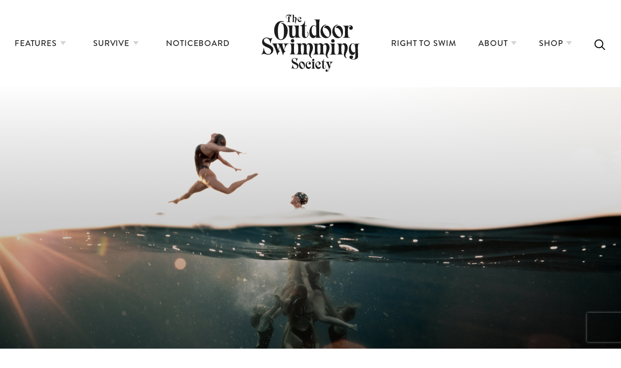

--- FILE ---
content_type: text/html; charset=UTF-8
request_url: https://www.outdoorswimmingsociety.com/wild-synchronised-swimming/
body_size: 16342
content:
<!DOCTYPE html>
<!--[if lt IE 7]>
<html class="no-js lt-ie9 lt-ie8 lt-ie7" lang="en-GB"><![endif]-->
<!--[if IE 7]>
<html class="no-js lt-ie9 lt-ie8" lang="en-GB"><![endif]-->
<!--[if IE 8]>
<html class="no-js lt-ie9" lang="en-GB"><![endif]-->
<!--[if gt IE 8]><!-->
<html class="no-js" lang="en-GB">
<!--<![endif]-->

<head>
    <meta charset="UTF-8">
    <meta http-equiv="X-UA-Compatible" content="IE=edge,chrome=1">
    <meta name="viewport" content="width=device-width">
    <title>Wild synchronised swimming &#8211; Outdoor Swimming Society Outdoor Swimming Society</title>
    <meta name="author" content="Outdoor Swimming Society">
    <link rel="author" href="https://www.outdoorswimmingsociety.com">
    <meta name='robots' content='index, follow, max-image-preview:large, max-snippet:-1, max-video-preview:-1' />

	<!-- This site is optimized with the Yoast SEO plugin v26.8 - https://yoast.com/product/yoast-seo-wordpress/ -->
	<link rel="canonical" href="https://www.outdoorswimmingsociety.com/wild-synchronised-swimming/" />
	<meta property="og:locale" content="en_GB" />
	<meta property="og:type" content="article" />
	<meta property="og:title" content="Wild synchronised swimming &#8211; Outdoor Swimming Society" />
	<meta property="og:url" content="https://www.outdoorswimmingsociety.com/wild-synchronised-swimming/" />
	<meta property="og:site_name" content="Outdoor Swimming Society" />
	<meta property="article:publisher" content="https://www.facebook.com/OutdoorSwimmingSociety" />
	<meta property="article:published_time" content="2020-11-04T10:02:19+00:00" />
	<meta property="article:modified_time" content="2023-03-21T09:44:39+00:00" />
	<meta property="og:image" content="https://www.outdoorswimmingsociety.com/wp-content/uploads/2020/11/020A8029.jpg" />
	<meta property="og:image:width" content="2000" />
	<meta property="og:image:height" content="1333" />
	<meta property="og:image:type" content="image/jpeg" />
	<meta name="author" content="Beth Pearson" />
	<meta name="twitter:card" content="summary_large_image" />
	<meta name="twitter:creator" content="@OSS_team" />
	<meta name="twitter:site" content="@OSS_team" />
	<meta name="twitter:label1" content="Written by" />
	<meta name="twitter:data1" content="Beth Pearson" />
	<script type="application/ld+json" class="yoast-schema-graph">{"@context":"https://schema.org","@graph":[{"@type":"Article","@id":"https://www.outdoorswimmingsociety.com/wild-synchronised-swimming/#article","isPartOf":{"@id":"https://www.outdoorswimmingsociety.com/wild-synchronised-swimming/"},"author":{"name":"Beth Pearson","@id":"https://www.outdoorswimmingsociety.com/#/schema/person/13d43e9ce949afd0bfe29725b5f50b55"},"headline":"Wild synchronised swimming","datePublished":"2020-11-04T10:02:19+00:00","dateModified":"2023-03-21T09:44:39+00:00","mainEntityOfPage":{"@id":"https://www.outdoorswimmingsociety.com/wild-synchronised-swimming/"},"wordCount":3,"image":{"@id":"https://www.outdoorswimmingsociety.com/wild-synchronised-swimming/#primaryimage"},"thumbnailUrl":"https://www.outdoorswimmingsociety.com/wp-content/uploads/2020/11/020A8029.jpg","articleSection":["Features","Technique &amp; Training"],"inLanguage":"en-GB"},{"@type":"WebPage","@id":"https://www.outdoorswimmingsociety.com/wild-synchronised-swimming/","url":"https://www.outdoorswimmingsociety.com/wild-synchronised-swimming/","name":"Wild synchronised swimming &#8211; Outdoor Swimming Society","isPartOf":{"@id":"https://www.outdoorswimmingsociety.com/#website"},"primaryImageOfPage":{"@id":"https://www.outdoorswimmingsociety.com/wild-synchronised-swimming/#primaryimage"},"image":{"@id":"https://www.outdoorswimmingsociety.com/wild-synchronised-swimming/#primaryimage"},"thumbnailUrl":"https://www.outdoorswimmingsociety.com/wp-content/uploads/2020/11/020A8029.jpg","datePublished":"2020-11-04T10:02:19+00:00","dateModified":"2023-03-21T09:44:39+00:00","author":{"@id":"https://www.outdoorswimmingsociety.com/#/schema/person/13d43e9ce949afd0bfe29725b5f50b55"},"breadcrumb":{"@id":"https://www.outdoorswimmingsociety.com/wild-synchronised-swimming/#breadcrumb"},"inLanguage":"en-GB","potentialAction":[{"@type":"ReadAction","target":["https://www.outdoorswimmingsociety.com/wild-synchronised-swimming/"]}]},{"@type":"ImageObject","inLanguage":"en-GB","@id":"https://www.outdoorswimmingsociety.com/wild-synchronised-swimming/#primaryimage","url":"https://www.outdoorswimmingsociety.com/wp-content/uploads/2020/11/020A8029.jpg","contentUrl":"https://www.outdoorswimmingsociety.com/wp-content/uploads/2020/11/020A8029.jpg","width":2000,"height":1333,"caption":"Alex Voyer @alexvoyer_fisheye"},{"@type":"BreadcrumbList","@id":"https://www.outdoorswimmingsociety.com/wild-synchronised-swimming/#breadcrumb","itemListElement":[{"@type":"ListItem","position":1,"name":"Home","item":"https://www.outdoorswimmingsociety.com/"},{"@type":"ListItem","position":2,"name":"News","item":"https://www.outdoorswimmingsociety.com/noticeboard/"},{"@type":"ListItem","position":3,"name":"Wild synchronised swimming"}]},{"@type":"WebSite","@id":"https://www.outdoorswimmingsociety.com/#website","url":"https://www.outdoorswimmingsociety.com/","name":"Outdoor Swimming Society","description":"The Outdoor Swimming Society provides a space within which a community of independent spirits can share the joy and adventure of swimming outdoors.","potentialAction":[{"@type":"SearchAction","target":{"@type":"EntryPoint","urlTemplate":"https://www.outdoorswimmingsociety.com/?s={search_term_string}"},"query-input":{"@type":"PropertyValueSpecification","valueRequired":true,"valueName":"search_term_string"}}],"inLanguage":"en-GB"},{"@type":"Person","@id":"https://www.outdoorswimmingsociety.com/#/schema/person/13d43e9ce949afd0bfe29725b5f50b55","name":"Beth Pearson","image":{"@type":"ImageObject","inLanguage":"en-GB","@id":"https://www.outdoorswimmingsociety.com/#/schema/person/image/","url":"https://secure.gravatar.com/avatar/4817f75d324cb111ecb1085e53c3a3af8468328a5faedc7ab6066957620a6aed?s=96&d=mm&r=g","contentUrl":"https://secure.gravatar.com/avatar/4817f75d324cb111ecb1085e53c3a3af8468328a5faedc7ab6066957620a6aed?s=96&d=mm&r=g","caption":"Beth Pearson"},"url":"https://www.outdoorswimmingsociety.com/author/content-editor/"}]}</script>
	<!-- / Yoast SEO plugin. -->


<script type='application/javascript'  id='pys-version-script'>console.log('PixelYourSite Free version 11.1.5.2');</script>
<link rel='dns-prefetch' href='//www.googletagmanager.com' />
<link rel='dns-prefetch' href='//translate.google.com' />
<link rel="alternate" title="oEmbed (JSON)" type="application/json+oembed" href="https://www.outdoorswimmingsociety.com/wp-json/oembed/1.0/embed?url=https%3A%2F%2Fwww.outdoorswimmingsociety.com%2Fwild-synchronised-swimming%2F" />
<link rel="alternate" title="oEmbed (XML)" type="text/xml+oembed" href="https://www.outdoorswimmingsociety.com/wp-json/oembed/1.0/embed?url=https%3A%2F%2Fwww.outdoorswimmingsociety.com%2Fwild-synchronised-swimming%2F&#038;format=xml" />
<style id='wp-img-auto-sizes-contain-inline-css' type='text/css'>
img:is([sizes=auto i],[sizes^="auto," i]){contain-intrinsic-size:3000px 1500px}
/*# sourceURL=wp-img-auto-sizes-contain-inline-css */
</style>

<style id='wp-emoji-styles-inline-css' type='text/css'>

	img.wp-smiley, img.emoji {
		display: inline !important;
		border: none !important;
		box-shadow: none !important;
		height: 1em !important;
		width: 1em !important;
		margin: 0 0.07em !important;
		vertical-align: -0.1em !important;
		background: none !important;
		padding: 0 !important;
	}
/*# sourceURL=wp-emoji-styles-inline-css */
</style>
<link rel='stylesheet' id='wp-block-library-css' href='https://www.outdoorswimmingsociety.com/wp-includes/css/dist/block-library/style.min.css?ver=7ace0a507e59d6d3f68f553ce2daa10a' type='text/css' media='all' />
<link rel='stylesheet' id='wc-blocks-style-css' href='https://www.outdoorswimmingsociety.com/wp-content/plugins/woocommerce/assets/client/blocks/wc-blocks.css?ver=wc-10.4.3' type='text/css' media='all' />
<style id='global-styles-inline-css' type='text/css'>
:root{--wp--preset--aspect-ratio--square: 1;--wp--preset--aspect-ratio--4-3: 4/3;--wp--preset--aspect-ratio--3-4: 3/4;--wp--preset--aspect-ratio--3-2: 3/2;--wp--preset--aspect-ratio--2-3: 2/3;--wp--preset--aspect-ratio--16-9: 16/9;--wp--preset--aspect-ratio--9-16: 9/16;--wp--preset--color--black: #000000;--wp--preset--color--cyan-bluish-gray: #abb8c3;--wp--preset--color--white: #ffffff;--wp--preset--color--pale-pink: #f78da7;--wp--preset--color--vivid-red: #cf2e2e;--wp--preset--color--luminous-vivid-orange: #ff6900;--wp--preset--color--luminous-vivid-amber: #fcb900;--wp--preset--color--light-green-cyan: #7bdcb5;--wp--preset--color--vivid-green-cyan: #00d084;--wp--preset--color--pale-cyan-blue: #8ed1fc;--wp--preset--color--vivid-cyan-blue: #0693e3;--wp--preset--color--vivid-purple: #9b51e0;--wp--preset--gradient--vivid-cyan-blue-to-vivid-purple: linear-gradient(135deg,rgb(6,147,227) 0%,rgb(155,81,224) 100%);--wp--preset--gradient--light-green-cyan-to-vivid-green-cyan: linear-gradient(135deg,rgb(122,220,180) 0%,rgb(0,208,130) 100%);--wp--preset--gradient--luminous-vivid-amber-to-luminous-vivid-orange: linear-gradient(135deg,rgb(252,185,0) 0%,rgb(255,105,0) 100%);--wp--preset--gradient--luminous-vivid-orange-to-vivid-red: linear-gradient(135deg,rgb(255,105,0) 0%,rgb(207,46,46) 100%);--wp--preset--gradient--very-light-gray-to-cyan-bluish-gray: linear-gradient(135deg,rgb(238,238,238) 0%,rgb(169,184,195) 100%);--wp--preset--gradient--cool-to-warm-spectrum: linear-gradient(135deg,rgb(74,234,220) 0%,rgb(151,120,209) 20%,rgb(207,42,186) 40%,rgb(238,44,130) 60%,rgb(251,105,98) 80%,rgb(254,248,76) 100%);--wp--preset--gradient--blush-light-purple: linear-gradient(135deg,rgb(255,206,236) 0%,rgb(152,150,240) 100%);--wp--preset--gradient--blush-bordeaux: linear-gradient(135deg,rgb(254,205,165) 0%,rgb(254,45,45) 50%,rgb(107,0,62) 100%);--wp--preset--gradient--luminous-dusk: linear-gradient(135deg,rgb(255,203,112) 0%,rgb(199,81,192) 50%,rgb(65,88,208) 100%);--wp--preset--gradient--pale-ocean: linear-gradient(135deg,rgb(255,245,203) 0%,rgb(182,227,212) 50%,rgb(51,167,181) 100%);--wp--preset--gradient--electric-grass: linear-gradient(135deg,rgb(202,248,128) 0%,rgb(113,206,126) 100%);--wp--preset--gradient--midnight: linear-gradient(135deg,rgb(2,3,129) 0%,rgb(40,116,252) 100%);--wp--preset--font-size--small: 13px;--wp--preset--font-size--medium: 20px;--wp--preset--font-size--large: 36px;--wp--preset--font-size--x-large: 42px;--wp--preset--spacing--20: 0.44rem;--wp--preset--spacing--30: 0.67rem;--wp--preset--spacing--40: 1rem;--wp--preset--spacing--50: 1.5rem;--wp--preset--spacing--60: 2.25rem;--wp--preset--spacing--70: 3.38rem;--wp--preset--spacing--80: 5.06rem;--wp--preset--shadow--natural: 6px 6px 9px rgba(0, 0, 0, 0.2);--wp--preset--shadow--deep: 12px 12px 50px rgba(0, 0, 0, 0.4);--wp--preset--shadow--sharp: 6px 6px 0px rgba(0, 0, 0, 0.2);--wp--preset--shadow--outlined: 6px 6px 0px -3px rgb(255, 255, 255), 6px 6px rgb(0, 0, 0);--wp--preset--shadow--crisp: 6px 6px 0px rgb(0, 0, 0);}:where(.is-layout-flex){gap: 0.5em;}:where(.is-layout-grid){gap: 0.5em;}body .is-layout-flex{display: flex;}.is-layout-flex{flex-wrap: wrap;align-items: center;}.is-layout-flex > :is(*, div){margin: 0;}body .is-layout-grid{display: grid;}.is-layout-grid > :is(*, div){margin: 0;}:where(.wp-block-columns.is-layout-flex){gap: 2em;}:where(.wp-block-columns.is-layout-grid){gap: 2em;}:where(.wp-block-post-template.is-layout-flex){gap: 1.25em;}:where(.wp-block-post-template.is-layout-grid){gap: 1.25em;}.has-black-color{color: var(--wp--preset--color--black) !important;}.has-cyan-bluish-gray-color{color: var(--wp--preset--color--cyan-bluish-gray) !important;}.has-white-color{color: var(--wp--preset--color--white) !important;}.has-pale-pink-color{color: var(--wp--preset--color--pale-pink) !important;}.has-vivid-red-color{color: var(--wp--preset--color--vivid-red) !important;}.has-luminous-vivid-orange-color{color: var(--wp--preset--color--luminous-vivid-orange) !important;}.has-luminous-vivid-amber-color{color: var(--wp--preset--color--luminous-vivid-amber) !important;}.has-light-green-cyan-color{color: var(--wp--preset--color--light-green-cyan) !important;}.has-vivid-green-cyan-color{color: var(--wp--preset--color--vivid-green-cyan) !important;}.has-pale-cyan-blue-color{color: var(--wp--preset--color--pale-cyan-blue) !important;}.has-vivid-cyan-blue-color{color: var(--wp--preset--color--vivid-cyan-blue) !important;}.has-vivid-purple-color{color: var(--wp--preset--color--vivid-purple) !important;}.has-black-background-color{background-color: var(--wp--preset--color--black) !important;}.has-cyan-bluish-gray-background-color{background-color: var(--wp--preset--color--cyan-bluish-gray) !important;}.has-white-background-color{background-color: var(--wp--preset--color--white) !important;}.has-pale-pink-background-color{background-color: var(--wp--preset--color--pale-pink) !important;}.has-vivid-red-background-color{background-color: var(--wp--preset--color--vivid-red) !important;}.has-luminous-vivid-orange-background-color{background-color: var(--wp--preset--color--luminous-vivid-orange) !important;}.has-luminous-vivid-amber-background-color{background-color: var(--wp--preset--color--luminous-vivid-amber) !important;}.has-light-green-cyan-background-color{background-color: var(--wp--preset--color--light-green-cyan) !important;}.has-vivid-green-cyan-background-color{background-color: var(--wp--preset--color--vivid-green-cyan) !important;}.has-pale-cyan-blue-background-color{background-color: var(--wp--preset--color--pale-cyan-blue) !important;}.has-vivid-cyan-blue-background-color{background-color: var(--wp--preset--color--vivid-cyan-blue) !important;}.has-vivid-purple-background-color{background-color: var(--wp--preset--color--vivid-purple) !important;}.has-black-border-color{border-color: var(--wp--preset--color--black) !important;}.has-cyan-bluish-gray-border-color{border-color: var(--wp--preset--color--cyan-bluish-gray) !important;}.has-white-border-color{border-color: var(--wp--preset--color--white) !important;}.has-pale-pink-border-color{border-color: var(--wp--preset--color--pale-pink) !important;}.has-vivid-red-border-color{border-color: var(--wp--preset--color--vivid-red) !important;}.has-luminous-vivid-orange-border-color{border-color: var(--wp--preset--color--luminous-vivid-orange) !important;}.has-luminous-vivid-amber-border-color{border-color: var(--wp--preset--color--luminous-vivid-amber) !important;}.has-light-green-cyan-border-color{border-color: var(--wp--preset--color--light-green-cyan) !important;}.has-vivid-green-cyan-border-color{border-color: var(--wp--preset--color--vivid-green-cyan) !important;}.has-pale-cyan-blue-border-color{border-color: var(--wp--preset--color--pale-cyan-blue) !important;}.has-vivid-cyan-blue-border-color{border-color: var(--wp--preset--color--vivid-cyan-blue) !important;}.has-vivid-purple-border-color{border-color: var(--wp--preset--color--vivid-purple) !important;}.has-vivid-cyan-blue-to-vivid-purple-gradient-background{background: var(--wp--preset--gradient--vivid-cyan-blue-to-vivid-purple) !important;}.has-light-green-cyan-to-vivid-green-cyan-gradient-background{background: var(--wp--preset--gradient--light-green-cyan-to-vivid-green-cyan) !important;}.has-luminous-vivid-amber-to-luminous-vivid-orange-gradient-background{background: var(--wp--preset--gradient--luminous-vivid-amber-to-luminous-vivid-orange) !important;}.has-luminous-vivid-orange-to-vivid-red-gradient-background{background: var(--wp--preset--gradient--luminous-vivid-orange-to-vivid-red) !important;}.has-very-light-gray-to-cyan-bluish-gray-gradient-background{background: var(--wp--preset--gradient--very-light-gray-to-cyan-bluish-gray) !important;}.has-cool-to-warm-spectrum-gradient-background{background: var(--wp--preset--gradient--cool-to-warm-spectrum) !important;}.has-blush-light-purple-gradient-background{background: var(--wp--preset--gradient--blush-light-purple) !important;}.has-blush-bordeaux-gradient-background{background: var(--wp--preset--gradient--blush-bordeaux) !important;}.has-luminous-dusk-gradient-background{background: var(--wp--preset--gradient--luminous-dusk) !important;}.has-pale-ocean-gradient-background{background: var(--wp--preset--gradient--pale-ocean) !important;}.has-electric-grass-gradient-background{background: var(--wp--preset--gradient--electric-grass) !important;}.has-midnight-gradient-background{background: var(--wp--preset--gradient--midnight) !important;}.has-small-font-size{font-size: var(--wp--preset--font-size--small) !important;}.has-medium-font-size{font-size: var(--wp--preset--font-size--medium) !important;}.has-large-font-size{font-size: var(--wp--preset--font-size--large) !important;}.has-x-large-font-size{font-size: var(--wp--preset--font-size--x-large) !important;}
/*# sourceURL=global-styles-inline-css */
</style>

<style id='classic-theme-styles-inline-css' type='text/css'>
/*! This file is auto-generated */
.wp-block-button__link{color:#fff;background-color:#32373c;border-radius:9999px;box-shadow:none;text-decoration:none;padding:calc(.667em + 2px) calc(1.333em + 2px);font-size:1.125em}.wp-block-file__button{background:#32373c;color:#fff;text-decoration:none}
/*# sourceURL=/wp-includes/css/classic-themes.min.css */
</style>
<link rel='stylesheet' id='contact-form-7-css' href='https://www.outdoorswimmingsociety.com/wp-content/plugins/contact-form-7/includes/css/styles.css?ver=6.1.4' type='text/css' media='all' />
<link rel='stylesheet' id='plyr-css-css' href='https://www.outdoorswimmingsociety.com/wp-content/plugins/easy-video-player/lib/plyr.css?ver=7ace0a507e59d6d3f68f553ce2daa10a' type='text/css' media='all' />
<link rel='stylesheet' id='google-language-translator-css' href='https://www.outdoorswimmingsociety.com/wp-content/plugins/google-language-translator/css/style.css?ver=6.0.20' type='text/css' media='' />
<link rel='stylesheet' id='glt-toolbar-styles-css' href='https://www.outdoorswimmingsociety.com/wp-content/plugins/google-language-translator/css/toolbar.css?ver=6.0.20' type='text/css' media='' />
<link rel='stylesheet' id='woocommerce-layout-css' href='https://www.outdoorswimmingsociety.com/wp-content/plugins/woocommerce/assets/css/woocommerce-layout.css?ver=10.4.3' type='text/css' media='all' />
<link rel='stylesheet' id='woocommerce-smallscreen-css' href='https://www.outdoorswimmingsociety.com/wp-content/plugins/woocommerce/assets/css/woocommerce-smallscreen.css?ver=10.4.3' type='text/css' media='only screen and (max-width: 768px)' />
<link rel='stylesheet' id='woocommerce-general-css' href='https://www.outdoorswimmingsociety.com/wp-content/plugins/woocommerce/assets/css/woocommerce.css?ver=10.4.3' type='text/css' media='all' />
<style id='woocommerce-inline-inline-css' type='text/css'>
.woocommerce form .form-row .required { visibility: visible; }
/*# sourceURL=woocommerce-inline-inline-css */
</style>
<link rel='stylesheet' id='styles-css' href='https://www.outdoorswimmingsociety.com/wp-content/themes/oss/css/styles.css?id=2b3dcd349756f7b92016&#038;ver=7ace0a507e59d6d3f68f553ce2daa10a' type='text/css' media='all' />
<link rel='stylesheet' id='lightbox-css-css' href='https://www.outdoorswimmingsociety.com/wp-content/themes/oss/css/vendor/lightbox2/lightbox.min.css?ver=7ace0a507e59d6d3f68f553ce2daa10a' type='text/css' media='all' />
<link rel='stylesheet' id='tw-styles-css' href='https://www.outdoorswimmingsociety.com/wp-content/themes/oss/css/dist/tw-styles.css?ver=7ace0a507e59d6d3f68f553ce2daa10a' type='text/css' media='all' />
<script type="text/javascript" id="woocommerce-google-analytics-integration-gtag-js-after">
/* <![CDATA[ */
/* Google Analytics for WooCommerce (gtag.js) */
					window.dataLayer = window.dataLayer || [];
					function gtag(){dataLayer.push(arguments);}
					// Set up default consent state.
					for ( const mode of [{"analytics_storage":"denied","ad_storage":"denied","ad_user_data":"denied","ad_personalization":"denied","region":["AT","BE","BG","HR","CY","CZ","DK","EE","FI","FR","DE","GR","HU","IS","IE","IT","LV","LI","LT","LU","MT","NL","NO","PL","PT","RO","SK","SI","ES","SE","GB","CH"]}] || [] ) {
						gtag( "consent", "default", { "wait_for_update": 500, ...mode } );
					}
					gtag("js", new Date());
					gtag("set", "developer_id.dOGY3NW", true);
					gtag("config", "G-G0TKLDVRJZ", {"track_404":true,"allow_google_signals":true,"logged_in":false,"linker":{"domains":[],"allow_incoming":false},"custom_map":{"dimension1":"logged_in"}});
//# sourceURL=woocommerce-google-analytics-integration-gtag-js-after
/* ]]> */
</script>
<script type="text/javascript" src="https://www.outdoorswimmingsociety.com/wp-includes/js/jquery/jquery.min.js?ver=3.7.1" id="jquery-core-js"></script>
<script type="text/javascript" src="https://www.outdoorswimmingsociety.com/wp-includes/js/jquery/jquery-migrate.min.js?ver=3.4.1" id="jquery-migrate-js"></script>
<script type="text/javascript" id="plyr-js-js-extra">
/* <![CDATA[ */
var easy_video_player = {"plyr_iconUrl":"https://www.outdoorswimmingsociety.com/wp-content/plugins/easy-video-player/lib/plyr.svg","plyr_blankVideo":"https://www.outdoorswimmingsociety.com/wp-content/plugins/easy-video-player/lib/blank.mp4"};
//# sourceURL=plyr-js-js-extra
/* ]]> */
</script>
<script type="text/javascript" src="https://www.outdoorswimmingsociety.com/wp-content/plugins/easy-video-player/lib/plyr.js?ver=7ace0a507e59d6d3f68f553ce2daa10a" id="plyr-js-js"></script>
<script type="text/javascript" src="https://www.outdoorswimmingsociety.com/wp-content/plugins/woocommerce/assets/js/jquery-blockui/jquery.blockUI.min.js?ver=2.7.0-wc.10.4.3" id="wc-jquery-blockui-js" defer="defer" data-wp-strategy="defer"></script>
<script type="text/javascript" id="wc-add-to-cart-js-extra">
/* <![CDATA[ */
var wc_add_to_cart_params = {"ajax_url":"/wp-admin/admin-ajax.php","wc_ajax_url":"/?wc-ajax=%%endpoint%%","i18n_view_cart":"View basket","cart_url":"https://www.outdoorswimmingsociety.com/basket/","is_cart":"","cart_redirect_after_add":"no"};
//# sourceURL=wc-add-to-cart-js-extra
/* ]]> */
</script>
<script type="text/javascript" src="https://www.outdoorswimmingsociety.com/wp-content/plugins/woocommerce/assets/js/frontend/add-to-cart.min.js?ver=10.4.3" id="wc-add-to-cart-js" defer="defer" data-wp-strategy="defer"></script>
<script type="text/javascript" src="https://www.outdoorswimmingsociety.com/wp-content/plugins/woocommerce/assets/js/js-cookie/js.cookie.min.js?ver=2.1.4-wc.10.4.3" id="wc-js-cookie-js" defer="defer" data-wp-strategy="defer"></script>
<script type="text/javascript" id="woocommerce-js-extra">
/* <![CDATA[ */
var woocommerce_params = {"ajax_url":"/wp-admin/admin-ajax.php","wc_ajax_url":"/?wc-ajax=%%endpoint%%","i18n_password_show":"Show password","i18n_password_hide":"Hide password"};
//# sourceURL=woocommerce-js-extra
/* ]]> */
</script>
<script type="text/javascript" src="https://www.outdoorswimmingsociety.com/wp-content/plugins/woocommerce/assets/js/frontend/woocommerce.min.js?ver=10.4.3" id="woocommerce-js" defer="defer" data-wp-strategy="defer"></script>
<script type="text/javascript" src="https://www.outdoorswimmingsociety.com/wp-content/themes/oss/js/dist/head-js.js?id=7b83f9126f9f16d133fb&amp;ver=7ace0a507e59d6d3f68f553ce2daa10a" id="head-js-js"></script>
<script type="text/javascript" src="https://www.outdoorswimmingsociety.com/wp-content/plugins/pixelyoursite/dist/scripts/jquery.bind-first-0.2.3.min.js?ver=0.2.3" id="jquery-bind-first-js"></script>
<script type="text/javascript" src="https://www.outdoorswimmingsociety.com/wp-content/plugins/pixelyoursite/dist/scripts/js.cookie-2.1.3.min.js?ver=2.1.3" id="js-cookie-pys-js"></script>
<script type="text/javascript" src="https://www.outdoorswimmingsociety.com/wp-content/plugins/pixelyoursite/dist/scripts/tld.min.js?ver=2.3.1" id="js-tld-js"></script>
<script type="text/javascript" id="pys-js-extra">
/* <![CDATA[ */
var pysOptions = {"staticEvents":{"facebook":{"init_event":[{"delay":0,"type":"static","ajaxFire":false,"name":"PageView","pixelIds":["342419736123092"],"eventID":"e1c552ef-9e69-4d24-8000-e00eeae4c935","params":{"post_category":"Features, Technique & Training","page_title":"Wild synchronised swimming","post_type":"post","post_id":96760,"plugin":"PixelYourSite","user_role":"guest","event_url":"www.outdoorswimmingsociety.com/wild-synchronised-swimming/"},"e_id":"init_event","ids":[],"hasTimeWindow":false,"timeWindow":0,"woo_order":"","edd_order":""}]}},"dynamicEvents":{"woo_add_to_cart_on_button_click":{"facebook":{"delay":0,"type":"dyn","name":"AddToCart","pixelIds":["342419736123092"],"eventID":"0af2c69a-7bb8-40d7-8bc6-f49671f8d7c7","params":{"page_title":"Wild synchronised swimming","post_type":"post","post_id":96760,"plugin":"PixelYourSite","user_role":"guest","event_url":"www.outdoorswimmingsociety.com/wild-synchronised-swimming/"},"e_id":"woo_add_to_cart_on_button_click","ids":[],"hasTimeWindow":false,"timeWindow":0,"woo_order":"","edd_order":""}}},"triggerEvents":[],"triggerEventTypes":[],"facebook":{"pixelIds":["342419736123092"],"advancedMatching":[],"advancedMatchingEnabled":false,"removeMetadata":false,"wooVariableAsSimple":false,"serverApiEnabled":false,"wooCRSendFromServer":false,"send_external_id":null,"enabled_medical":false,"do_not_track_medical_param":["event_url","post_title","page_title","landing_page","content_name","categories","category_name","tags"],"meta_ldu":false},"debug":"","siteUrl":"https://www.outdoorswimmingsociety.com","ajaxUrl":"https://www.outdoorswimmingsociety.com/wp-admin/admin-ajax.php","ajax_event":"2f05e9a12a","enable_remove_download_url_param":"1","cookie_duration":"7","last_visit_duration":"60","enable_success_send_form":"","ajaxForServerEvent":"1","ajaxForServerStaticEvent":"1","useSendBeacon":"1","send_external_id":"1","external_id_expire":"180","track_cookie_for_subdomains":"1","google_consent_mode":"1","gdpr":{"ajax_enabled":true,"all_disabled_by_api":false,"facebook_disabled_by_api":false,"analytics_disabled_by_api":false,"google_ads_disabled_by_api":false,"pinterest_disabled_by_api":false,"bing_disabled_by_api":false,"reddit_disabled_by_api":false,"externalID_disabled_by_api":false,"facebook_prior_consent_enabled":true,"analytics_prior_consent_enabled":true,"google_ads_prior_consent_enabled":null,"pinterest_prior_consent_enabled":true,"bing_prior_consent_enabled":true,"cookiebot_integration_enabled":false,"cookiebot_facebook_consent_category":"marketing","cookiebot_analytics_consent_category":"statistics","cookiebot_tiktok_consent_category":"marketing","cookiebot_google_ads_consent_category":"marketing","cookiebot_pinterest_consent_category":"marketing","cookiebot_bing_consent_category":"marketing","consent_magic_integration_enabled":false,"real_cookie_banner_integration_enabled":false,"cookie_notice_integration_enabled":false,"cookie_law_info_integration_enabled":false,"analytics_storage":{"enabled":true,"value":"granted","filter":false},"ad_storage":{"enabled":true,"value":"granted","filter":false},"ad_user_data":{"enabled":true,"value":"granted","filter":false},"ad_personalization":{"enabled":true,"value":"granted","filter":false}},"cookie":{"disabled_all_cookie":false,"disabled_start_session_cookie":false,"disabled_advanced_form_data_cookie":false,"disabled_landing_page_cookie":false,"disabled_first_visit_cookie":false,"disabled_trafficsource_cookie":false,"disabled_utmTerms_cookie":false,"disabled_utmId_cookie":false},"tracking_analytics":{"TrafficSource":"direct","TrafficLanding":"undefined","TrafficUtms":[],"TrafficUtmsId":[]},"GATags":{"ga_datalayer_type":"default","ga_datalayer_name":"dataLayerPYS"},"woo":{"enabled":true,"enabled_save_data_to_orders":true,"addToCartOnButtonEnabled":true,"addToCartOnButtonValueEnabled":true,"addToCartOnButtonValueOption":"price","singleProductId":null,"removeFromCartSelector":"form.woocommerce-cart-form .remove","addToCartCatchMethod":"add_cart_js","is_order_received_page":false,"containOrderId":false},"edd":{"enabled":false},"cache_bypass":"1769507829"};
//# sourceURL=pys-js-extra
/* ]]> */
</script>
<script type="text/javascript" src="https://www.outdoorswimmingsociety.com/wp-content/plugins/pixelyoursite/dist/scripts/public.js?ver=11.1.5.2" id="pys-js"></script>
<link rel="https://api.w.org/" href="https://www.outdoorswimmingsociety.com/wp-json/" /><link rel="alternate" title="JSON" type="application/json" href="https://www.outdoorswimmingsociety.com/wp-json/wp/v2/posts/96760" /><link rel="EditURI" type="application/rsd+xml" title="RSD" href="https://www.outdoorswimmingsociety.com/xmlrpc.php?rsd" />

<link rel='shortlink' href='https://www.outdoorswimmingsociety.com/?p=96760' />
<style></style>	<noscript><style>.woocommerce-product-gallery{ opacity: 1 !important; }</style></noscript>
	    <link rel="stylesheet" href="https://use.typekit.net/bxg6xdu.css">
    <link href="https://maxcdn.bootstrapcdn.com/font-awesome/4.7.0/css/font-awesome.min.css" rel="stylesheet" integrity="sha384-wvfXpqpZZVQGK6TAh5PVlGOfQNHSoD2xbE+QkPxCAFlNEevoEH3Sl0sibVcOQVnN" crossorigin="anonymous">
    <link rel="apple-touch-icon" sizes="180x180" href="/apple-touch-icon.png">
    <link rel="icon" type="image/png" href="/favicon-32x32.png" sizes="32x32">
    <link rel="icon" type="image/png" href="/favicon-16x16.png" sizes="16x16">
    <link rel="manifest" href="/manifest.json">
    <link rel="mask-icon" href="/safari-pinned-tab.svg" color="#040404">
    <meta name="theme-color" content="#ffffff">

    <script id="Cookiebot" src="https://consent.cookiebot.com/uc.js" data-cbid="59434f51-955b-4ad2-8d12-ea8a3e2b28b9" data-blockingmode="auto" type="text/javascript"></script>

    <script>
        (function(i, s, o, g, r, a, m) {
            i['GoogleAnalyticsObject'] = r;
            i[r] = i[r] || function() {
                (i[r].q = i[r].q || []).push(arguments)
            }, i[r].l = 1 * new Date();
            a = s.createElement(o),
                m = s.getElementsByTagName(o)[0];
            a.async = 1;
            a.src = g;
            m.parentNode.insertBefore(a, m)
        })(window, document, 'script', 'https://www.google-analytics.com/analytics.js', 'ga');

        ga('create', 'UA-2215797-1', 'auto');
        ga('send', 'pageview');
    </script>
<link rel='stylesheet' id='wc-stripe-blocks-checkout-style-css' href='https://www.outdoorswimmingsociety.com/wp-content/plugins/woocommerce-gateway-stripe/build/upe-blocks.css?ver=5149cca93b0373758856' type='text/css' media='all' />
</head>

<body class="wp-singular post-template-default single single-post postid-96760 single-format-standard wp-theme-oss theme-oss woocommerce-no-js">

    <header>
        <nav class="navbar navbar-default navbar-fixed-top" role="navigation">

    <div class="container navbar-container">
        <div class="touch-header">
            <button class="hamburger hamburger--collapse" type="button" data-toggle="collapse" data-target=".spc-navbar-collapse" aria-expanded="false">
                <span class="sr-only">Toggle navigation</span>
                <span class="hamburger-box">
                    <span class="hamburger-inner"></span>
                </span>
            </button>
            <a class="touch-logo visible-compact hidden-regular" href="https://www.outdoorswimmingsociety.com" title="Outdoor Swimming Society - The Outdoor Swimming Society provides a space within which a community of independent spirits can share the joy and adventure of swimming outdoors.">
                <img src="https://www.outdoorswimmingsociety.com/wp-content/themes/oss/images/brand/oss-logo.svg" data-nosvg="https://www.outdoorswimmingsociety.com/wp-content/themes/oss/images/brand/oss-logo.png" class="img-responsive">
            </a>
            <a href="#open-search" class="search-toggle visible-compact hidden-regular">
                <img src="https://www.outdoorswimmingsociety.com/wp-content/themes/oss/images/actions/search.svg" data-nosvg="https://www.outdoorswimmingsociety.com/wp-content/themes/oss/images/actions/search.png" alt="Search">
            </a>
        </div>
        <div class="collapse navbar-collapse spc-navbar-collapse row">
            <ul class="main-navigation main-navigation-side">
                <li id="menu-item-110" class="menu-item menu-item-type-taxonomy menu-item-object-category current-post-ancestor current-menu-parent current-post-parent menu-item-has-children menu-item-110 dropdown"><a title="Features" href="#" data-toggle="dropdown" class="dropdown-toggle" aria-haspopup="true">Features <span class="caret"></span></a>
<ul role="menu" class=" dropdown-menu">
	<li id="menu-item-126" class="menu-item menu-item-type-taxonomy menu-item-object-category current-post-ancestor current-menu-parent current-post-parent menu-item-126"><a title="All" href="https://www.outdoorswimmingsociety.com/category/features/">All</a></li>
	<li id="menu-item-199" class="menu-item menu-item-type-taxonomy menu-item-object-category menu-item-199"><a title="Adventures" href="https://www.outdoorswimmingsociety.com/category/features/adventures/">Adventures</a></li>
	<li id="menu-item-118337" class="menu-item menu-item-type-custom menu-item-object-custom menu-item-118337"><a title="Event Reports" href="/category/features/event-reports/reports/">Event Reports</a></li>
	<li id="menu-item-200" class="menu-item menu-item-type-taxonomy menu-item-object-category menu-item-200"><a title="Books" href="https://www.outdoorswimmingsociety.com/category/features/books/">Books</a></li>
	<li id="menu-item-202" class="menu-item menu-item-type-taxonomy menu-item-object-category menu-item-202"><a title="Films" href="https://www.outdoorswimmingsociety.com/category/features/films/">Films</a></li>
	<li id="menu-item-203" class="menu-item menu-item-type-taxonomy menu-item-object-category menu-item-203"><a title="Kit" href="https://www.outdoorswimmingsociety.com/category/features/kit/">Kit</a></li>
	<li id="menu-item-111634" class="menu-item menu-item-type-taxonomy menu-item-object-category menu-item-111634"><a title="Swim Travel" href="https://www.outdoorswimmingsociety.com/category/features/swim-travel/">Swim Travel</a></li>
</ul>
</li>
<li id="menu-item-128" class="menu-item menu-item-type-taxonomy menu-item-object-category current-post-ancestor menu-item-has-children menu-item-128 dropdown"><a title="Survive" href="#" data-toggle="dropdown" class="dropdown-toggle" aria-haspopup="true">Survive <span class="caret"></span></a>
<ul role="menu" class=" dropdown-menu">
	<li id="menu-item-135" class="menu-item menu-item-type-taxonomy menu-item-object-category current-post-ancestor menu-item-135"><a title="All" href="https://www.outdoorswimmingsociety.com/category/survive/">All</a></li>
	<li id="menu-item-130" class="menu-item menu-item-type-taxonomy menu-item-object-category menu-item-130"><a title="Getting Started" href="https://www.outdoorswimmingsociety.com/category/survive/getting-started/">Getting Started</a></li>
	<li id="menu-item-131" class="menu-item menu-item-type-taxonomy menu-item-object-category menu-item-131"><a title="Seas" href="https://www.outdoorswimmingsociety.com/category/survive/seas/">Seas</a></li>
	<li id="menu-item-132" class="menu-item menu-item-type-taxonomy menu-item-object-category menu-item-132"><a title="Rivers" href="https://www.outdoorswimmingsociety.com/category/survive/rivers/">Rivers</a></li>
	<li id="menu-item-133" class="menu-item menu-item-type-taxonomy menu-item-object-category menu-item-133"><a title="Lakes &amp; Quarries" href="https://www.outdoorswimmingsociety.com/category/survive/lakes-quarries/">Lakes &amp; Quarries</a></li>
	<li id="menu-item-134" class="menu-item menu-item-type-taxonomy menu-item-object-category current-post-ancestor current-menu-parent current-post-parent menu-item-134"><a title="Technique &amp; Training" href="https://www.outdoorswimmingsociety.com/category/survive/open-water-technique-training/">Technique &amp; Training</a></li>
	<li id="menu-item-2813" class="menu-item menu-item-type-taxonomy menu-item-object-category menu-item-2813"><a title="Cold" href="https://www.outdoorswimmingsociety.com/category/survive/cold/">Cold</a></li>
</ul>
</li>
<li id="menu-item-93905" class="menu-item menu-item-type-taxonomy menu-item-object-category menu-item-93905"><a title="Noticeboard" href="https://www.outdoorswimmingsociety.com/category/news/">Noticeboard</a></li>
            </ul>
            <ul class="main-navigation main-navigation-logo list-inline hidden-compact visible-regular">
                <li>
                    <a class="logo" href="https://www.outdoorswimmingsociety.com" title="Outdoor Swimming Society - The Outdoor Swimming Society provides a space within which a community of independent spirits can share the joy and adventure of swimming outdoors.">
                        <img src="https://www.outdoorswimmingsociety.com/wp-content/themes/oss/images/brand/oss-logo.svg" data-nosvg="https://www.outdoorswimmingsociety.com/wp-content/themes/oss/images/brand/oss-logo.png" class="img-responsive">
                    </a>
                </li>
            </ul>
            <ul class="main-navigation main-navigation-side main-navigation-right">
                <li id="menu-item-118338" class="menu-item menu-item-type-taxonomy menu-item-object-category menu-item-118338"><a title="Right to Swim" href="https://www.outdoorswimmingsociety.com/category/right-to-swim/">Right to Swim</a></li>
<li id="menu-item-34" class="menu-item menu-item-type-custom menu-item-object-custom menu-item-has-children menu-item-34 dropdown"><a title="About" href="#" data-toggle="dropdown" class="dropdown-toggle" aria-haspopup="true">About <span class="caret"></span></a>
<ul role="menu" class=" dropdown-menu">
	<li id="menu-item-90696" class="menu-item menu-item-type-post_type menu-item-object-page menu-item-90696"><a title="About The OSS" href="https://www.outdoorswimmingsociety.com/about-the-outdoor-swimming-society/">About The OSS</a></li>
	<li id="menu-item-90695" class="menu-item menu-item-type-post_type menu-item-object-page menu-item-90695"><a title="Become a Member" href="https://www.outdoorswimmingsociety.com/members/">Become a Member</a></li>
	<li id="menu-item-99258" class="menu-item menu-item-type-post_type menu-item-object-page menu-item-99258"><a title="elsewhere" href="https://www.outdoorswimmingsociety.com/elsewhere/">elsewhere</a></li>
	<li id="menu-item-95813" class="menu-item menu-item-type-post_type menu-item-object-page menu-item-95813"><a title="Partnerships" href="https://www.outdoorswimmingsociety.com/partnerships/">Partnerships</a></li>
	<li id="menu-item-35" class="menu-item menu-item-type-post_type menu-item-object-page menu-item-35"><a title="The OSS Team" href="https://www.outdoorswimmingsociety.com/the-outdoor-swimming-society-team/">The OSS Team</a></li>
	<li id="menu-item-36" class="menu-item menu-item-type-post_type menu-item-object-page menu-item-36"><a title="Contact" href="https://www.outdoorswimmingsociety.com/contact/">Contact</a></li>
	<li id="menu-item-2385" class="menu-item menu-item-type-post_type menu-item-object-page menu-item-2385"><a title="Patron Statement" href="https://www.outdoorswimmingsociety.com/patron-statement/">Patron Statement</a></li>
</ul>
</li>
<li id="menu-item-37" class="menu-item menu-item-type-custom menu-item-object-custom menu-item-has-children menu-item-37 dropdown"><a title="Shop" href="#" data-toggle="dropdown" class="dropdown-toggle" aria-haspopup="true">Shop <span class="caret"></span></a>
<ul role="menu" class=" dropdown-menu">
	<li id="menu-item-288" class="menu-item menu-item-type-post_type menu-item-object-page menu-item-288"><a title="OSS Lookbook" href="https://www.outdoorswimmingsociety.com/shop-landing/">OSS Lookbook</a></li>
	<li id="menu-item-190" class="menu-item menu-item-type-post_type menu-item-object-page menu-item-190"><a title="View All Shop" href="https://www.outdoorswimmingsociety.com/shop/">View All Shop</a></li>
	<li id="menu-item-189" class="menu-item menu-item-type-post_type menu-item-object-page menu-item-189"><a title="Basket" href="https://www.outdoorswimmingsociety.com/basket/">Basket</a></li>
	<li id="menu-item-188" class="menu-item menu-item-type-post_type menu-item-object-page menu-item-188"><a title="Checkout" href="https://www.outdoorswimmingsociety.com/checkout/">Checkout</a></li>
	<li id="menu-item-187" class="menu-item menu-item-type-post_type menu-item-object-page menu-item-187"><a title="My Account" href="https://www.outdoorswimmingsociety.com/my-account/">My Account</a></li>
</ul>
</li>
                <li class="hidden-xs hidden-sm">
                    <a href="#open-search" class="search-toggle">
                        <img src="https://www.outdoorswimmingsociety.com/wp-content/themes/oss/images/actions/search.svg" data-nosvg="https://www.outdoorswimmingsociety.com/wp-content/themes/oss/images/actions/search.png" alt="Search" style="width: 25px; height: 22.5px;">
                    </a>
                </li>
            </ul>
        </div>

    </div>

</nav>

<div id="open-search" class="modal-search">
    <a href="#close" title="Close" class="close">
        <img src="https://www.outdoorswimmingsociety.com/wp-content/themes/oss/images/actions/close-light.svg" data-nosvg="https://www.outdoorswimmingsociety.com/wp-content/themes/oss/images/actions/close-light.png" alt="Close">
    </a>
    <div>
        <form action="https://www.outdoorswimmingsociety.com" class="search-form">
            <label for="input-s" class="sr-only screen-reader-text">Search for:</label>
            <input type="search" id="input-s" name="s" placeholder="search for"/>
            <button type="submit" title="Submit" class="search-submit-button">
                <img src="https://www.outdoorswimmingsociety.com/wp-content/themes/oss/images/actions/search-light.svg" data-nosvg="https://www.outdoorswimmingsociety.com/wp-content/themes/oss/images/actions/search-light.png" alt="Search">
            </button>
        </form>
    </div>
</div>
    </header>



    <header class="box features-hero">
        <img width="1401" height="934" src="https://www.outdoorswimmingsociety.com/wp-content/uploads/2020/11/020A8029.jpg" class="attachment-hero size-hero wp-post-image" alt="" decoding="async" fetchpriority="high" />        <div class="box-inner pull-inner-bottom with-gradient">
                    <h1>Wild synchronised swimming</h1>

                    <h2>Margaux Caillier caught our attention this summer when she took synchronised swimming outdoors - here she shares extraordinary photography by Alex Voyer</h2>
        
                                                
            </div>
            <span class="caption">Alex Voyer @alexvoyer_fisheye</span>
    </header>

<section class="container no-padding-top feature the-content post-96760 post type-post status-publish format-standard has-post-thumbnail hentry category-features category-open-water-technique-training">

    
            
            
                <div class="row fc-row">
                    <div class="col-xs-10 col-xs-offset-1 text-large">
                        <p>Margaux Caillier has always practised synchronised swimming in the sea, lakes and rivers, but this summer saw her team join photographer Alex Voyer to create a spellbinding set of photographs of movement in open water. Here, she talks to <em>Beth Pearson</em> about the particular challenges of doing synchro in the waves.</p>
                    </div>
                </div>

                    
            
                <div class="row fc-row">
                                            <div class="col-xs-10 col-xs-offset-1 post-slider">
                                                            <div class="box no-padding">
                                                                        <img width="1024" height="682" src="https://www.outdoorswimmingsociety.com/wp-content/uploads/2020/11/020A7761.jpg" class="img-responsive" alt="" decoding="async" />                                                                            <span class="caption">Photo: Alex Voyer</span>
                                                                    </div>
                                                            <div class="box no-padding">
                                                                        <img width="1024" height="682" src="https://www.outdoorswimmingsociety.com/wp-content/uploads/2020/11/020A7684.jpg" class="img-responsive" alt="" decoding="async" />                                                                            <span class="caption">Photo: Alex Voyer</span>
                                                                    </div>
                                                            <div class="box no-padding">
                                                                        <img width="1024" height="682" src="https://www.outdoorswimmingsociety.com/wp-content/uploads/2020/11/020A7677.jpg" class="img-responsive" alt="" decoding="async" loading="lazy" />                                                                            <span class="caption">Photo Alex Voyer</span>
                                                                    </div>
                                                            <div class="box no-padding">
                                                                        <img width="1024" height="682" src="https://www.outdoorswimmingsociety.com/wp-content/uploads/2020/11/020A7500.jpg" class="img-responsive" alt="" decoding="async" loading="lazy" />                                                                            <span class="caption">Photo: Alex Voyer</span>
                                                                    </div>
                                                            <div class="box no-padding">
                                                                        <img width="1024" height="682" src="https://www.outdoorswimmingsociety.com/wp-content/uploads/2020/11/020A7410.jpg" class="img-responsive" alt="" decoding="async" loading="lazy" />                                                                            <span class="caption">Photo: Alex Voyer</span>
                                                                    </div>
                                                            <div class="box no-padding">
                                                                        <img width="1024" height="682" src="https://www.outdoorswimmingsociety.com/wp-content/uploads/2020/11/020A7355.jpg" class="img-responsive" alt="" decoding="async" loading="lazy" />                                                                            <span class="caption">Photo: Alex Voyer</span>
                                                                    </div>
                                                            <div class="box no-padding">
                                                                        <img width="1024" height="682" src="https://www.outdoorswimmingsociety.com/wp-content/uploads/2020/11/020A7331.jpg" class="img-responsive" alt="" decoding="async" loading="lazy" />                                                                            <span class="caption">Photo: Alex Voyer</span>
                                                                    </div>
                                                            <div class="box no-padding">
                                                                        <img width="1024" height="682" src="https://www.outdoorswimmingsociety.com/wp-content/uploads/2020/11/020A6969.jpg" class="img-responsive" alt="" decoding="async" loading="lazy" />                                                                            <span class="caption">Photo: Alex Voyer</span>
                                                                    </div>
                                                    </div>
                                    </div>

                    
            
                <div class="row fc-row">
                    <div class="col-xs-10 col-xs-offset-1 standard-text">
                        <p><b>First, could you tell us about yourself?</b></p>
<p><span style="font-weight: 400">I am 36 and mother of two sons (aged seven and five). I live on the coast in the Basque Country, in the South of France, where my street is 150m straight to the ocean! I started to swim synchro from seven years old and I now practice with a club for two hours a week. I also surf, go outdoor swimming, and stand-up paddle boarding. </span><span style="font-weight: 400">The other part of my synchro life is my job &#8211; I am brand manager of Natation Artistique, the artistic swimming range of products sold by Decathlon. I am in charge of developing products that help swimmers to practice, as well as being in charge of photoshoots because it is one of my other passions. I also spend a lot of time in water to practice mermaiding. I give mermaid lessons in the sea for kids or adults, for birthdays or just for fun!</span></p>
<p><b>Would you normally swim in the sea as much?</b></p>
<p><span style="font-weight: 400">I swim in summer in the sea, lakes and rivers, every day. I swim in the sea a little bit in May and October. I swim in a pool from November to April, and I&#8217;ve tried some ice swimming experiences in winter. I&#8217;ve always done synchro in open water. I try to do it as much as I can. It&#8217;s not a new idea; it&#8217;s inked in me.</span></p>
<p><span style="font-weight: 400"> </span><b>To your knowledge, has open water synchro like this been done before?</b></p>
<p><span style="font-weight: 400">Not officially because it is difficult to find stability and body perception when there are waves. It is also difficult to see your mates underwater. So it is not the perfect place for a perfect choreography. But&#8230; for me it is a good opportunity to work on these skills (stability, alignments in formations, sheathing) and also to show the artistic side of the sport. Less rigid and strict.</span></p>
<p><span style="font-weight: 400"> </span><b>What are the main differences between open water and pool synchro?</b></p>
<p><span style="font-weight: 400">It is really different because in a swimming pool there are markers: the walls, the floor but also the steps and the ceiling. In outdoor, you only have your body and maybe the shore. You have to feel your body and its movements even more strongly than in a pool. The water is not always clear. Sometimes there is some wind. If the water is salty, your waterline is different and your centre of gravity is shifted. If there are waves, you must not fight against them but dance with them. You have to play with the environment. This is what is so exciting!</span></p>
                    </div>
                </div>

                    
            
                
                <div class="row fc-row">
                    <div class="col-xs-10 col-xs-offset-1">
                        <img width="1024" height="682" src="https://www.outdoorswimmingsociety.com/wp-content/uploads/2020/11/020A6874.jpg" class="img-responsive" alt="" decoding="async" loading="lazy" />                                                    <span class="caption">Alex Voyer</span>
                                            </div>
                </div>

                    
            
                <div class="row fc-row">
                    <div class="col-xs-10 col-xs-offset-1 standard-text">
                        <p><b>When did Alex Voyer get involved?</b><span style="font-weight: 400"> </span></p>
<p><span style="font-weight: 400">I met Alex in 2015 during the Morocco Swimtrek in Dahla. I knew straight away that this person was special and that we shared very strong values and affinities with the aquatic world. Me: mermaid and passionate about photography. Him: photographer and passionate about marine animals and mermaids! Now he is a really good friend and we always have lots of ideas. We started to think about this project one year ago. I had a lot of fun in the water making these images, but honestly I was far from imagining the success and the enthusiasm with which they have been received! I am very proud, and very grateful.</span></p>
<p><b>Has spending more time in a marine environment affected you in ways you perhaps didn&#8217;t expect? Such as thinking about conservation, or wildlife?</b></p>
<p><span style="font-weight: 400">Yes, when I travel with my van, I always find a place to swim. But sometimes it is impossible because of dirty water or pollution. It really makes me angry. Every day I see the tractors cleaning the beach at my house &#8211; and every day so much more garbage ends up on the beach again. This summer the beach has been closed very often due to pollution. I don&#8217;t understand why and how it can happen, does nobody have a conscience? When I travel with my van, every time we stop, we pick up the waste that we find around us. I know this is a very small gesture and that it will not save the planet but it is just obvious to me that we have to do it. </span></p>
<p><span style="font-weight: 400">More recently, I also realised the difference in my body. The chlorine dries out my skin and my hair and makes my eyes teary, not to mention the smell &#8230; While in the natural environment, the skin is full of minerals and comes out healthier. </span></p>
<p>&nbsp;</p>
<ul>
<li>Follow Margaux at <a href="https://www.instagram.com/margo_kye/">@margo_kye</a></li>
<li>Follow Alex Voyer at <a href="https://www.instagram.com/alexvoyer_fisheye/">@alexvoyer_fisheye</a></li>
</ul>
                    </div>
                </div>

                    
        
    
    
</section>


    <section class="container">
        <div class="row">
            <div class="col-xs-10 col-xs-offset-1 share">

                <ul class="list-inline share-list">
                    <li class="share-title">Share</li>
                    <li><a target="_blank" href="https://twitter.com/intent/tweet?text=Read Wild synchronised swimming at https://www.outdoorswimmingsociety.com/wild-synchronised-swimming/">
                            <i class="fa fa-fw fa-twitter" aria-hidden="true"></i>
                        </a>
                    </li>
                    <li><a target="_blank" href="https://www.facebook.com/sharer/sharer.php?u=https://www.outdoorswimmingsociety.com/wild-synchronised-swimming/">
                            <i class="fa fa-fw fa-facebook" aria-hidden="true"></i>
                        </a>
                    </li>
                    <li>
                        <a target="_blank" href="http://pinterest.com/pin/create/button/?url=https://www.outdoorswimmingsociety.com/wild-synchronised-swimming/&media=&description=Wild synchronised swimming">
                            <i class="fa fa-fw fa-pinterest" aria-hidden="true"></i>
                        </a>
                    </li>
                </ul>

            </div>
        </div>
    </section>


<footer class="account-links-wrapper text-uppercase">

    <ul class="list-unstyled account-links text-center">
        <li>
                            <a href="/my-account/">Sign In</a>
                    </li>
        <li>
            <a href="#" id="scroll-top" title="Up for air...">
                <img src="https://www.outdoorswimmingsociety.com/wp-content/themes/oss/images/brand/oss-label.svg" data-nosvg="https://www.outdoorswimmingsociety.com/wp-content/themes/oss/images/brand/oss-label.png" class="oss-label img-responsive">
            </a>
        </li>
        <li>
                            <a href="/my-account/">Register</a>
                    </li>
    </ul>

</footer>

<footer class="main-footer text-uppercase">
    <div class="container">
        <div class="row">
            <div class="col-xs-4 col-sm-2 footer-col"><div class="menu-footer-column-1-container"><ul id="menu-footer-column-1" class="menu"><li id="menu-item-2113" class="menu-item menu-item-type-taxonomy menu-item-object-category menu-item-2113"><a href="https://www.outdoorswimmingsociety.com/category/news/">News</a></li>
<li id="menu-item-2114" class="menu-item menu-item-type-post_type menu-item-object-page menu-item-2114"><a href="https://www.outdoorswimmingsociety.com/shop-landing/">Shop</a></li>
<li id="menu-item-91413" class="menu-item menu-item-type-post_type menu-item-object-page menu-item-91413"><a href="https://www.outdoorswimmingsociety.com/about-the-outdoor-swimming-society/">About The OSS</a></li>
<li id="menu-item-2115" class="menu-item menu-item-type-post_type menu-item-object-page menu-item-2115"><a href="https://www.outdoorswimmingsociety.com/the-outdoor-swimming-society-team/">The OSS Team</a></li>
<li id="menu-item-13671" class="menu-item menu-item-type-post_type menu-item-object-page menu-item-13671"><a href="https://www.outdoorswimmingsociety.com/?page_id=13658">Volunteering</a></li>
<li id="menu-item-21750" class="menu-item menu-item-type-post_type menu-item-object-page menu-item-21750"><a href="https://www.outdoorswimmingsociety.com/privacy-policy/">Privacy Policy</a></li>
<li id="menu-item-2117" class="menu-item menu-item-type-post_type menu-item-object-page menu-item-2117"><a href="https://www.outdoorswimmingsociety.com/contact/">Contact</a></li>
</ul></div></div>            <div class="col-xs-4 col-sm-2 footer-col footer-col-two"><div class="menu-footer-column-2-container"><ul id="menu-footer-column-2" class="menu"><li id="menu-item-2118" class="menu-item menu-item-type-taxonomy menu-item-object-category current-post-ancestor current-menu-parent current-post-parent menu-item-2118"><a href="https://www.outdoorswimmingsociety.com/category/features/">Features</a></li>
<li id="menu-item-2119" class="menu-item menu-item-type-taxonomy menu-item-object-category menu-item-2119"><a href="https://www.outdoorswimmingsociety.com/category/right-to-swim/">Right to Swim</a></li>
<li id="menu-item-2120" class="menu-item menu-item-type-taxonomy menu-item-object-category menu-item-2120"><a href="https://www.outdoorswimmingsociety.com/category/features/kit/">Kit</a></li>
<li id="menu-item-2121" class="menu-item menu-item-type-taxonomy menu-item-object-category menu-item-2121"><a href="https://www.outdoorswimmingsociety.com/category/features/films/">Films</a></li>
<li id="menu-item-2122" class="menu-item menu-item-type-taxonomy menu-item-object-category menu-item-2122"><a href="https://www.outdoorswimmingsociety.com/category/features/books/">Books</a></li>
</ul></div></div>            <div class="col-xs-4 col-sm-2 footer-col footer-col-three"><div class="menu-footer-column-3-container"><ul id="menu-footer-column-3" class="menu"><li id="menu-item-2123" class="menu-item menu-item-type-taxonomy menu-item-object-category current-post-ancestor menu-item-2123"><a href="https://www.outdoorswimmingsociety.com/category/survive/">Survive</a></li>
<li id="menu-item-2124" class="menu-item menu-item-type-taxonomy menu-item-object-category menu-item-2124"><a href="https://www.outdoorswimmingsociety.com/category/features/adventures/">Adventures</a></li>
<li id="menu-item-2125" class="menu-item menu-item-type-taxonomy menu-item-object-category menu-item-2125"><a href="https://www.outdoorswimmingsociety.com/category/features/collections/">Collections</a></li>
<li id="menu-item-2126" class="menu-item menu-item-type-taxonomy menu-item-object-category menu-item-2126"><a href="https://www.outdoorswimmingsociety.com/category/features/list/">Lists</a></li>
</ul></div></div>            <div class="col-xs-12 col-sm-5 col-sm-offset-1 col-md-4 col-md-offset-2 text-right footer-newsletter">
                <form action="//outdoorswimmingsociety.us15.list-manage.com/subscribe/post?u=245f3cdf374e8fd3d7927275a&amp;id=cdd86bbe5f" method="post" id="mc-embedded-subscribe-form" name="mc-embedded-subscribe-form" class="form-dark validate" target="_blank" novalidate>
                    <label for="mce-EMAIL">OSS Newsletter</label>
                    <div class="input-group mc-field-group">
                        <input type="email" name="EMAIL" class="form-control required email" placeholder="enter email address" required>
                        <span class="input-group-btn">
                            <button class="btn btn-default" type="submit">Sign Up</button>
                        </span>
                    </div>
                    <div id="mce-responses" class="clear">
                        <div class="response" id="mce-error-response" style="display:none"></div>
                        <div class="response" id="mce-success-response" style="display:none"></div>
                    </div> <!-- real people should not fill this in and expect good things - do not remove this or risk form bot signups-->
                    <div style="position: absolute; left: -5000px;" aria-hidden="true"><input type="text" name="b_245f3cdf374e8fd3d7927275a_cdd86bbe5f" tabindex="-1" value=""></div>
                </form>
                                    <ul class="list-inline social-list">
                                                    <li><a target="_blank" href="https://twitter.com/outdoorswimming"><i class="fa fa-twitter" aria-hidden="true"></i></a></li>
                                                    <li><a target="_blank" href="https://www.facebook.com/groups/outdoorswimmingsociety"><i class="fa fa-facebook" aria-hidden="true"></i></a></li>
                                                    <li><a target="_blank" href="https://www.instagram.com/theoutdoorswimmingsociety"><i class="fa fa-instagram" aria-hidden="true"></i></a></li>
                                            </ul>
                            </div>
        </div>
    </div>
</footer>

<footer class="copyright">
    <div class="container">
        <div class="row">
            <div class="col-xs-12 col-sm-6">
                <p>&copy; Outdoor Swimming Society 2026 • <a href="/terms-conditions/">Terms &amp; Conditions</a> • <a href="/terms-conditions/shop-terms-and-conditions/">Shop Terms & Conditions</a> • <a href="/delivery-returns/">Delivery &amp; Returns</a></p>
            </div>
            <div class="col-xs-12 col-sm-6 credits">
                <p>Website design by <a href="http://www.jsummerton.co.uk">JSummerton</a>. Development by <a href="http://www.steveperrycreative.com">Steve Perry Creative</a>.</p>
            </div>
        </div>
    </div>
</footer>

<script type="speculationrules">
{"prefetch":[{"source":"document","where":{"and":[{"href_matches":"/*"},{"not":{"href_matches":["/wp-*.php","/wp-admin/*","/wp-content/uploads/*","/wp-content/*","/wp-content/plugins/*","/wp-content/themes/oss/*","/*\\?(.+)"]}},{"not":{"selector_matches":"a[rel~=\"nofollow\"]"}},{"not":{"selector_matches":".no-prefetch, .no-prefetch a"}}]},"eagerness":"conservative"}]}
</script>
<div id='glt-footer'><div id="google_language_translator" class="default-language-en"></div></div><script>function GoogleLanguageTranslatorInit() { new google.translate.TranslateElement({pageLanguage: 'en', includedLanguages:'en', autoDisplay: false}, 'google_language_translator');}</script><noscript><img height="1" width="1" style="display: none;" src="https://www.facebook.com/tr?id=342419736123092&ev=PageView&noscript=1&cd%5Bpost_category%5D=Features%2C+Technique+%26+Training&cd%5Bpage_title%5D=Wild+synchronised+swimming&cd%5Bpost_type%5D=post&cd%5Bpost_id%5D=96760&cd%5Bplugin%5D=PixelYourSite&cd%5Buser_role%5D=guest&cd%5Bevent_url%5D=www.outdoorswimmingsociety.com%2Fwild-synchronised-swimming%2F" alt=""></noscript>
	<script type='text/javascript'>
		(function () {
			var c = document.body.className;
			c = c.replace(/woocommerce-no-js/, 'woocommerce-js');
			document.body.className = c;
		})();
	</script>
	<script type="text/javascript" src="https://www.googletagmanager.com/gtag/js?id=G-G0TKLDVRJZ" id="google-tag-manager-js" data-wp-strategy="async"></script>
<script type="text/javascript" src="https://www.outdoorswimmingsociety.com/wp-includes/js/dist/hooks.min.js?ver=dd5603f07f9220ed27f1" id="wp-hooks-js"></script>
<script type="text/javascript" src="https://www.outdoorswimmingsociety.com/wp-includes/js/dist/i18n.min.js?ver=c26c3dc7bed366793375" id="wp-i18n-js"></script>
<script type="text/javascript" id="wp-i18n-js-after">
/* <![CDATA[ */
wp.i18n.setLocaleData( { 'text direction\u0004ltr': [ 'ltr' ] } );
//# sourceURL=wp-i18n-js-after
/* ]]> */
</script>
<script type="text/javascript" src="https://www.outdoorswimmingsociety.com/wp-content/plugins/woocommerce-google-analytics-integration/assets/js/build/main.js?ver=51ef67570ab7d58329f5" id="woocommerce-google-analytics-integration-js"></script>
<script type="text/javascript" src="https://www.outdoorswimmingsociety.com/wp-content/plugins/contact-form-7/includes/swv/js/index.js?ver=6.1.4" id="swv-js"></script>
<script type="text/javascript" id="contact-form-7-js-before">
/* <![CDATA[ */
var wpcf7 = {
    "api": {
        "root": "https:\/\/www.outdoorswimmingsociety.com\/wp-json\/",
        "namespace": "contact-form-7\/v1"
    },
    "cached": 1
};
//# sourceURL=contact-form-7-js-before
/* ]]> */
</script>
<script type="text/javascript" src="https://www.outdoorswimmingsociety.com/wp-content/plugins/contact-form-7/includes/js/index.js?ver=6.1.4" id="contact-form-7-js"></script>
<script type="text/javascript" src="https://www.outdoorswimmingsociety.com/wp-content/plugins/google-language-translator/js/scripts.js?ver=6.0.20" id="scripts-js"></script>
<script type="text/javascript" src="//translate.google.com/translate_a/element.js?cb=GoogleLanguageTranslatorInit" id="scripts-google-js"></script>
<script type="text/javascript" src="https://www.outdoorswimmingsociety.com/wp-content/themes/oss/js/vendor/vendor.js?id=ac16a3ebeba35e22fd1c&amp;ver=7ace0a507e59d6d3f68f553ce2daa10a" id="vendor-js-js"></script>
<script type="text/javascript" src="https://www.outdoorswimmingsociety.com/wp-content/themes/oss/js/dist/foot-js.js?id=4f81ce91f6e78c2b2e68&amp;ver=7ace0a507e59d6d3f68f553ce2daa10a" id="foot-js-js"></script>
<script type="text/javascript" src="https://www.outdoorswimmingsociety.com/wp-content/themes/oss/js/dist/features-ajax.js?id=4fa216cc48880e738b70&amp;ver=7ace0a507e59d6d3f68f553ce2daa10a" id="features-ajax-js"></script>
<script type="text/javascript" src="https://www.outdoorswimmingsociety.com/wp-content/themes/oss/js/vendor/lightbox.min.js?ver=7ace0a507e59d6d3f68f553ce2daa10a" id="lightbox-js-js"></script>
<script type="text/javascript" src="https://www.outdoorswimmingsociety.com/wp-content/plugins/woocommerce/assets/js/sourcebuster/sourcebuster.min.js?ver=10.4.3" id="sourcebuster-js-js"></script>
<script type="text/javascript" id="wc-order-attribution-js-extra">
/* <![CDATA[ */
var wc_order_attribution = {"params":{"lifetime":1.0e-5,"session":30,"base64":false,"ajaxurl":"https://www.outdoorswimmingsociety.com/wp-admin/admin-ajax.php","prefix":"wc_order_attribution_","allowTracking":true},"fields":{"source_type":"current.typ","referrer":"current_add.rf","utm_campaign":"current.cmp","utm_source":"current.src","utm_medium":"current.mdm","utm_content":"current.cnt","utm_id":"current.id","utm_term":"current.trm","utm_source_platform":"current.plt","utm_creative_format":"current.fmt","utm_marketing_tactic":"current.tct","session_entry":"current_add.ep","session_start_time":"current_add.fd","session_pages":"session.pgs","session_count":"udata.vst","user_agent":"udata.uag"}};
//# sourceURL=wc-order-attribution-js-extra
/* ]]> */
</script>
<script type="text/javascript" src="https://www.outdoorswimmingsociety.com/wp-content/plugins/woocommerce/assets/js/frontend/order-attribution.min.js?ver=10.4.3" id="wc-order-attribution-js"></script>
<script type="text/javascript" src="https://www.google.com/recaptcha/api.js?render=6LevjocUAAAAALd_HoJNv91bFkEBlrxF36jgXWbk&amp;ver=3.0" id="google-recaptcha-js"></script>
<script type="text/javascript" src="https://www.outdoorswimmingsociety.com/wp-includes/js/dist/vendor/wp-polyfill.min.js?ver=3.15.0" id="wp-polyfill-js"></script>
<script type="text/javascript" id="wpcf7-recaptcha-js-before">
/* <![CDATA[ */
var wpcf7_recaptcha = {
    "sitekey": "6LevjocUAAAAALd_HoJNv91bFkEBlrxF36jgXWbk",
    "actions": {
        "homepage": "homepage",
        "contactform": "contactform"
    }
};
//# sourceURL=wpcf7-recaptcha-js-before
/* ]]> */
</script>
<script type="text/javascript" src="https://www.outdoorswimmingsociety.com/wp-content/plugins/contact-form-7/modules/recaptcha/index.js?ver=6.1.4" id="wpcf7-recaptcha-js"></script>
<script type="text/javascript" id="woocommerce-google-analytics-integration-data-js-after">
/* <![CDATA[ */
window.ga4w = { data: {"cart":{"items":[],"coupons":[],"totals":{"currency_code":"GBP","total_price":0,"currency_minor_unit":2}}}, settings: {"tracker_function_name":"gtag","events":["purchase","add_to_cart","remove_from_cart","view_item_list","select_content","view_item","begin_checkout"],"identifier":null,"currency":{"decimalSeparator":".","thousandSeparator":",","precision":2}} }; document.dispatchEvent(new Event("ga4w:ready"));
//# sourceURL=woocommerce-google-analytics-integration-data-js-after
/* ]]> */
</script>
<script id="wp-emoji-settings" type="application/json">
{"baseUrl":"https://s.w.org/images/core/emoji/17.0.2/72x72/","ext":".png","svgUrl":"https://s.w.org/images/core/emoji/17.0.2/svg/","svgExt":".svg","source":{"concatemoji":"https://www.outdoorswimmingsociety.com/wp-includes/js/wp-emoji-release.min.js?ver=7ace0a507e59d6d3f68f553ce2daa10a"}}
</script>
<script type="module">
/* <![CDATA[ */
/*! This file is auto-generated */
const a=JSON.parse(document.getElementById("wp-emoji-settings").textContent),o=(window._wpemojiSettings=a,"wpEmojiSettingsSupports"),s=["flag","emoji"];function i(e){try{var t={supportTests:e,timestamp:(new Date).valueOf()};sessionStorage.setItem(o,JSON.stringify(t))}catch(e){}}function c(e,t,n){e.clearRect(0,0,e.canvas.width,e.canvas.height),e.fillText(t,0,0);t=new Uint32Array(e.getImageData(0,0,e.canvas.width,e.canvas.height).data);e.clearRect(0,0,e.canvas.width,e.canvas.height),e.fillText(n,0,0);const a=new Uint32Array(e.getImageData(0,0,e.canvas.width,e.canvas.height).data);return t.every((e,t)=>e===a[t])}function p(e,t){e.clearRect(0,0,e.canvas.width,e.canvas.height),e.fillText(t,0,0);var n=e.getImageData(16,16,1,1);for(let e=0;e<n.data.length;e++)if(0!==n.data[e])return!1;return!0}function u(e,t,n,a){switch(t){case"flag":return n(e,"\ud83c\udff3\ufe0f\u200d\u26a7\ufe0f","\ud83c\udff3\ufe0f\u200b\u26a7\ufe0f")?!1:!n(e,"\ud83c\udde8\ud83c\uddf6","\ud83c\udde8\u200b\ud83c\uddf6")&&!n(e,"\ud83c\udff4\udb40\udc67\udb40\udc62\udb40\udc65\udb40\udc6e\udb40\udc67\udb40\udc7f","\ud83c\udff4\u200b\udb40\udc67\u200b\udb40\udc62\u200b\udb40\udc65\u200b\udb40\udc6e\u200b\udb40\udc67\u200b\udb40\udc7f");case"emoji":return!a(e,"\ud83e\u1fac8")}return!1}function f(e,t,n,a){let r;const o=(r="undefined"!=typeof WorkerGlobalScope&&self instanceof WorkerGlobalScope?new OffscreenCanvas(300,150):document.createElement("canvas")).getContext("2d",{willReadFrequently:!0}),s=(o.textBaseline="top",o.font="600 32px Arial",{});return e.forEach(e=>{s[e]=t(o,e,n,a)}),s}function r(e){var t=document.createElement("script");t.src=e,t.defer=!0,document.head.appendChild(t)}a.supports={everything:!0,everythingExceptFlag:!0},new Promise(t=>{let n=function(){try{var e=JSON.parse(sessionStorage.getItem(o));if("object"==typeof e&&"number"==typeof e.timestamp&&(new Date).valueOf()<e.timestamp+604800&&"object"==typeof e.supportTests)return e.supportTests}catch(e){}return null}();if(!n){if("undefined"!=typeof Worker&&"undefined"!=typeof OffscreenCanvas&&"undefined"!=typeof URL&&URL.createObjectURL&&"undefined"!=typeof Blob)try{var e="postMessage("+f.toString()+"("+[JSON.stringify(s),u.toString(),c.toString(),p.toString()].join(",")+"));",a=new Blob([e],{type:"text/javascript"});const r=new Worker(URL.createObjectURL(a),{name:"wpTestEmojiSupports"});return void(r.onmessage=e=>{i(n=e.data),r.terminate(),t(n)})}catch(e){}i(n=f(s,u,c,p))}t(n)}).then(e=>{for(const n in e)a.supports[n]=e[n],a.supports.everything=a.supports.everything&&a.supports[n],"flag"!==n&&(a.supports.everythingExceptFlag=a.supports.everythingExceptFlag&&a.supports[n]);var t;a.supports.everythingExceptFlag=a.supports.everythingExceptFlag&&!a.supports.flag,a.supports.everything||((t=a.source||{}).concatemoji?r(t.concatemoji):t.wpemoji&&t.twemoji&&(r(t.twemoji),r(t.wpemoji)))});
//# sourceURL=https://www.outdoorswimmingsociety.com/wp-includes/js/wp-emoji-loader.min.js
/* ]]> */
</script>

</body>

</html>


<!-- Page cached by LiteSpeed Cache 7.7 on 2026-01-27 09:57:09 -->

--- FILE ---
content_type: text/html; charset=utf-8
request_url: https://www.google.com/recaptcha/api2/anchor?ar=1&k=6LevjocUAAAAALd_HoJNv91bFkEBlrxF36jgXWbk&co=aHR0cHM6Ly93d3cub3V0ZG9vcnN3aW1taW5nc29jaWV0eS5jb206NDQz&hl=en&v=N67nZn4AqZkNcbeMu4prBgzg&size=invisible&anchor-ms=20000&execute-ms=30000&cb=3fosqwlb4cu
body_size: 49010
content:
<!DOCTYPE HTML><html dir="ltr" lang="en"><head><meta http-equiv="Content-Type" content="text/html; charset=UTF-8">
<meta http-equiv="X-UA-Compatible" content="IE=edge">
<title>reCAPTCHA</title>
<style type="text/css">
/* cyrillic-ext */
@font-face {
  font-family: 'Roboto';
  font-style: normal;
  font-weight: 400;
  font-stretch: 100%;
  src: url(//fonts.gstatic.com/s/roboto/v48/KFO7CnqEu92Fr1ME7kSn66aGLdTylUAMa3GUBHMdazTgWw.woff2) format('woff2');
  unicode-range: U+0460-052F, U+1C80-1C8A, U+20B4, U+2DE0-2DFF, U+A640-A69F, U+FE2E-FE2F;
}
/* cyrillic */
@font-face {
  font-family: 'Roboto';
  font-style: normal;
  font-weight: 400;
  font-stretch: 100%;
  src: url(//fonts.gstatic.com/s/roboto/v48/KFO7CnqEu92Fr1ME7kSn66aGLdTylUAMa3iUBHMdazTgWw.woff2) format('woff2');
  unicode-range: U+0301, U+0400-045F, U+0490-0491, U+04B0-04B1, U+2116;
}
/* greek-ext */
@font-face {
  font-family: 'Roboto';
  font-style: normal;
  font-weight: 400;
  font-stretch: 100%;
  src: url(//fonts.gstatic.com/s/roboto/v48/KFO7CnqEu92Fr1ME7kSn66aGLdTylUAMa3CUBHMdazTgWw.woff2) format('woff2');
  unicode-range: U+1F00-1FFF;
}
/* greek */
@font-face {
  font-family: 'Roboto';
  font-style: normal;
  font-weight: 400;
  font-stretch: 100%;
  src: url(//fonts.gstatic.com/s/roboto/v48/KFO7CnqEu92Fr1ME7kSn66aGLdTylUAMa3-UBHMdazTgWw.woff2) format('woff2');
  unicode-range: U+0370-0377, U+037A-037F, U+0384-038A, U+038C, U+038E-03A1, U+03A3-03FF;
}
/* math */
@font-face {
  font-family: 'Roboto';
  font-style: normal;
  font-weight: 400;
  font-stretch: 100%;
  src: url(//fonts.gstatic.com/s/roboto/v48/KFO7CnqEu92Fr1ME7kSn66aGLdTylUAMawCUBHMdazTgWw.woff2) format('woff2');
  unicode-range: U+0302-0303, U+0305, U+0307-0308, U+0310, U+0312, U+0315, U+031A, U+0326-0327, U+032C, U+032F-0330, U+0332-0333, U+0338, U+033A, U+0346, U+034D, U+0391-03A1, U+03A3-03A9, U+03B1-03C9, U+03D1, U+03D5-03D6, U+03F0-03F1, U+03F4-03F5, U+2016-2017, U+2034-2038, U+203C, U+2040, U+2043, U+2047, U+2050, U+2057, U+205F, U+2070-2071, U+2074-208E, U+2090-209C, U+20D0-20DC, U+20E1, U+20E5-20EF, U+2100-2112, U+2114-2115, U+2117-2121, U+2123-214F, U+2190, U+2192, U+2194-21AE, U+21B0-21E5, U+21F1-21F2, U+21F4-2211, U+2213-2214, U+2216-22FF, U+2308-230B, U+2310, U+2319, U+231C-2321, U+2336-237A, U+237C, U+2395, U+239B-23B7, U+23D0, U+23DC-23E1, U+2474-2475, U+25AF, U+25B3, U+25B7, U+25BD, U+25C1, U+25CA, U+25CC, U+25FB, U+266D-266F, U+27C0-27FF, U+2900-2AFF, U+2B0E-2B11, U+2B30-2B4C, U+2BFE, U+3030, U+FF5B, U+FF5D, U+1D400-1D7FF, U+1EE00-1EEFF;
}
/* symbols */
@font-face {
  font-family: 'Roboto';
  font-style: normal;
  font-weight: 400;
  font-stretch: 100%;
  src: url(//fonts.gstatic.com/s/roboto/v48/KFO7CnqEu92Fr1ME7kSn66aGLdTylUAMaxKUBHMdazTgWw.woff2) format('woff2');
  unicode-range: U+0001-000C, U+000E-001F, U+007F-009F, U+20DD-20E0, U+20E2-20E4, U+2150-218F, U+2190, U+2192, U+2194-2199, U+21AF, U+21E6-21F0, U+21F3, U+2218-2219, U+2299, U+22C4-22C6, U+2300-243F, U+2440-244A, U+2460-24FF, U+25A0-27BF, U+2800-28FF, U+2921-2922, U+2981, U+29BF, U+29EB, U+2B00-2BFF, U+4DC0-4DFF, U+FFF9-FFFB, U+10140-1018E, U+10190-1019C, U+101A0, U+101D0-101FD, U+102E0-102FB, U+10E60-10E7E, U+1D2C0-1D2D3, U+1D2E0-1D37F, U+1F000-1F0FF, U+1F100-1F1AD, U+1F1E6-1F1FF, U+1F30D-1F30F, U+1F315, U+1F31C, U+1F31E, U+1F320-1F32C, U+1F336, U+1F378, U+1F37D, U+1F382, U+1F393-1F39F, U+1F3A7-1F3A8, U+1F3AC-1F3AF, U+1F3C2, U+1F3C4-1F3C6, U+1F3CA-1F3CE, U+1F3D4-1F3E0, U+1F3ED, U+1F3F1-1F3F3, U+1F3F5-1F3F7, U+1F408, U+1F415, U+1F41F, U+1F426, U+1F43F, U+1F441-1F442, U+1F444, U+1F446-1F449, U+1F44C-1F44E, U+1F453, U+1F46A, U+1F47D, U+1F4A3, U+1F4B0, U+1F4B3, U+1F4B9, U+1F4BB, U+1F4BF, U+1F4C8-1F4CB, U+1F4D6, U+1F4DA, U+1F4DF, U+1F4E3-1F4E6, U+1F4EA-1F4ED, U+1F4F7, U+1F4F9-1F4FB, U+1F4FD-1F4FE, U+1F503, U+1F507-1F50B, U+1F50D, U+1F512-1F513, U+1F53E-1F54A, U+1F54F-1F5FA, U+1F610, U+1F650-1F67F, U+1F687, U+1F68D, U+1F691, U+1F694, U+1F698, U+1F6AD, U+1F6B2, U+1F6B9-1F6BA, U+1F6BC, U+1F6C6-1F6CF, U+1F6D3-1F6D7, U+1F6E0-1F6EA, U+1F6F0-1F6F3, U+1F6F7-1F6FC, U+1F700-1F7FF, U+1F800-1F80B, U+1F810-1F847, U+1F850-1F859, U+1F860-1F887, U+1F890-1F8AD, U+1F8B0-1F8BB, U+1F8C0-1F8C1, U+1F900-1F90B, U+1F93B, U+1F946, U+1F984, U+1F996, U+1F9E9, U+1FA00-1FA6F, U+1FA70-1FA7C, U+1FA80-1FA89, U+1FA8F-1FAC6, U+1FACE-1FADC, U+1FADF-1FAE9, U+1FAF0-1FAF8, U+1FB00-1FBFF;
}
/* vietnamese */
@font-face {
  font-family: 'Roboto';
  font-style: normal;
  font-weight: 400;
  font-stretch: 100%;
  src: url(//fonts.gstatic.com/s/roboto/v48/KFO7CnqEu92Fr1ME7kSn66aGLdTylUAMa3OUBHMdazTgWw.woff2) format('woff2');
  unicode-range: U+0102-0103, U+0110-0111, U+0128-0129, U+0168-0169, U+01A0-01A1, U+01AF-01B0, U+0300-0301, U+0303-0304, U+0308-0309, U+0323, U+0329, U+1EA0-1EF9, U+20AB;
}
/* latin-ext */
@font-face {
  font-family: 'Roboto';
  font-style: normal;
  font-weight: 400;
  font-stretch: 100%;
  src: url(//fonts.gstatic.com/s/roboto/v48/KFO7CnqEu92Fr1ME7kSn66aGLdTylUAMa3KUBHMdazTgWw.woff2) format('woff2');
  unicode-range: U+0100-02BA, U+02BD-02C5, U+02C7-02CC, U+02CE-02D7, U+02DD-02FF, U+0304, U+0308, U+0329, U+1D00-1DBF, U+1E00-1E9F, U+1EF2-1EFF, U+2020, U+20A0-20AB, U+20AD-20C0, U+2113, U+2C60-2C7F, U+A720-A7FF;
}
/* latin */
@font-face {
  font-family: 'Roboto';
  font-style: normal;
  font-weight: 400;
  font-stretch: 100%;
  src: url(//fonts.gstatic.com/s/roboto/v48/KFO7CnqEu92Fr1ME7kSn66aGLdTylUAMa3yUBHMdazQ.woff2) format('woff2');
  unicode-range: U+0000-00FF, U+0131, U+0152-0153, U+02BB-02BC, U+02C6, U+02DA, U+02DC, U+0304, U+0308, U+0329, U+2000-206F, U+20AC, U+2122, U+2191, U+2193, U+2212, U+2215, U+FEFF, U+FFFD;
}
/* cyrillic-ext */
@font-face {
  font-family: 'Roboto';
  font-style: normal;
  font-weight: 500;
  font-stretch: 100%;
  src: url(//fonts.gstatic.com/s/roboto/v48/KFO7CnqEu92Fr1ME7kSn66aGLdTylUAMa3GUBHMdazTgWw.woff2) format('woff2');
  unicode-range: U+0460-052F, U+1C80-1C8A, U+20B4, U+2DE0-2DFF, U+A640-A69F, U+FE2E-FE2F;
}
/* cyrillic */
@font-face {
  font-family: 'Roboto';
  font-style: normal;
  font-weight: 500;
  font-stretch: 100%;
  src: url(//fonts.gstatic.com/s/roboto/v48/KFO7CnqEu92Fr1ME7kSn66aGLdTylUAMa3iUBHMdazTgWw.woff2) format('woff2');
  unicode-range: U+0301, U+0400-045F, U+0490-0491, U+04B0-04B1, U+2116;
}
/* greek-ext */
@font-face {
  font-family: 'Roboto';
  font-style: normal;
  font-weight: 500;
  font-stretch: 100%;
  src: url(//fonts.gstatic.com/s/roboto/v48/KFO7CnqEu92Fr1ME7kSn66aGLdTylUAMa3CUBHMdazTgWw.woff2) format('woff2');
  unicode-range: U+1F00-1FFF;
}
/* greek */
@font-face {
  font-family: 'Roboto';
  font-style: normal;
  font-weight: 500;
  font-stretch: 100%;
  src: url(//fonts.gstatic.com/s/roboto/v48/KFO7CnqEu92Fr1ME7kSn66aGLdTylUAMa3-UBHMdazTgWw.woff2) format('woff2');
  unicode-range: U+0370-0377, U+037A-037F, U+0384-038A, U+038C, U+038E-03A1, U+03A3-03FF;
}
/* math */
@font-face {
  font-family: 'Roboto';
  font-style: normal;
  font-weight: 500;
  font-stretch: 100%;
  src: url(//fonts.gstatic.com/s/roboto/v48/KFO7CnqEu92Fr1ME7kSn66aGLdTylUAMawCUBHMdazTgWw.woff2) format('woff2');
  unicode-range: U+0302-0303, U+0305, U+0307-0308, U+0310, U+0312, U+0315, U+031A, U+0326-0327, U+032C, U+032F-0330, U+0332-0333, U+0338, U+033A, U+0346, U+034D, U+0391-03A1, U+03A3-03A9, U+03B1-03C9, U+03D1, U+03D5-03D6, U+03F0-03F1, U+03F4-03F5, U+2016-2017, U+2034-2038, U+203C, U+2040, U+2043, U+2047, U+2050, U+2057, U+205F, U+2070-2071, U+2074-208E, U+2090-209C, U+20D0-20DC, U+20E1, U+20E5-20EF, U+2100-2112, U+2114-2115, U+2117-2121, U+2123-214F, U+2190, U+2192, U+2194-21AE, U+21B0-21E5, U+21F1-21F2, U+21F4-2211, U+2213-2214, U+2216-22FF, U+2308-230B, U+2310, U+2319, U+231C-2321, U+2336-237A, U+237C, U+2395, U+239B-23B7, U+23D0, U+23DC-23E1, U+2474-2475, U+25AF, U+25B3, U+25B7, U+25BD, U+25C1, U+25CA, U+25CC, U+25FB, U+266D-266F, U+27C0-27FF, U+2900-2AFF, U+2B0E-2B11, U+2B30-2B4C, U+2BFE, U+3030, U+FF5B, U+FF5D, U+1D400-1D7FF, U+1EE00-1EEFF;
}
/* symbols */
@font-face {
  font-family: 'Roboto';
  font-style: normal;
  font-weight: 500;
  font-stretch: 100%;
  src: url(//fonts.gstatic.com/s/roboto/v48/KFO7CnqEu92Fr1ME7kSn66aGLdTylUAMaxKUBHMdazTgWw.woff2) format('woff2');
  unicode-range: U+0001-000C, U+000E-001F, U+007F-009F, U+20DD-20E0, U+20E2-20E4, U+2150-218F, U+2190, U+2192, U+2194-2199, U+21AF, U+21E6-21F0, U+21F3, U+2218-2219, U+2299, U+22C4-22C6, U+2300-243F, U+2440-244A, U+2460-24FF, U+25A0-27BF, U+2800-28FF, U+2921-2922, U+2981, U+29BF, U+29EB, U+2B00-2BFF, U+4DC0-4DFF, U+FFF9-FFFB, U+10140-1018E, U+10190-1019C, U+101A0, U+101D0-101FD, U+102E0-102FB, U+10E60-10E7E, U+1D2C0-1D2D3, U+1D2E0-1D37F, U+1F000-1F0FF, U+1F100-1F1AD, U+1F1E6-1F1FF, U+1F30D-1F30F, U+1F315, U+1F31C, U+1F31E, U+1F320-1F32C, U+1F336, U+1F378, U+1F37D, U+1F382, U+1F393-1F39F, U+1F3A7-1F3A8, U+1F3AC-1F3AF, U+1F3C2, U+1F3C4-1F3C6, U+1F3CA-1F3CE, U+1F3D4-1F3E0, U+1F3ED, U+1F3F1-1F3F3, U+1F3F5-1F3F7, U+1F408, U+1F415, U+1F41F, U+1F426, U+1F43F, U+1F441-1F442, U+1F444, U+1F446-1F449, U+1F44C-1F44E, U+1F453, U+1F46A, U+1F47D, U+1F4A3, U+1F4B0, U+1F4B3, U+1F4B9, U+1F4BB, U+1F4BF, U+1F4C8-1F4CB, U+1F4D6, U+1F4DA, U+1F4DF, U+1F4E3-1F4E6, U+1F4EA-1F4ED, U+1F4F7, U+1F4F9-1F4FB, U+1F4FD-1F4FE, U+1F503, U+1F507-1F50B, U+1F50D, U+1F512-1F513, U+1F53E-1F54A, U+1F54F-1F5FA, U+1F610, U+1F650-1F67F, U+1F687, U+1F68D, U+1F691, U+1F694, U+1F698, U+1F6AD, U+1F6B2, U+1F6B9-1F6BA, U+1F6BC, U+1F6C6-1F6CF, U+1F6D3-1F6D7, U+1F6E0-1F6EA, U+1F6F0-1F6F3, U+1F6F7-1F6FC, U+1F700-1F7FF, U+1F800-1F80B, U+1F810-1F847, U+1F850-1F859, U+1F860-1F887, U+1F890-1F8AD, U+1F8B0-1F8BB, U+1F8C0-1F8C1, U+1F900-1F90B, U+1F93B, U+1F946, U+1F984, U+1F996, U+1F9E9, U+1FA00-1FA6F, U+1FA70-1FA7C, U+1FA80-1FA89, U+1FA8F-1FAC6, U+1FACE-1FADC, U+1FADF-1FAE9, U+1FAF0-1FAF8, U+1FB00-1FBFF;
}
/* vietnamese */
@font-face {
  font-family: 'Roboto';
  font-style: normal;
  font-weight: 500;
  font-stretch: 100%;
  src: url(//fonts.gstatic.com/s/roboto/v48/KFO7CnqEu92Fr1ME7kSn66aGLdTylUAMa3OUBHMdazTgWw.woff2) format('woff2');
  unicode-range: U+0102-0103, U+0110-0111, U+0128-0129, U+0168-0169, U+01A0-01A1, U+01AF-01B0, U+0300-0301, U+0303-0304, U+0308-0309, U+0323, U+0329, U+1EA0-1EF9, U+20AB;
}
/* latin-ext */
@font-face {
  font-family: 'Roboto';
  font-style: normal;
  font-weight: 500;
  font-stretch: 100%;
  src: url(//fonts.gstatic.com/s/roboto/v48/KFO7CnqEu92Fr1ME7kSn66aGLdTylUAMa3KUBHMdazTgWw.woff2) format('woff2');
  unicode-range: U+0100-02BA, U+02BD-02C5, U+02C7-02CC, U+02CE-02D7, U+02DD-02FF, U+0304, U+0308, U+0329, U+1D00-1DBF, U+1E00-1E9F, U+1EF2-1EFF, U+2020, U+20A0-20AB, U+20AD-20C0, U+2113, U+2C60-2C7F, U+A720-A7FF;
}
/* latin */
@font-face {
  font-family: 'Roboto';
  font-style: normal;
  font-weight: 500;
  font-stretch: 100%;
  src: url(//fonts.gstatic.com/s/roboto/v48/KFO7CnqEu92Fr1ME7kSn66aGLdTylUAMa3yUBHMdazQ.woff2) format('woff2');
  unicode-range: U+0000-00FF, U+0131, U+0152-0153, U+02BB-02BC, U+02C6, U+02DA, U+02DC, U+0304, U+0308, U+0329, U+2000-206F, U+20AC, U+2122, U+2191, U+2193, U+2212, U+2215, U+FEFF, U+FFFD;
}
/* cyrillic-ext */
@font-face {
  font-family: 'Roboto';
  font-style: normal;
  font-weight: 900;
  font-stretch: 100%;
  src: url(//fonts.gstatic.com/s/roboto/v48/KFO7CnqEu92Fr1ME7kSn66aGLdTylUAMa3GUBHMdazTgWw.woff2) format('woff2');
  unicode-range: U+0460-052F, U+1C80-1C8A, U+20B4, U+2DE0-2DFF, U+A640-A69F, U+FE2E-FE2F;
}
/* cyrillic */
@font-face {
  font-family: 'Roboto';
  font-style: normal;
  font-weight: 900;
  font-stretch: 100%;
  src: url(//fonts.gstatic.com/s/roboto/v48/KFO7CnqEu92Fr1ME7kSn66aGLdTylUAMa3iUBHMdazTgWw.woff2) format('woff2');
  unicode-range: U+0301, U+0400-045F, U+0490-0491, U+04B0-04B1, U+2116;
}
/* greek-ext */
@font-face {
  font-family: 'Roboto';
  font-style: normal;
  font-weight: 900;
  font-stretch: 100%;
  src: url(//fonts.gstatic.com/s/roboto/v48/KFO7CnqEu92Fr1ME7kSn66aGLdTylUAMa3CUBHMdazTgWw.woff2) format('woff2');
  unicode-range: U+1F00-1FFF;
}
/* greek */
@font-face {
  font-family: 'Roboto';
  font-style: normal;
  font-weight: 900;
  font-stretch: 100%;
  src: url(//fonts.gstatic.com/s/roboto/v48/KFO7CnqEu92Fr1ME7kSn66aGLdTylUAMa3-UBHMdazTgWw.woff2) format('woff2');
  unicode-range: U+0370-0377, U+037A-037F, U+0384-038A, U+038C, U+038E-03A1, U+03A3-03FF;
}
/* math */
@font-face {
  font-family: 'Roboto';
  font-style: normal;
  font-weight: 900;
  font-stretch: 100%;
  src: url(//fonts.gstatic.com/s/roboto/v48/KFO7CnqEu92Fr1ME7kSn66aGLdTylUAMawCUBHMdazTgWw.woff2) format('woff2');
  unicode-range: U+0302-0303, U+0305, U+0307-0308, U+0310, U+0312, U+0315, U+031A, U+0326-0327, U+032C, U+032F-0330, U+0332-0333, U+0338, U+033A, U+0346, U+034D, U+0391-03A1, U+03A3-03A9, U+03B1-03C9, U+03D1, U+03D5-03D6, U+03F0-03F1, U+03F4-03F5, U+2016-2017, U+2034-2038, U+203C, U+2040, U+2043, U+2047, U+2050, U+2057, U+205F, U+2070-2071, U+2074-208E, U+2090-209C, U+20D0-20DC, U+20E1, U+20E5-20EF, U+2100-2112, U+2114-2115, U+2117-2121, U+2123-214F, U+2190, U+2192, U+2194-21AE, U+21B0-21E5, U+21F1-21F2, U+21F4-2211, U+2213-2214, U+2216-22FF, U+2308-230B, U+2310, U+2319, U+231C-2321, U+2336-237A, U+237C, U+2395, U+239B-23B7, U+23D0, U+23DC-23E1, U+2474-2475, U+25AF, U+25B3, U+25B7, U+25BD, U+25C1, U+25CA, U+25CC, U+25FB, U+266D-266F, U+27C0-27FF, U+2900-2AFF, U+2B0E-2B11, U+2B30-2B4C, U+2BFE, U+3030, U+FF5B, U+FF5D, U+1D400-1D7FF, U+1EE00-1EEFF;
}
/* symbols */
@font-face {
  font-family: 'Roboto';
  font-style: normal;
  font-weight: 900;
  font-stretch: 100%;
  src: url(//fonts.gstatic.com/s/roboto/v48/KFO7CnqEu92Fr1ME7kSn66aGLdTylUAMaxKUBHMdazTgWw.woff2) format('woff2');
  unicode-range: U+0001-000C, U+000E-001F, U+007F-009F, U+20DD-20E0, U+20E2-20E4, U+2150-218F, U+2190, U+2192, U+2194-2199, U+21AF, U+21E6-21F0, U+21F3, U+2218-2219, U+2299, U+22C4-22C6, U+2300-243F, U+2440-244A, U+2460-24FF, U+25A0-27BF, U+2800-28FF, U+2921-2922, U+2981, U+29BF, U+29EB, U+2B00-2BFF, U+4DC0-4DFF, U+FFF9-FFFB, U+10140-1018E, U+10190-1019C, U+101A0, U+101D0-101FD, U+102E0-102FB, U+10E60-10E7E, U+1D2C0-1D2D3, U+1D2E0-1D37F, U+1F000-1F0FF, U+1F100-1F1AD, U+1F1E6-1F1FF, U+1F30D-1F30F, U+1F315, U+1F31C, U+1F31E, U+1F320-1F32C, U+1F336, U+1F378, U+1F37D, U+1F382, U+1F393-1F39F, U+1F3A7-1F3A8, U+1F3AC-1F3AF, U+1F3C2, U+1F3C4-1F3C6, U+1F3CA-1F3CE, U+1F3D4-1F3E0, U+1F3ED, U+1F3F1-1F3F3, U+1F3F5-1F3F7, U+1F408, U+1F415, U+1F41F, U+1F426, U+1F43F, U+1F441-1F442, U+1F444, U+1F446-1F449, U+1F44C-1F44E, U+1F453, U+1F46A, U+1F47D, U+1F4A3, U+1F4B0, U+1F4B3, U+1F4B9, U+1F4BB, U+1F4BF, U+1F4C8-1F4CB, U+1F4D6, U+1F4DA, U+1F4DF, U+1F4E3-1F4E6, U+1F4EA-1F4ED, U+1F4F7, U+1F4F9-1F4FB, U+1F4FD-1F4FE, U+1F503, U+1F507-1F50B, U+1F50D, U+1F512-1F513, U+1F53E-1F54A, U+1F54F-1F5FA, U+1F610, U+1F650-1F67F, U+1F687, U+1F68D, U+1F691, U+1F694, U+1F698, U+1F6AD, U+1F6B2, U+1F6B9-1F6BA, U+1F6BC, U+1F6C6-1F6CF, U+1F6D3-1F6D7, U+1F6E0-1F6EA, U+1F6F0-1F6F3, U+1F6F7-1F6FC, U+1F700-1F7FF, U+1F800-1F80B, U+1F810-1F847, U+1F850-1F859, U+1F860-1F887, U+1F890-1F8AD, U+1F8B0-1F8BB, U+1F8C0-1F8C1, U+1F900-1F90B, U+1F93B, U+1F946, U+1F984, U+1F996, U+1F9E9, U+1FA00-1FA6F, U+1FA70-1FA7C, U+1FA80-1FA89, U+1FA8F-1FAC6, U+1FACE-1FADC, U+1FADF-1FAE9, U+1FAF0-1FAF8, U+1FB00-1FBFF;
}
/* vietnamese */
@font-face {
  font-family: 'Roboto';
  font-style: normal;
  font-weight: 900;
  font-stretch: 100%;
  src: url(//fonts.gstatic.com/s/roboto/v48/KFO7CnqEu92Fr1ME7kSn66aGLdTylUAMa3OUBHMdazTgWw.woff2) format('woff2');
  unicode-range: U+0102-0103, U+0110-0111, U+0128-0129, U+0168-0169, U+01A0-01A1, U+01AF-01B0, U+0300-0301, U+0303-0304, U+0308-0309, U+0323, U+0329, U+1EA0-1EF9, U+20AB;
}
/* latin-ext */
@font-face {
  font-family: 'Roboto';
  font-style: normal;
  font-weight: 900;
  font-stretch: 100%;
  src: url(//fonts.gstatic.com/s/roboto/v48/KFO7CnqEu92Fr1ME7kSn66aGLdTylUAMa3KUBHMdazTgWw.woff2) format('woff2');
  unicode-range: U+0100-02BA, U+02BD-02C5, U+02C7-02CC, U+02CE-02D7, U+02DD-02FF, U+0304, U+0308, U+0329, U+1D00-1DBF, U+1E00-1E9F, U+1EF2-1EFF, U+2020, U+20A0-20AB, U+20AD-20C0, U+2113, U+2C60-2C7F, U+A720-A7FF;
}
/* latin */
@font-face {
  font-family: 'Roboto';
  font-style: normal;
  font-weight: 900;
  font-stretch: 100%;
  src: url(//fonts.gstatic.com/s/roboto/v48/KFO7CnqEu92Fr1ME7kSn66aGLdTylUAMa3yUBHMdazQ.woff2) format('woff2');
  unicode-range: U+0000-00FF, U+0131, U+0152-0153, U+02BB-02BC, U+02C6, U+02DA, U+02DC, U+0304, U+0308, U+0329, U+2000-206F, U+20AC, U+2122, U+2191, U+2193, U+2212, U+2215, U+FEFF, U+FFFD;
}

</style>
<link rel="stylesheet" type="text/css" href="https://www.gstatic.com/recaptcha/releases/N67nZn4AqZkNcbeMu4prBgzg/styles__ltr.css">
<script nonce="TYlr8rNFETEKCPnZCkQOfA" type="text/javascript">window['__recaptcha_api'] = 'https://www.google.com/recaptcha/api2/';</script>
<script type="text/javascript" src="https://www.gstatic.com/recaptcha/releases/N67nZn4AqZkNcbeMu4prBgzg/recaptcha__en.js" nonce="TYlr8rNFETEKCPnZCkQOfA">
      
    </script></head>
<body><div id="rc-anchor-alert" class="rc-anchor-alert"></div>
<input type="hidden" id="recaptcha-token" value="[base64]">
<script type="text/javascript" nonce="TYlr8rNFETEKCPnZCkQOfA">
      recaptcha.anchor.Main.init("[\x22ainput\x22,[\x22bgdata\x22,\x22\x22,\[base64]/[base64]/[base64]/ZyhXLGgpOnEoW04sMjEsbF0sVywwKSxoKSxmYWxzZSxmYWxzZSl9Y2F0Y2goayl7RygzNTgsVyk/[base64]/[base64]/[base64]/[base64]/[base64]/[base64]/[base64]/bmV3IEJbT10oRFswXSk6dz09Mj9uZXcgQltPXShEWzBdLERbMV0pOnc9PTM/bmV3IEJbT10oRFswXSxEWzFdLERbMl0pOnc9PTQ/[base64]/[base64]/[base64]/[base64]/[base64]\\u003d\x22,\[base64]\x22,\[base64]/[base64]/CtHQyayF8DxfDn8OQw6jDh8KRw5BKbMOHf3F9wrLDjBFww73Dr8K7GRHDusKqwoI8GkPCpRR/w6gmwqXCiEo+b8ONfkxLw54cBMKNwq8Ywo1KYcOAf8OVw65nAy/DtEPCucKBOcKYGMK8IsKFw5vCg8KCwoAww5bDs14Hw4PDjAvCuVRdw7EfH8KFHi/Cp8OawoDDo8OST8KdWMKcB10+w49mwroHKcOlw53DgU/DojhXD8KAPsKzwovCpsKwworCgsOywoPCvsKNXsOUMg8rN8KwF0PDl8OGw5ceeT43HGvDisKVw73Dgz19w7Zdw6Y0SgTCgcOmw6jCmMKfwpxBKMKIwqDDqGvDt8KQMy4Dwr7DnHIJFsOzw7Ydw4M8ScKLbwdUTWhnw4Ztwo/CshgFw6vCrcKBAETDvMK+w5XDh8O2wp7CscKGwotywpdsw6nDuHx4wrvDm1w+w5bDicKuwqVZw5nCgRUJwqrCm2zCoMKUwoApw6IYV8OFOTNuwpHDlQ3CrlPDm0HDsVvCpcKfIGdYwrcKw77ClwXCmsO+w4USwpxYCsO/[base64]/X8KoXsOTECPDoHQ5X8KzwpHDvMKxw4nCr8Kow7HDuyXClHbCjsKAwr3CtcKQw7LCtXfCn8KbScK3XkzDocOCwpvCo8Osw5nCucO0wosSY8KIwr9Sdgtswrk3wooeI8KcwqfDj1zDn8Omw4DCusOvF2JWwpYHwpHCmsKVwo8LCMKGH1bDh8Oowr/Ct8OywrTCpQjDsSXCgsO5w6LDpMOVwrUEwqRcJsKVwpY5wrpkc8Ovwog4ZsK4w65rT8K2wopOw6hww7/CjCTDijXDoF3CtMOXAcKsw71gwprDi8OWIsOuIhotJcK5RSAnecKgOsOUccO1BcOqwqvDn1nDsMKww7bCrQDDnwF9WjPCkhtPwqZ6w4kiwrrClDTDnSXDiMKhOcOSwoZlwozDlcK9w7vDj2p0XsKgIsK9w5LDocOHGzRAHHDCkl4AwqPDimB3w5TDvknCoG96w7UKJm/Cv8OPwpwLw5PDlxI/KsOBXsONKMKORzVtD8KHW8Osw7FFQC7DtGDCu8KrYHBvIwtGwq41H8Kyw4A4w7jCgWFsw5fDlADDpMOZw6jDmyvDqj/DtUhXwqrDpS4iaMOUPkLCqT3DsMOawoY7Fz1kw4sSecO+csKMWXsLNyrDgHfCgsKnI8OjM8KId1DClMK6QcObbWbCszPCmcKYB8ODwr/DohcFVwE9wr3CjMK8w7bDosKVw4PCvcK4PAdSwr3CuXXDjcOhw6k3bXnDvsOCQhw4wrDCuMKfwpsUw6/Cl24gw58xw7Q3VwPClyQew7HCh8OpEcK6wpNZIjBwYi3DsMKcTFzCn8OzEnhRwrvCoVwMw5HCgMOmDcOVwpvCicOeS0ECecOxwrAXD8ORLHcdO8Okw5bCt8OEwq/Ch8KoMcKQwrg3AMKawrvCjBLDj8OeO1jDmS4+wrpiwp/ClMOhwr90ZDjDrcO3Ek9oEmY+wpTDvkcww4PCl8KYCcOkBUxnw5UhGcKgw4fCrcOowq3ClMOkRF0kFSxaemoZwqfDk1pDfMOLwrMDwptnB8KMC8OjF8KIw7zCrsO6KcOyw4bDo8Kgw78yw449w7JqQMKpYQ40wpPDpsOzwoHCkcOuwoTDuV7Cg3/DssOawpd+wrjCqcKbdsKAwo5RQ8O9w5HCmCUUK8KOwoYAw5kvwpfDmcKhwoldOcKKeMKDwqvDlg/ClW/DuFpwaTQKIV7CosKDNsO6DUxeFGXDrhVTJQ89w58VU1nDjCo4HSrCgwdOwrJ0wq9VPcOlQcOawqHDssOff8KTw5UfLy4wR8KfwpXDocOEwp5vw7Exw5zCv8KhbcO0wropb8Kewo4qw5/ChMOGw71sDMK+K8OVRMOKw7d3w49Aw4p1w6TCrSs9w5TCjcKow5lgA8KvBRrCr8K/cS/CoEvDu8ObwrLDlHMxw5TCl8OzXMOQS8O+wrQAblFAw63DvcObwpYza2HDscKhwrjCs10bw7LDg8O8UH/[base64]/[base64]/CocK0wq8uwobCrxbCiH7CnHvCvWzCscOgY8KXVcO0McOuMsKxF2wSw4MLw5BJRMOqK8OfBSwDwo/CqsKawpPCpT5Cw5wvw7PClsKdwrJ0a8O3w4jCtCrDjkXDnsKowrZMT8KQwq4/[base64]/Dg8K+wqTCk8OhG8Kzw7fCjcKJwrg6NQbClMKLwqrCusO9KmjDr8OgwprDg8KWAyXDiycIwqR6F8Kkw6fDvyFCw6U8UMO9cH0UdHdgwpLDnUIuU8O0acKTeGE9U3wRNcOEw7fChcK/f8KQeSJ2GiXCoiY1bT3Cq8K+w5XCqV3DsEnDtcOawrzClibDgz/Cr8OOFMKtB8KBwoHCmcOSPsKUOsOZw5rCn3PDn0TCmXtnw6HCu8OVBwd1wqzDqh5Tw60aw7duw6NYUXZ1wodUw55lfSJTM2vDhW/DmcOmaz13wocgTC/[base64]/w7pzwpbDskJnR2jCjsO0LlV5w7PDuMOtETROwqHCqkXCvQMmEB7Cqm4WJg/Ch1HChmQNFFDCuMOaw57CpxLCqFMGJMOCw70xVsKFwq8KwoDCh8OwO1JVwo7CoBzCihzClzfClwEkEsKONsOAw6gsw7zCmU0pwojCg8OTw7rCkjDCiDRiBg3CsMOAw7AmB2NBUMOaw7rCvWbDkxhKJh/DtsKYwoHDl8KOZsKPwrbCnTVww5VsZSAeeFXCk8ONN8Ofwr1CwrXDmBnDlHXDmENuU8Kta10eYHtvdcKAcsKiw73CoDzCocKHw4BZw5TDuSTDjcONQsOPBcKRK3FAeEsFw6E/[base64]/CmhrCocOFw6oJK3d6wrNrw6EGw5DCtsKfV8KacsKfLzbCpMKsScO7ShNLw5fDk8K9wr7DhcKSw5XDh8O1w4xpwoTDtcO2UsOxFMKuw5ZUw7A0wo4hBXjDucOWcsODw68Xw4VGwpokJwlcw4xOwqlMVMOgOnMdwrDDpcOvwq/Dt8KjQ1/CvTvDlDDDhVrCvMKPZ8OoPw7Ds8OqCMKYw5ZWFyDDn37DggDCtyIgwrHCrh0RwrfCpcKuwoxawqhdKl7DssKywpssRG0/bsKOwpnDucKsBMKSMMKdwpBnNsO7wonDlMKgFTxdw4jCsXIJLk52wrrCvsOjKsOBTw3Csktuwq9MGGnDuMOnw7NmJhthVcK1wp8TXcOWHMKgwoFAw6J3XR3CkVJawqLCq8KSMWV9w5hpw7I4UsKQwqDCjE3DqsKdW8OOwr/DtSl0KUTDqMOWw6TDunbCjmplwoplGTLDnMORwqNhY8OsFsOkC11xw6XDoHYrw4VPenzDs8ODB0RIwpN1wp/CusOVw6YYwqnCsMOqW8KkwpdMWVtpOTEJaMONGcK0wqEgw4VZw7FSOcOZWgRUFyUgw5PDmybDksOfVQkKVDolwoLCnh4ea0ISc0jDiAvCjnYMJ1FXw7TCmGPCoytpQ04ycGUqJMKTw5QMfwjCgcKxwq80wqBWWsODN8KqFx4UBcOlwoF+wpxtw5/[base64]/Cq0htw6/Cu8Oww6QgXMKwwoPCncK9FMOtwqnDkMOXwprCqBjCmHpCalrDjMKfUHV9wr3Do8KPwpBGw6HDtMOjwqvCiFBvUmYJwr40woHCpkQNw6AFw6Qvw5vDpMOyecKmfMOgwpLCscK7wofCon96w6XCgMOMUgQpH8K+DRzDlTbCoybCq8KQcsK3w4XCh8OaYFLCuMKBw5Q/BcKNw57Cj3/CsMKqHU7DuVHCgQ/DjGfCi8O4w5pQwrPCrBXCmFpHwqsAw4dNNMKHY8OIw6NQwrpWwpfColXDr00Ew6XDnwnCokvDjhMgwpvCtcKew7BBSSHDnRTChsOmw4dgw7DDmcKRwq7Cv2TChcOPwp7DjsKyw6kuVj/[base64]/DMOTw5EXD2fCu3sDbkbDq8OdS8O7w50Cwrd9cHZQw5zDoMKFGMKCwo8ewq3ChsKnasOMfQ4DwoQqTMKJwo7CgU3Ct8OiQcOYWnHDuWFrOcOKwoZew7LDl8OYdUtCMGMfwrthwpc/H8Krw6IawojDhB58wrbClV1Cwq/CghNwWMO4wrzDu8Kow6/Dtg5LBlTCq8OtfBNnXMKXLT7ClV/CssOAJHzCsQxPJlbDmwHClMOVwpLDtsOvCWLCsAgWwoTDuwoUwobCiMKgw6hFwpTDuzN4dg/DssOWw6hzVMOrwprDnHDDicO/XBrCiW9qwpvCgMKQwokIwp4Sb8K3J2EOaMKtwpgNaMOpEsO/woLCh8Oaw7bDoTcUZcOTRcK+AwLCgzsXwo8swqsYQcOHwrLCnSTDtmJvFMKcRcK/wqo0GW48HSczDMKdwoHCij/DqcKvwpDCsR8EJDQBSEt1w5Edwp/[base64]/Dh8KXXgMXwoZEM8ONwqDDu8OVDcKjB8Kuw555w4JXwq3Dm1zCv8KaOEw/cF3DiWTCqm4MdVBBW2XDok7Du17DvcOLXQQrY8KFwqXDi0jDjFvDgMONwr7Co8Oowrllw74vCVvDun7CnWPDuTLDl13DmMOYO8K9csKWw5/Dr28TT37Cv8KOwr1+w5ZmfiHCgSwUKzNmw4FPGiVFw7A9w6bDrMKKwpJyOcOQwoB+DF1IQXbDtMKYDMOUB8O4UCQ0wqh2EcOORntOw7tJw6YXwrfDkcOwwo5xXRHDn8OTw6/Dhy8DNHV8MsKNFmLCo8Ofwrt9IcOUJGRKJMO3ecOowrsTOj4fWMOeYXLDkg7Dm8K3wpjCt8KkJ8Odwp9Tw5vDnMKNRzjCrcO4KcO+TggPZ8O7UjLCtSYvwqrDk2rDmV7Cug3DlCXDmGQ7wo/DhCzDsMOXOj8RB8OEw4MawqUQw6/DuEQgw7lpcsKRWzHDqsK1asOXG1DChx/CvCgFIitcOMOZHMO8w7omwpxlIcOtwrTDsU04ZQvDucOnw5JQecOyRFzDuMOWw4XCpsKmwrcawoVteFF/JGHCoRPCukzDrnnCrcKPZcOze8OTJFXDi8OpfyfDqHZAFnPCosKPFsOUwq0KdH0+U8OTT8KPwrAodsKHw6DDsmQGMC/CsBd/[base64]/[base64]/CoMOMRcKRwr7DpMKpHS7DusKiAUnDncKvw7XCp8Onwqg0NcKFwqksYzzChinCtkzCpcOFZ8KLIcOaIklYwr7DtjBywpXDtB9TRMOmw7ozG1pzwq3DusOfKMOrBxBTcVvCjsKUw459w4zDpEzCkH7CtlvDvW5Swq3DrMOTw5UpL8Kow4/CuMKDw7scDMKow4/[base64]/W8OPw7cHTMKtb8KjTsOWwpUGdMKXwrwSKcKdbcKre18+w6fCr8KuYMOXexM/bMOFScO7w5/CvRQiahZsw4N4wrbCj8Kew68KF8OIMMOvw6kpw7LCu8O+wrleQcO5fsO9AVLDpsKJw5ofw5ZXb2Y5TsK4wqF+w74dwp0rWcO/wpIywqtWbMOvD8KwwrwGw6HDuCjClsKZw47Ct8OOGjwBJsK3NGrCu8Kew7lHwoHCpsOVF8K1wqzCvMOswrcHScOSw60EXGDDpxkWIcK1w5HDjMK2w7ArUiLCvinCjsKYfw7Dgzd8T8KKIm/[base64]/DhcOhKl3CpMKtw7TCl28HOXwvw54jFsKWCRLCvHbCs8KoccOeXsOkwrrDsVLDr8OkU8OVwovDg8KafcO2wrtxwq7CkiZeacOww7VuJGzCm0vDi8KewozDo8O/[base64]/[base64]/[base64]/GsKObcKqFMK/ecKvET8KLkZgfMKdSXQEw4/Di8ObPMKGwqVTw6o4w5/Cm8OSwoMrwprCvmfCg8OSNsK6wphdLQ0OOTTCiC4MISjDgArCmUYewqIDw6/DsgoQVMOVMsORcMOlw6DDgHEhSXzCjcOowr4Cw7g+wp/Dk8KSwp1ST2twcsKge8KLwo9bw4BBw7EJR8Kvwrlgwq1Twosrw57Do8OAH8OJAy9wwpzDtMKKBcOAfBbCrcK8wr/[base64]/DGpBPQB7W8OiRS40w4Zcw4nCr8OQwqBCHTADw51GfyZbwobDtsK2EUTClAtxF8K/bE13fMOgw6LDh8O+w7lZC8KDV308A8ObIsOPwpwkacKGSSPDucKDwrrDvMOMEsOfcgTDlMKAw4LCpwrDn8KBw4x/w54VwrDDhMKNw4FJMisXWcKPw5YVw6zCixB8wosnUsOhw4YIwrsnR8Ohf8Klw7bDr8KzVcKKwqEvw73CocKjIEtTMMKrNQXCkcOywpxAw4NOwpEvwrrDucOef8KqwoPCisO1wqtkMFLDj8Kaw7/CpMKeGwhkw4rDtsKxO3TCjsOCwqbDjMOJw6zChMOww65Ww6/CiMKRQcOEYcODPCvDv1XCrsKHZSjChcOqwpfDrMOROWYxEEYrw5tFw6dLw6FvwrJWE0HCoG7Dj3nCvH8yWcO3MCYjwqMAwrHDtjjCjsOYwq9sTMKWQwzDrB7CvsK6elTDh0/CvhsubcOIRTsAbVLDisO1w4sJw6kTRsO3w4PCtEzDqMO/w4gAwonCskTDuDd5QkrCk00+T8KnKcKWJ8OPVMOADcOHDkLDicKhI8Ocw5vDjsKxGMK+wqROIHzDoFPDn3nDj8O0w7FUcRLChG/[base64]/w53DhMKPNMKzeHpHH8K3wpsrwqvDqsKVRMOWw6TDhkLDisOoRMKMQsOjwqx7w7DDow1Xw6HDuMO3w5HDsX/CqcOGacKyC3xKJjU0eh88w4h4YcOTP8OKw5bDosOrwrbDpTPDgsKbIE7ConfClsOMw4NqOB80w7Jiwppow4LCo8OLw6LDucKWW8OuD38yw54lwpRxwoQ4w5/Dg8OVcynCqsKncHvCkxjDhgHDk8Oxw6fCuMOdc8OxSsKcw6cGMcOWB8K9w5VpUCbDrULDucOyw4nDonYZOsK1w6g+SGU9XyYQw67CtVfDu0cuNQbCs1/CmMKmw7rDlcOUw7zCqmVtwoPDgV7DrMO/w5XDoXV0w7ZHKsOPwpLCil4Kwr7DqsKdw5JSwpjDpSjDj1DDs2fCusOqwqnDnwnDrMKiRMOWdwXDr8OVQ8K2NlxVbMKzbMOIw43DtsKodsKEwqvDtsKkQMO8w7h7w5PDmcKNw6N/NX7CpcOQw7Bzf8OoRnDDsMOZDDfCrggzbMO3FlTDrC0KC8OcM8O7ScK9czAeZQtFw5fDn3ZfwrgXK8K6w6nCqcOgwqgdw4g6w5rCv8OhOMKew4pjRl/Dg8OTD8Owwq0+w6hCw4bDgMOiwqsFwrTDnMOAwrxBw7/[base64]/w5ISw6l0EsKpwr0IDcOMwpQiwpPDnMKkB3kQNjHCnCRbw5fCucKGFUoCwrtqDMO5w4rCr33DmDwmw78/CMO0Q8KuCBTDjx3CjsO7wr7Dg8K3Vj8GS2hFw48aw7l/w6vDpsOrKE/CusKNw7Z3Lh9Dw5Vow73CtcO/w5MJH8OawrjDmw/DnywaKcOpwop6X8KgalXDvcKFwqh7wp7CkcKGYT/DksOTwrs5w4kxw4DCpgICXMKwER1SQFXCvsKwCxwjwq7DrcKHPcOGw7zCrzYZLsK1b8K2wqfCnHYXbHXCijhIZMK9TMK3w5JdLxbChMOtUgFSR1YoWmEYTcO1YlPDuRnCqUUjw4XCi31Yw7YBwpDCgl/CjTFbDU7DmsOcfj7DlVsLw6/DoRzCvsKAcsK5I1lyw57DoxHCmW1dw6TCqsOJGcKQV8OzwpDDicOLVHcSHm7CocOHIxXDhMOCJMKEVMOJVjvCmANZwqbDk3zCrl7ComI8wqjDjcKUwpvDhUFLHcO5w7MnNhwqwq1sw49xKcOTw7suwq0IH3BkwphEZ8KQwoTDj8Ozw60wCsO/w6/CiMOwwpI7DRXCi8KgVsKDUGzDiiUNw7TDriPCuFUDwqjCu8OFVcKPWH7DmsK1wpZBcMOLw5LDoxYIwpFKI8OlRMOEw67Du8Ona8OZwqpNV8KZKsO0TjBywpnCvgDCsyLCrWnClX3DqwJdezclWE1dwpzDjsOow7djDcK2TMKxw5jDpi/[base64]/[base64]/[base64]/A8Khw4/DvkDCiAvCtsOKfMOQZBfCkcK1wrXCrmkNwpdSw64HK8KowpwmbRbCvBYbXjlAZMKWwqPDrwFgVkYzwo7CrMKCccKEwpvDv13Dv1/CksOmwqcsZzdzw4MnFsKgHsKYw77DskRld8KPw4B6c8K6w7LDqAnDmC7CjkofLsO2w50Qw45qw6dQLXzClsK/fkEDLcKfalAgwoANNHrDlcKcw6scacKTwoEGwoPDm8KUw4AuwrnCi27CkMOpwp9ww4/CkMK8wp5DwqIHf8ONGsK/OWYLwqLDscO+w5rDrl7DgBYPwrnDvlwQEMOyAUY5w7EAwoxXECLDnWlbw6Rlwr3ClcOPwq7Cl2hjEMKDw6nCrsKsH8O9FcOVw6oLwp7CiMKVY8OBf8KrN8KrTgXCnS9mw4DDv8Kyw5jDjhXCk8Oew54yU0zDnC4sw4tnO3vDnAnCusOdYEUvZsKrD8OZwonDoEYiwq/ClAvDlDrDqsOiwoYyLFHCrcKMSBBqwqQAwqIzw6rClMKnTkBCwrzCusO2w5YnSVrDusOSw4rCl2Bow5fDg8KePxlzXcOYDsOJw6nCij3DlMO8wrrCqsOROsOOQsKdJMO8w5zCo0PDvDEHwr/CtB96ODB1w6N8aWgHwpPCjE7CqMKUDcOTV8OJTMOOw6/CucK9YcK1wojCgsOXesOFwq/DgcOBDRLDlDfDgWDDj1BWLAUGwqrDtzTCnMOnw5zCv8O3woxnLcOJwpdFCyp5woh2w5Z6wqXDhHw6wobCkhstEsOjwozCjsK2bV7CpMObNsOYJMKjNwsIcnbCsMKYbMKYw4B/w6TCiEcgwpoxw4/Cv8KFTEVubzdAwp/Djh3DvUHChlLChsO4OMK1w4vDthfCjcOBaBrCigN0w6ZkG8KMwqvCgsO0J8Oiw7zCrcKxXCbCmHfCv07DpzHDnVodw7ARGsOnSsKgwpd9JMKyw67ChcO7w75IUlLDs8KEOnZIdMOndcOaCzzCj0/[base64]/DrcOGYMO5IsO4w7fDoDXCk8KFHSwoCBXCisO4RlUKKE5DCsKOwpvCjiLDqRvCmgg6wpp/wqLDriDCmWtYfsOuw7DDq0/DucK+CS/[base64]/wpbDv8Kxwoc3Z8ONwpnCocKOdsK4w4UhLcKawrvCo8O0WsOINVDCs0DDkMORw4loQm8WfsK4w5rCs8K0wohzw58Kw5siw6kmwp40w4kMH8KdA143w7LCrcOqwrHCisKRSh41wqLCusOQw4pJTQbCh8OCwqY4AMK9djRkLcKBFCVpw4B2acO0DCR/fMKNwpB6GMKefjnCvF0bw7pYwr/DkcO4w5fChynCvMKVJ8Ohw6fClsK2JBbDssK8wp3CmBrCsmAkw5DDkBk4w5lMeQzCjcKbwoLDo0fClXDCm8KgwplNw4tPw7U8woU2wpPDlRBkFsKPRsOww7nCmgtXw6Y7wr0pNcOrwpbCuCvClcK/SsOlOcKuwpzDilvDiA1Zw5bCtMOIw5knwoFVw6/DqMO1QBvDpGVZGEfCrA/CqDbCmQtOGEHCvsK0KjJYw5fCgXnDlMKMDsKtJDJsUcOqbcKvw7/CvVrCisKYM8ORw7PCoMKPw5FkN1bCtcKMw6RRw4XDt8ObOsKtSMK+wpHDv8OzwpU4RMOvP8KXS8OYwogGw4NgbkdgVzXCosKiBW/DjcOvwpZNw7DDn8O+b1LDqEtVwprCsFFnNhMKc8KYIMKrGkZqw5jDgn9lw7XChjN4JsKMbBTDvcOdwoY/wqRjwpY0w7TCocKEwqbDlU3CnlE/w7p4U8OOYGnDusOlLsOnFhTDrB0bwqPClUrDmsOlwr/[base64]/SlrCmcK1w4/DgMKPw7BmwpZiYn7ClGPCkDZBw5XCiEc2djfDll0yDAQ4wpjCjsKpw7cowo3Ck8KzIMKDA8KEJ8OVZnR7wqzDpxfCogzDpALCpm3CncKdBcOdfi88AVdtOMODw4VKw41/AsO+wobDnlcJWhEJw7vCjD0PdRHCu2oZwqTCmgNAO8OlccK/wqLCmW5twp0iw7/[base64]/CpDAUw5Ruw5AxP8OrwprDunA6w6IsWzpXwoI7csOhNDbCuh0Tw6A3w4TCvGx6HyNSwrgWLsOrQidjIcOKaMKdJDBRw7/DvMOuwqd2JTPDlirCulPDqV9rOCzCgBrCpsK/JMOlwo8zTTcWw4cMOTHCqxB8cThfDTdQKCg/wrhPw4xKw5Q5CMKjTsOEal7CjCh0LybCn8KpwonDj8O/w65iasOWCEXDoSLDpBN2wqZVT8KsDiNqw64ZwpPDssOlwpVaaEQRw542YF7DuMKYYhwVTVZlRWhiTjNzwppVwojCohMFw4ITw408wpIGw6IJw4lnw70aw5PCswLCnyoVw7zDrm8WFEUZdEIRwqNyCRQFekPCosOtwrzDl0DDkT/Dl2/[base64]/YcKew6kpScK5RsK5wpgDwqMVbMKjw6wiwqTCqHgCUWcawpXCv1zDvcKkN1jCpsKzwqMRwrrCsjnDrzUTw6gHJsK7wrsrwpMXIkHCt8Khw68Lwr/[base64]/DpRx5ISrDqmjDpMOsFU5Kw7TCp8Opw4YmwrPDkFzCrULCmlPDmlQoOAbCocKQw5RYAcKPNCBYw5U6w5A+wqzDjhNRBcOiw4XDhMKAwpHDp8KmZsOrL8KaCsO+VcO9HsK5w6/DlsOcP8KuPF1jwqzDtcKdQ8KxGsKnHRjCsw3Cr8K7w4nDicO1fHFMw7DDksKCwpRlw5DDmsOQwqDDpsOEEmnDqhbCrG3DsQHCtsKsHTPDt08eA8O4w5RIbsOPAMOLwohBw67DgADDkjo7wrfCscOew4hUQcKyJWkWNcOcRXnDug/CncOsRhFdZsKlRWRdwrMUP2fDo2JNKV7CnMKRwqpfEz/Cqw/CihHCuQY0w4gRw7/DvcKawqHCnsK0w6bCu2vCqsK6R2zCv8OvBcKfwrkgCcKsZ8Ovwo8CwrMkaz/[base64]/[base64]/CmD1YQQMSw5bDiMK/BxTChsO3wqTDo8OGw6pZWgA/wqPCnsKhwptwJcKRwqTDh8KXL8Kpw5DDpcK8wqPCnmAcF8K+wrJxw7hWPMKHwqDCmcKuaQzCtMOISjjCtsKsHjvCnsK/[base64]/CmmoGw7pgwpTCoFdJBT3Cj0/[base64]/w5R2wofCv8O4wopHSC9jOcKIw4NbwqTDjMOmWMKhSMO6w5/CqcKaIUxfwrjCusKMBcKJaMK4woPCg8O1w4Qra00mbMOQVAlWGVYqwqHClsKVdW1LVH0NC8K8wpNQw4VJw7QXw7cHw4PCuVo0IcOHw4Y6X8OlwpXDolEuw4nCkUjCr8KgQmjClMOSYRgfw6Rww7xww6xrXsO3XcOCJVPCicOUFsKMfXYGVMOFwrcqw555M8O/I1gawoPCn0AHK8KVJnvDuk3DqsKDw5jCn1tZfcOfPcKTIk3DocOuMQDCncO8VHbCqcK1XCPDqsKGIwnChgnDgRrCiz7Dv1HDohEBwrvCuMOhZMKzw5QnwoRvwrbCmMKNMVUGKSF/wrLDhMKMw7wewpHCn0TCoRk3LE/CgsKDcjXDlcK1BGzDm8KcGFXDk3DDmsODD2fCuT3DqMKbwqFwc8OKJGl/w7Vnwo7CgMKXw6JlBSQUw73DvcOEAcOnwprDm8OYwrhiwpQ7HBxLAAzDmcK+T33CnMObwoTDmznChCnCpsOxK8Kjwp5LwqPCmHZpHzAJw7bCq1PDhcKrw47Ch2QVw6hBw79DMsOnwojDrcKAP8K8wo5Nw658w5wWZkhjQQrCtFHDuWbDt8O/EsKNMSYWw5xuK8KpXy5Ew6zDjcKXR2DCg8ONHm9rVMKdEcO6bUzDsEEzw5lJEGLDjRgsC2TCvMKYLsOew47Dsgg1w70sw6cNwpnDjWYFw4DDksOcw7txwqzDhsKyw5cTfMOswofDkD80fsKebMO/Ji1VwqFFfy7ChsKaWMKWwqAmTcOJc0HDo3bDtMK2wr/Cl8KdwrlVIMOxV8KfwqXCqcOBw68+woDCuSzCrMO/w7wOSHgRAjBUw5bClcKCNsOiRsKVZgHDnA/DtcKRw4QUw4gNVMOUCB5pw6fDl8KtTi5sTw/Cs8OKCEnDkWhlQ8KlQcKYXTZ+wozDn8Omw6rDvWxTB8O2wpDCn8OPwr0Ew443w7l9woLCkMOIHsOcZ8O3w7Mxw50CA8KWdEpqw4zDqCZFw6LDtjkjwrnCl2DDhXxPw4DCqsOdw55RfTTCp8OTw6UxasOSU8KmwpM/K8OyGnAPTi3Dj8KzVcOzOsOXEVB7f8OObcK4GVk7EAvDssK3w6lkR8OveHsuTERFw6rCjsOHdGXCgCLCrgTCgnjDp8Ozw5QEE8KMwozCkzvCncOsEhHDvlVFDABUUMKdV8K8RhTDhTJ+w5cAFzbDh8K6w4zCq8OMOQcKw7XDmmF1bQ/[base64]/[base64]/CuD7DpB96cCVBfApJH2xWwo0Fw4dXwoTCksKPcsK9w4rDugNfGXQ0A8KYczrDq8KUw6TDpcKYLXPClcKpFlPDosK9LS/Dlz1swofCi3Mfwr7Du3BrOhfCgcOcYHFXLQwhwqHDrmITAXMaw4JEMsOww7IDWsKuwoQUw44nRsODwrXDu3YQwqDDqWrDm8OgWU/Dm8KUJcOiQMKbwoHDucKKGWgWw4XDhwp1RsKkwrESSmHDjAonwp9BO0EWw7vChFtswqjDmMOlbsOzw73DnwTDriUowprDkH95LDcABmHDr2FmTcO4Vj3DusOGw41uUidNwpknwqhJAG/CmcO6S11RSk0bwrTCpsOQDynCqn/[base64]/CoMOBLDrCkMO5c8KkTsKEQWTCj8OgwpTDnMKsKWfCtkrDikMsw43CvcKpw5TCt8KVwoJQHgDCtcKYwqZDNMOxw6/DqSvDr8O8wrLDo2NcacOcwqITDsKWwo7Cn1xZR0nCuWobw77DgsK9w4gBUCrClFIkw5fCly4iLhDCpUJhQ8OEwp9JN8ObYw57w7nCjsKIw4TCnsOEw5fDvi/Ci8OtwpzDj1TDncOuwrDCm8Okw64FNAfDg8Kmw4fDp8O/IQ8eD0rDkcOjw4pHaMOAL8Kjw61PRsO+w5tuw4XDuMOyworCmMOBw4rCn2zCkDrCoRrCn8OwacKkM8OkZMOVw4rDrcOFBSbCmxhow6B5woojwqnCuMKZwpwqw6PCp0hoUj53w6ATwpfDuljDpWd3wpPChilKKXTDtH14wrrClzHChsOzTVw/OMOBw63DssKlw6QBbcOZw6zCjmjDohvCtAMyw7h1NFQOw5E2wrcjw7pwScKoaWLDvcOfQ1LDhk/CuyzDhsKWciMbwqjCksOpVhrChsOfWsKDwoRLQ8O3w5NqQHMgBC0CwrnDpMOyX8K4w7nDi8O7f8Oew59FLsOcBmnComDDkGzCg8KKwrLCjQkaw5VYOcKBF8KGCsKCAsOpYTDDjcO9wpchCjrCtBpuw53CryRxw5F4Z2diw5sBw7h+w5HCsMKMYMKqfXQvw7Q6DMKawr/[base64]/DrMK0W8OOwqMQWBbDgUZvwoPDnzzCtjvDvsO4U8OobljDlXnCnzjDlMOnw6rCp8OIwpzDhDgvw4jDhMKtJMO8w6N8ccKZQsKYw40EHsK4wod/e8Kpwq7CoB02eRDCv8OyMwZDwrIKw4XCocKGYMKfwqhDwrHCicOWCSQPK8OGWMK5wr/CrgHCrsKgw4DDocO3YcOFw5/DqsK7JHTCk8K2GsKQwrkfGk5aOsO5wo9dO8Oow5DCsgzCl8ONQhbDii/DgsKOM8Ohw6PDjMKuwpYGw60hwrAhwoMfw4HDnURJw7HDgsOUbnlXw6sxwoM6w6g0w4gmAsKYwqPCowp1AcKDDsKFw5bDnMKjFQ/ChXPCv8OGXMKreFbDqsOLwr7CrcOFZnvDtkoPwrkzw4bCh1VPwqELRg/DtcKcOcKJwp3ChSRwwr8zdWfCjg7ChVAcGsOHcDzDsDvCl1LDh8KnLsKVNXbCisOoCzdVUcK3SBPCrMKocMK5T8KkwocbcD3DucOeIsO2H8K8wo/Dv8Kzw4XDrXHDiQEAEsO2PlDDmsKAw7A5wrDCk8ODwoLCkz5bw7YjwqfCr0LCmyVMATJCFsOYw4XDlsOlN8K2Z8O3FMO4RwpldRxEEMK1wqFLQhvDl8KuwoLDvGh4w7DCgnQVMcK6bHHDkcOFw7nCo8OkfQQ+TcKWSCbCvFIIwp/[base64]/ChAh6w7FuZMOUM1EVwr5xJTTCgMO8w7hdw7dsehXDhwN/wq8ZwpjDpknDhcKow6B/ADLDiyLChsKMCsKHw7p+w7s1HsO1w6fCqknDowDDjcOrYcKEYC3DmD8GJMOSNSg5w4HCqMOREgfDv8K6w45OBgLDicKxw7LDo8O6w4VOPnzCiC/CoMKVPBdRFMOCP8Ogw4XCqsK+Og8gw4ctwpfChsKJW8KYRcK7woIfWCPDnXgVKcOrw6FawqfDk8OQTMKewojDjSxNcUXDh8KPw5LCpiHDh8OdesOfJcO/fjbCrMOFwoTDiMOWwr7CtMKkfirDjmxDw4MRN8KnMMOmFx3CiCI2YCUJwrTCnH8ATgU7fsK1I8K+wo0RwqdGesKELzXDtGTDpMKaTkzCgCFmF8KmwoPCrnLDnsKNw49LYTfCksOGwpXDtlYIw7nDt17DkMO+w6/[base64]/CqlBULV/Dj8KLKMKvw7U8R3jCsV0NbMO8wq3CgMKvw77Dt8OFw6fCrcKuClbCpMOQQMK4w7jDlB5FAMKDw4zDgsK6w7jCtG/CmcK2CgJmdsKZOMKqSHxJfsO+ATjCocK8KiQ1w6MdWndhwp3CrcOTw5jDisOgXT9dwp4owrgxw7zDnzQJwrArwr3Cg8OVe8O0w7DDjnTDhMKbYAcgQsKlw6nCnWQSbwDDml/DuXh/[base64]/DsMKXw6c4fAoBwpjDkUTDlHwpEkJJw4/CqCUyQXhIAATCoW5Ww4PDrA/CkDzDm8Kdw5jDgHckwppid8Otw6zCp8Ksw4nDtHQWw6t8w6rDhMKRRGFYwpPDksOOw57DhRLCv8OLfS1/wqV2FQ4bw6TDmRABw5NDw5IFBMK4ckFmwqlUM8OBw7MHNMKawrvDtcOGwrofw5/CicOpYcKaw5DDosOhPsOLf8Kpw7YNwoXDoRRFM3rCkRQrNQLDlcKTwrjDncOUwqDCtMOZwpnDpXtiw77ClcKFw5HCrWMSPcKFYG1RACLDownCnXfCkcKuC8KnYSdNFsOnw4IMCsOTMsK2wrYYIcOIwr7Cr8KGw7t8R05/[base64]/w7tBcMOZw6DCpMOneVzCgTVqw6nDp01nKMOYwrIjG1/DsMOFcFjCmMOASsKvM8OAMsKgB0fDvMOAwobCvsOtw6zCgCBaw41Qw5NLw4AaTsK0w6UIJHvCqsOQan7Cv0cgOCADdRXDosKkw6/ClMOfwqvCl3rDmz1jHi3CpFl7D8Kzw6XDjsKHwrbDicOoC8OSeDLDg8KXwokBw5RFFsOgcsOlTMK+w71nPw8ORcKBXMOiwo3ClWVgCl3DlMOmJDdAWsKHf8O+EiMMIcOAwop0w7EYHBDDlWBTwrfCpmhMXGh3w5DDmsK/wogNCVTDgcOlwqcnDwBWw7gqw7JxIsKITC/CmsOnwrTClgY4McOMwrctwoUTY8KZGMOfwq1FHksxJ8KWw5rCnjvChCoZwoNHw57CoMK/[base64]/CnUvDrTcJw4oqwrvChHAHw6LDjsO8wqMnVwDDhnfDscOAdHnDiMOTwq8MdcOiwpbDmyITw5ITwp/Co8O9w5Acw6ZwP0vCshclw6tYwpnDlMO8W2TCrlU3AFTCjcOnwpEGw5PCvCjCh8Ovw5XDn8OYL3ZowoZ6w5MYRsOYQcK4w6LCoMODwoPClcOww4A+bGTCklxJJkxuw7xmAMK2w7xzwoxMwpjDlsKGR8OrIQrCoVTDhUjCosOYa2w1w4/DrsOpUkXDsncdwrTCkMKOw7nDrlsywos7HEjCgcO+w513w7hvwrwXwofCrxLDkMOsVifDnHYhXh7DmMOywrPCqMK+ahFZw5rDrcOvwp9qw4s5w6wDZz/DnFfChcKIwrzClsODw649w7TCtX3CiDYew5PCvsKDVV9Ow54cw4DCsmEUcMKebcOgccOrb8Oqw7/DmnnDsMOxw5rDuVEOFcOlIMOjMW3Di0NTU8KXEsKbwoTDjlgkWirDq8KdwpfDmsOqwqoVIULDrhvCnVMjJlAhwqhdA8K3w4XDs8K+wqTCvsOzw4fDpMOgE8ONwrEcNsO+KQcDFGXCscKUwocAwp5Yw7IcacOIw5bDsT5HwqcHQHtKw6sRwrhPXMK2bsObwp/[base64]/[base64]/Cvl16fxAfRFvCu0vCojHCrWRyA8OUw7Vqw53DsAHDlsKPwqbDhcKMTnLDuMKdw6wuwoTCpcKDwo9WbsK3VsKvw73CsMOwwpc9w7QROcKswobCoMOGJMK1w58oDMKQwqZuAxrDijzDgcOlRcObTsO4wp/Duh4rXMOTAcKowog9w5hJwrQSw4RiIsKaTHTDhgI+w44GQWNaFRrCusKQwrNNNsORw6fCvsOiw41VRCBmNcO9w44fw7RzGikFbFHCn8K/OnrCsMOkw54cEwnDlMOxwovCgnHDnSXCkMKFSWnDgCsuGHDCsMOTw5bCg8KPZcO7HxxVwoEuwrnChcORw67DuQ8pe3w6IBJUw6FWwo81w4svWsKKwpNCwrkrwofCocOdEsK4Ez96cDHDkMO1wpZEJcKlwpkDRcKZwqxLO8O7CcO6ccOzI8KZwqrDmH/CvsKSXEJRYcOXw6BFwqDCs21VT8KNwoooEjXCugkgFQsMVxjDrcKew73CoEzCicKaw4Q/w4IDwqAbMsOfwq07w5AYw6HDtUNZOcKJw7YZw5d/w6zCrEltNHnCu8OXXAEXw7bCiMOUw5jCpHXDisODP2QcZxMrwqckwrnDmRDCk2k8wrJtdV/Ch8KNSsK2fcK5wo3DjMKWwp3DglnDm2YMw6LDhMKSwr1eZsK2PlPCqMO+SH/DujFyw5lVwrwLDD3Co3tWwqDCscOwwo9qw7tgwo/CvlljbcKWwpgEwqtkwrEiWGjCkkrDkhhcw5/[base64]/Ci1TCqRPCkw7DtMOewoMvJMOwa8OAfcKdwpJSw5lvwqNVw744w5A4woQXLiBZJcK7w74Zw7jCvlJvMhZew7fCnBMyw4kaw5sJwpnCusOVwqnDjQRdwpczDsKFYcOddcKVPcKpTUXDkhRlbl1iwqjCtcK0YMO6MlTDksKIRsKlw6pfwqPDsG7CncO/w4LCrDXCnsOJwqXDvFjCi3DCtsOvwoPDmMKZEcKEJ8Knw7J/NMK+wqgmw4jCqcKFeMOOwqrDjH41woDDnBYRw6VUwrnCrjQPwo7CqcOzw7hGOsKUe8O7cB7CgCJzT0UFG8OTfcKRw7sNehLDhzTCsyjDvsODwrnCijcswpjCqX/[base64]/DpVPCvcKoLMKyw4NbwpHCiB4aw4FcwoLDtMOzSgcaw4YQYMK4CcK2Ohp9wrHDo8OuUHFuw5rCghMgwoNOS8K4woQXw7QSw5o7e8Krw7lRw7MDUA5/[base64]/CqxHDrzMYV8KUwqDCoTHDlFwZDcKcw58QUsKTLyzCisKowp0iB8KyLCDClcObwpbCn8OhwpTCulHCjnlBFz8pw6DCqMOBEMKMMGt7FMK5w49mw6rCrsOXwqHDqsKhwo/DuMK8JmLCrEgrwqZMw5zDucKGaxrCvCsSwqkuw6fDnsOGw5DCmnA3wpHDkzAjwrt2NFvDjMKPw6DCj8OWPj5IUzZCwqnCmMOFP1LDuwBcw6jCvGVzwq/[base64]/CucKuw6LDuknCmwjDscOZEsOzcm5Zw5XDnMKQw5U3GEUrw6zDvm/[base64]/I0cND0vCvcKoMcOMQD1jUsOjwoUfHMORwoNyNMKXWiYVw5ZIF8KawqzChsOyHxdTwpE4w4/[base64]/[base64]/[base64]/ChsO2w5bDo2A3a8KhMcK+YWACwrrChMOZKMKgVcKqU2gAw4DCtjM1AC4qwrvDhgvCu8Kmw6DDsy3DpMOUHWXCgsO5EMOgwp/Cqk0+ZMKFAMKCY8KFMcObwrzCvFrCocOKVmoTwrZHFMOVUV1DAcO3A8Oww6TDgcKawpPCm8OuI8OPRQ51w7zCkcONw5w/woDCuU7CosOmwr3Ch1jCkTLDiFcqw5nCl25owp3CgSHDlWJhwrrCp1rDrMOFCG/[base64]\\u003d\\u003d\x22],null,[\x22conf\x22,null,\x226LevjocUAAAAALd_HoJNv91bFkEBlrxF36jgXWbk\x22,0,null,null,null,1,[21,125,63,73,95,87,41,43,42,83,102,105,109,121],[7059694,592],0,null,null,null,null,0,null,0,null,700,1,null,0,\[base64]/76lBhnEnQkZnOKMAhmv8xEZ\x22,0,0,null,null,1,null,0,0,null,null,null,0],\x22https://www.outdoorswimmingsociety.com:443\x22,null,[3,1,1],null,null,null,1,3600,[\x22https://www.google.com/intl/en/policies/privacy/\x22,\x22https://www.google.com/intl/en/policies/terms/\x22],\x22x5Pehv8DoeKiI+TM+UO51qeUnfSqJcgAqVPPCCJL078\\u003d\x22,1,0,null,1,1769511453273,0,0,[27,217,60,245],null,[135,120,89,182],\x22RC-W6gqAnKLrlb75g\x22,null,null,null,null,null,\x220dAFcWeA4la_SPoJYBpsk3WFf131NieY-wYABTVzfvJMVUSwFwNUUN-jCJtXKAZEYo9xBMvo-l9qKIa9EP5k5P1jYSZJSNmBrH5g\x22,1769594253449]");
    </script></body></html>

--- FILE ---
content_type: text/css; charset=utf-8
request_url: https://www.outdoorswimmingsociety.com/wp-content/themes/oss/css/styles.css?id=2b3dcd349756f7b92016&ver=7ace0a507e59d6d3f68f553ce2daa10a
body_size: 34136
content:
/*!
 * Bootstrap v3.4.1 (https://getbootstrap.com/)
 * Copyright 2011-2019 Twitter, Inc.
 * Licensed under MIT (https://github.com/twbs/bootstrap/blob/master/LICENSE)
 */
/*! normalize.css v3.0.3 | MIT License | github.com/necolas/normalize.css */html{font-family:sans-serif;-ms-text-size-adjust:100%;-webkit-text-size-adjust:100%}body{margin:0}article,aside,details,figcaption,figure,footer,header,hgroup,main,menu,nav,section,summary{display:block}audio,canvas,progress,video{display:inline-block;vertical-align:baseline}audio:not([controls]){display:none;height:0}[hidden],template{display:none}a{background-color:transparent}a:active,a:hover{outline:0}abbr[title]{border-bottom:none;text-decoration:underline;-webkit-text-decoration:underline dotted;text-decoration:underline dotted}b,strong{font-weight:700}dfn{font-style:italic}h1{font-size:2em;margin:.67em 0}mark{background:#ff0;color:#000}small{font-size:80%}sub,sup{font-size:75%;line-height:0;position:relative;vertical-align:baseline}sup{top:-.5em}sub{bottom:-.25em}img{border:0}svg:not(:root){overflow:hidden}figure{margin:1em 40px}hr{-webkit-box-sizing:content-box;box-sizing:content-box;height:0}pre{overflow:auto}code,kbd,pre,samp{font-family:monospace,monospace;font-size:1em}button,input,optgroup,select,textarea{color:inherit;font:inherit;margin:0}button{overflow:visible}button,select{text-transform:none}button,html input[type=button],input[type=reset],input[type=submit]{-webkit-appearance:button;cursor:pointer}button[disabled],html input[disabled]{cursor:default}button::-moz-focus-inner,input::-moz-focus-inner{border:0;padding:0}input{line-height:normal}input[type=checkbox],input[type=radio]{-webkit-box-sizing:border-box;box-sizing:border-box;padding:0}input[type=number]::-webkit-inner-spin-button,input[type=number]::-webkit-outer-spin-button{height:auto}input[type=search]{-webkit-appearance:textfield;-webkit-box-sizing:content-box;box-sizing:content-box}input[type=search]::-webkit-search-cancel-button,input[type=search]::-webkit-search-decoration{-webkit-appearance:none}fieldset{border:1px solid silver;margin:0 2px;padding:.35em .625em .75em}textarea{overflow:auto}optgroup{font-weight:700}table{border-collapse:collapse;border-spacing:0}td,th{padding:0}

/*! Source: https://github.com/h5bp/html5-boilerplate/blob/master/src/css/main.css */@media print{*,:after,:before{color:#000!important;text-shadow:none!important;background:transparent!important;-webkit-box-shadow:none!important;box-shadow:none!important}a,a:visited{text-decoration:underline}a[href]:after{content:" (" attr(href) ")"}abbr[title]:after{content:" (" attr(title) ")"}a[href^="#"]:after,a[href^="javascript:"]:after{content:""}blockquote,pre{border:1px solid #999;page-break-inside:avoid}thead{display:table-header-group}img,tr{page-break-inside:avoid}img{max-width:100%!important}h2,h3,p{orphans:3;widows:3}h2,h3{page-break-after:avoid}.navbar{display:none}.btn>.caret,.dropup>.btn>.caret,.woocommerce #respond .dropup>input#submit>.caret,.woocommerce #respond input#submit>.caret,.woocommerce .dropup>a.button>.caret,.woocommerce .dropup>input.button>.caret,.woocommerce a.button>.caret,.woocommerce div.product .cart .dropup>button>.caret,.woocommerce div.product .cart button>.caret,.woocommerce input.button>.caret{border-top-color:#000!important}.label{border:1px solid #000}.table{border-collapse:collapse!important}.table td,.table th{background-color:#fff!important}.table-bordered td,.table-bordered th{border:1px solid #ddd!important}}@font-face{font-family:Glyphicons Halflings;src:url("../fonts/bootstrap/glyphicons-halflings-regular.eot");src:url("../fonts/bootstrap/glyphicons-halflings-regular.eot?#iefix") format("embedded-opentype"),url("../fonts/bootstrap/glyphicons-halflings-regular.woff2") format("woff2"),url("../fonts/bootstrap/glyphicons-halflings-regular.woff") format("woff"),url("../fonts/bootstrap/glyphicons-halflings-regular.ttf") format("truetype"),url("../fonts/bootstrap/glyphicons-halflings-regular.svg#glyphicons_halflingsregular") format("svg")}.glyphicon{position:relative;top:1px;display:inline-block;font-family:Glyphicons Halflings;font-style:normal;font-weight:400;line-height:1;-webkit-font-smoothing:antialiased;-moz-osx-font-smoothing:grayscale}.glyphicon-asterisk:before{content:"*"}.glyphicon-plus:before{content:"+"}.glyphicon-eur:before,.glyphicon-euro:before{content:"\20AC"}.glyphicon-minus:before{content:"\2212"}.glyphicon-cloud:before{content:"\2601"}.glyphicon-envelope:before{content:"\2709"}.glyphicon-pencil:before{content:"\270F"}.glyphicon-glass:before{content:"\E001"}.glyphicon-music:before{content:"\E002"}.glyphicon-search:before{content:"\E003"}.glyphicon-heart:before{content:"\E005"}.glyphicon-star:before{content:"\E006"}.glyphicon-star-empty:before{content:"\E007"}.glyphicon-user:before{content:"\E008"}.glyphicon-film:before{content:"\E009"}.glyphicon-th-large:before{content:"\E010"}.glyphicon-th:before{content:"\E011"}.glyphicon-th-list:before{content:"\E012"}.glyphicon-ok:before{content:"\E013"}.glyphicon-remove:before{content:"\E014"}.glyphicon-zoom-in:before{content:"\E015"}.glyphicon-zoom-out:before{content:"\E016"}.glyphicon-off:before{content:"\E017"}.glyphicon-signal:before{content:"\E018"}.glyphicon-cog:before{content:"\E019"}.glyphicon-trash:before{content:"\E020"}.glyphicon-home:before{content:"\E021"}.glyphicon-file:before{content:"\E022"}.glyphicon-time:before{content:"\E023"}.glyphicon-road:before{content:"\E024"}.glyphicon-download-alt:before{content:"\E025"}.glyphicon-download:before{content:"\E026"}.glyphicon-upload:before{content:"\E027"}.glyphicon-inbox:before{content:"\E028"}.glyphicon-play-circle:before{content:"\E029"}.glyphicon-repeat:before{content:"\E030"}.glyphicon-refresh:before{content:"\E031"}.glyphicon-list-alt:before{content:"\E032"}.glyphicon-lock:before{content:"\E033"}.glyphicon-flag:before{content:"\E034"}.glyphicon-headphones:before{content:"\E035"}.glyphicon-volume-off:before{content:"\E036"}.glyphicon-volume-down:before{content:"\E037"}.glyphicon-volume-up:before{content:"\E038"}.glyphicon-qrcode:before{content:"\E039"}.glyphicon-barcode:before{content:"\E040"}.glyphicon-tag:before{content:"\E041"}.glyphicon-tags:before{content:"\E042"}.glyphicon-book:before{content:"\E043"}.glyphicon-bookmark:before{content:"\E044"}.glyphicon-print:before{content:"\E045"}.glyphicon-camera:before{content:"\E046"}.glyphicon-font:before{content:"\E047"}.glyphicon-bold:before{content:"\E048"}.glyphicon-italic:before{content:"\E049"}.glyphicon-text-height:before{content:"\E050"}.glyphicon-text-width:before{content:"\E051"}.glyphicon-align-left:before{content:"\E052"}.glyphicon-align-center:before{content:"\E053"}.glyphicon-align-right:before{content:"\E054"}.glyphicon-align-justify:before{content:"\E055"}.glyphicon-list:before{content:"\E056"}.glyphicon-indent-left:before{content:"\E057"}.glyphicon-indent-right:before{content:"\E058"}.glyphicon-facetime-video:before{content:"\E059"}.glyphicon-picture:before{content:"\E060"}.glyphicon-map-marker:before{content:"\E062"}.glyphicon-adjust:before{content:"\E063"}.glyphicon-tint:before{content:"\E064"}.glyphicon-edit:before{content:"\E065"}.glyphicon-share:before{content:"\E066"}.glyphicon-check:before{content:"\E067"}.glyphicon-move:before{content:"\E068"}.glyphicon-step-backward:before{content:"\E069"}.glyphicon-fast-backward:before{content:"\E070"}.glyphicon-backward:before{content:"\E071"}.glyphicon-play:before{content:"\E072"}.glyphicon-pause:before{content:"\E073"}.glyphicon-stop:before{content:"\E074"}.glyphicon-forward:before{content:"\E075"}.glyphicon-fast-forward:before{content:"\E076"}.glyphicon-step-forward:before{content:"\E077"}.glyphicon-eject:before{content:"\E078"}.glyphicon-chevron-left:before{content:"\E079"}.glyphicon-chevron-right:before{content:"\E080"}.glyphicon-plus-sign:before{content:"\E081"}.glyphicon-minus-sign:before{content:"\E082"}.glyphicon-remove-sign:before{content:"\E083"}.glyphicon-ok-sign:before{content:"\E084"}.glyphicon-question-sign:before{content:"\E085"}.glyphicon-info-sign:before{content:"\E086"}.glyphicon-screenshot:before{content:"\E087"}.glyphicon-remove-circle:before{content:"\E088"}.glyphicon-ok-circle:before{content:"\E089"}.glyphicon-ban-circle:before{content:"\E090"}.glyphicon-arrow-left:before{content:"\E091"}.glyphicon-arrow-right:before{content:"\E092"}.glyphicon-arrow-up:before{content:"\E093"}.glyphicon-arrow-down:before{content:"\E094"}.glyphicon-share-alt:before{content:"\E095"}.glyphicon-resize-full:before{content:"\E096"}.glyphicon-resize-small:before{content:"\E097"}.glyphicon-exclamation-sign:before{content:"\E101"}.glyphicon-gift:before{content:"\E102"}.glyphicon-leaf:before{content:"\E103"}.glyphicon-fire:before{content:"\E104"}.glyphicon-eye-open:before{content:"\E105"}.glyphicon-eye-close:before{content:"\E106"}.glyphicon-warning-sign:before{content:"\E107"}.glyphicon-plane:before{content:"\E108"}.glyphicon-calendar:before{content:"\E109"}.glyphicon-random:before{content:"\E110"}.glyphicon-comment:before{content:"\E111"}.glyphicon-magnet:before{content:"\E112"}.glyphicon-chevron-up:before{content:"\E113"}.glyphicon-chevron-down:before{content:"\E114"}.glyphicon-retweet:before{content:"\E115"}.glyphicon-shopping-cart:before{content:"\E116"}.glyphicon-folder-close:before{content:"\E117"}.glyphicon-folder-open:before{content:"\E118"}.glyphicon-resize-vertical:before{content:"\E119"}.glyphicon-resize-horizontal:before{content:"\E120"}.glyphicon-hdd:before{content:"\E121"}.glyphicon-bullhorn:before{content:"\E122"}.glyphicon-bell:before{content:"\E123"}.glyphicon-certificate:before{content:"\E124"}.glyphicon-thumbs-up:before{content:"\E125"}.glyphicon-thumbs-down:before{content:"\E126"}.glyphicon-hand-right:before{content:"\E127"}.glyphicon-hand-left:before{content:"\E128"}.glyphicon-hand-up:before{content:"\E129"}.glyphicon-hand-down:before{content:"\E130"}.glyphicon-circle-arrow-right:before{content:"\E131"}.glyphicon-circle-arrow-left:before{content:"\E132"}.glyphicon-circle-arrow-up:before{content:"\E133"}.glyphicon-circle-arrow-down:before{content:"\E134"}.glyphicon-globe:before{content:"\E135"}.glyphicon-wrench:before{content:"\E136"}.glyphicon-tasks:before{content:"\E137"}.glyphicon-filter:before{content:"\E138"}.glyphicon-briefcase:before{content:"\E139"}.glyphicon-fullscreen:before{content:"\E140"}.glyphicon-dashboard:before{content:"\E141"}.glyphicon-paperclip:before{content:"\E142"}.glyphicon-heart-empty:before{content:"\E143"}.glyphicon-link:before{content:"\E144"}.glyphicon-phone:before{content:"\E145"}.glyphicon-pushpin:before{content:"\E146"}.glyphicon-usd:before{content:"\E148"}.glyphicon-gbp:before{content:"\E149"}.glyphicon-sort:before{content:"\E150"}.glyphicon-sort-by-alphabet:before{content:"\E151"}.glyphicon-sort-by-alphabet-alt:before{content:"\E152"}.glyphicon-sort-by-order:before{content:"\E153"}.glyphicon-sort-by-order-alt:before{content:"\E154"}.glyphicon-sort-by-attributes:before{content:"\E155"}.glyphicon-sort-by-attributes-alt:before{content:"\E156"}.glyphicon-unchecked:before{content:"\E157"}.glyphicon-expand:before{content:"\E158"}.glyphicon-collapse-down:before{content:"\E159"}.glyphicon-collapse-up:before{content:"\E160"}.glyphicon-log-in:before{content:"\E161"}.glyphicon-flash:before{content:"\E162"}.glyphicon-log-out:before{content:"\E163"}.glyphicon-new-window:before{content:"\E164"}.glyphicon-record:before{content:"\E165"}.glyphicon-save:before{content:"\E166"}.glyphicon-open:before{content:"\E167"}.glyphicon-saved:before{content:"\E168"}.glyphicon-import:before{content:"\E169"}.glyphicon-export:before{content:"\E170"}.glyphicon-send:before{content:"\E171"}.glyphicon-floppy-disk:before{content:"\E172"}.glyphicon-floppy-saved:before{content:"\E173"}.glyphicon-floppy-remove:before{content:"\E174"}.glyphicon-floppy-save:before{content:"\E175"}.glyphicon-floppy-open:before{content:"\E176"}.glyphicon-credit-card:before{content:"\E177"}.glyphicon-transfer:before{content:"\E178"}.glyphicon-cutlery:before{content:"\E179"}.glyphicon-header:before{content:"\E180"}.glyphicon-compressed:before{content:"\E181"}.glyphicon-earphone:before{content:"\E182"}.glyphicon-phone-alt:before{content:"\E183"}.glyphicon-tower:before{content:"\E184"}.glyphicon-stats:before{content:"\E185"}.glyphicon-sd-video:before{content:"\E186"}.glyphicon-hd-video:before{content:"\E187"}.glyphicon-subtitles:before{content:"\E188"}.glyphicon-sound-stereo:before{content:"\E189"}.glyphicon-sound-dolby:before{content:"\E190"}.glyphicon-sound-5-1:before{content:"\E191"}.glyphicon-sound-6-1:before{content:"\E192"}.glyphicon-sound-7-1:before{content:"\E193"}.glyphicon-copyright-mark:before{content:"\E194"}.glyphicon-registration-mark:before{content:"\E195"}.glyphicon-cloud-download:before{content:"\E197"}.glyphicon-cloud-upload:before{content:"\E198"}.glyphicon-tree-conifer:before{content:"\E199"}.glyphicon-tree-deciduous:before{content:"\E200"}.glyphicon-cd:before{content:"\E201"}.glyphicon-save-file:before{content:"\E202"}.glyphicon-open-file:before{content:"\E203"}.glyphicon-level-up:before{content:"\E204"}.glyphicon-copy:before{content:"\E205"}.glyphicon-paste:before{content:"\E206"}.glyphicon-alert:before{content:"\E209"}.glyphicon-equalizer:before{content:"\E210"}.glyphicon-king:before{content:"\E211"}.glyphicon-queen:before{content:"\E212"}.glyphicon-pawn:before{content:"\E213"}.glyphicon-bishop:before{content:"\E214"}.glyphicon-knight:before{content:"\E215"}.glyphicon-baby-formula:before{content:"\E216"}.glyphicon-tent:before{content:"\26FA"}.glyphicon-blackboard:before{content:"\E218"}.glyphicon-bed:before{content:"\E219"}.glyphicon-apple:before{content:"\F8FF"}.glyphicon-erase:before{content:"\E221"}.glyphicon-hourglass:before{content:"\231B"}.glyphicon-lamp:before{content:"\E223"}.glyphicon-duplicate:before{content:"\E224"}.glyphicon-piggy-bank:before{content:"\E225"}.glyphicon-scissors:before{content:"\E226"}.glyphicon-bitcoin:before,.glyphicon-btc:before,.glyphicon-xbt:before{content:"\E227"}.glyphicon-jpy:before,.glyphicon-yen:before{content:"\A5"}.glyphicon-rub:before,.glyphicon-ruble:before{content:"\20BD"}.glyphicon-scale:before{content:"\E230"}.glyphicon-ice-lolly:before{content:"\E231"}.glyphicon-ice-lolly-tasted:before{content:"\E232"}.glyphicon-education:before{content:"\E233"}.glyphicon-option-horizontal:before{content:"\E234"}.glyphicon-option-vertical:before{content:"\E235"}.glyphicon-menu-hamburger:before{content:"\E236"}.glyphicon-modal-window:before{content:"\E237"}.glyphicon-oil:before{content:"\E238"}.glyphicon-grain:before{content:"\E239"}.glyphicon-sunglasses:before{content:"\E240"}.glyphicon-text-size:before{content:"\E241"}.glyphicon-text-color:before{content:"\E242"}.glyphicon-text-background:before{content:"\E243"}.glyphicon-object-align-top:before{content:"\E244"}.glyphicon-object-align-bottom:before{content:"\E245"}.glyphicon-object-align-horizontal:before{content:"\E246"}.glyphicon-object-align-left:before{content:"\E247"}.glyphicon-object-align-vertical:before{content:"\E248"}.glyphicon-object-align-right:before{content:"\E249"}.glyphicon-triangle-right:before{content:"\E250"}.glyphicon-triangle-left:before{content:"\E251"}.glyphicon-triangle-bottom:before{content:"\E252"}.glyphicon-triangle-top:before{content:"\E253"}.glyphicon-console:before{content:"\E254"}.glyphicon-superscript:before{content:"\E255"}.glyphicon-subscript:before{content:"\E256"}.glyphicon-menu-left:before{content:"\E257"}.glyphicon-menu-right:before{content:"\E258"}.glyphicon-menu-down:before{content:"\E259"}.glyphicon-menu-up:before{content:"\E260"}*,:after,:before{-webkit-box-sizing:border-box;box-sizing:border-box}html{font-size:10px;-webkit-tap-highlight-color:rgba(0,0,0,0)}body{font-family:lato,helvetica,arial,sans-serif;font-size:17px;line-height:1.58823529;color:#262626;background-color:#fff}button,input,select,textarea{font-family:inherit;font-size:inherit;line-height:inherit}a{color:#262626}a,a:focus,a:hover{text-decoration:none}a:focus,a:hover{color:#000}a:focus{outline:5px auto -webkit-focus-ring-color;outline-offset:-2px}figure{margin:0}img{vertical-align:middle}.img-responsive{display:block;max-width:100%;height:auto}.img-rounded{border-radius:6px}.img-thumbnail{padding:4px;line-height:1.58823529;background-color:#fff;border:1px solid #ddd;border-radius:0;-webkit-transition:all .2s ease-in-out;transition:all .2s ease-in-out;display:inline-block;max-width:100%;height:auto}.img-circle{border-radius:50%}hr{margin-top:27px;margin-bottom:27px;border:0;border-top:1px solid #fff}.sr-only{position:absolute;width:1px;height:1px;padding:0;margin:-1px;overflow:hidden;clip:rect(0,0,0,0);border:0}.sr-only-focusable:active,.sr-only-focusable:focus{position:static;width:auto;height:auto;margin:0;overflow:visible;clip:auto}[role=button]{cursor:pointer}.h1,.h2,.h3,.h4,.h5,.h6,h1,h2,h3,h4,h5,h6{font-family:inherit;font-weight:400;line-height:1.1;color:inherit}.h1 .small,.h1 small,.h2 .small,.h2 small,.h3 .small,.h3 small,.h4 .small,.h4 small,.h5 .small,.h5 small,.h6 .small,.h6 small,h1 .small,h1 small,h2 .small,h2 small,h3 .small,h3 small,h4 .small,h4 small,h5 .small,h5 small,h6 .small,h6 small{font-weight:400;line-height:1;color:#979797}.h1,.h2,.h3,h1,h2,h3{margin-top:27px;margin-bottom:13.5px}.h1 .small,.h1 small,.h2 .small,.h2 small,.h3 .small,.h3 small,h1 .small,h1 small,h2 .small,h2 small,h3 .small,h3 small{font-size:65%}.h4,.h5,.h6,h4,h5,h6{margin-top:13.5px;margin-bottom:13.5px}.h4 .small,.h4 small,.h5 .small,.h5 small,.h6 .small,.h6 small,h4 .small,h4 small,h5 .small,h5 small,h6 .small,h6 small{font-size:75%}.h1,h1{font-size:44px}.h2,h2{font-size:36px}.h3,h3{font-size:29px}.h4,h4{font-size:22px}.h5,h5{font-size:17px}.h6,h6{font-size:15px}p{margin:0 0 13.5px}.lead{margin-bottom:27px;font-size:19px;font-weight:300;line-height:1.4}@media (min-width:768px){.lead{font-size:25.5px}}.small,small{font-size:88%}.mark,mark{padding:.2em;background-color:#fcf8e3}.text-left{text-align:left}.text-right{text-align:right}.text-center{text-align:center}.text-justify{text-align:justify}.text-nowrap{white-space:nowrap}.text-lowercase{text-transform:lowercase}.initialism,.text-uppercase{text-transform:uppercase}.text-capitalize{text-transform:capitalize}.text-muted{color:#979797}.text-primary,a.text-primary:focus,a.text-primary:hover{color:#000}.text-success{color:#3c763d}a.text-success:focus,a.text-success:hover{color:#2b542c}.text-info{color:#31708f}a.text-info:focus,a.text-info:hover{color:#245269}.text-warning{color:#8a6d3b}a.text-warning:focus,a.text-warning:hover{color:#66512c}.text-danger{color:#a94442}a.text-danger:focus,a.text-danger:hover{color:#843534}.bg-primary{color:#fff}.bg-primary,a.bg-primary:focus,a.bg-primary:hover{background-color:#000}.bg-success{background-color:#dff0d8}a.bg-success:focus,a.bg-success:hover{background-color:#c1e2b3}.bg-info{background-color:#d9edf7}a.bg-info:focus,a.bg-info:hover{background-color:#afd9ee}.bg-warning{background-color:#fcf8e3}a.bg-warning:focus,a.bg-warning:hover{background-color:#f7ecb5}.bg-danger{background-color:#f2dede}a.bg-danger:focus,a.bg-danger:hover{background-color:#e4b9b9}.page-header{padding-bottom:12.5px;margin:54px 0 27px;border-bottom:1px solid #fff}ol,ul{margin-top:0;margin-bottom:13.5px}ol ol,ol ul,ul ol,ul ul{margin-bottom:0}.list-inline,.list-unstyled{padding-left:0;list-style:none}.list-inline{margin-left:-5px}.list-inline>li{display:inline-block;padding-right:5px;padding-left:5px}dl{margin-top:0;margin-bottom:27px}dd,dt{line-height:1.58823529}dt{font-weight:700}dd{margin-left:0}.dl-horizontal dd:after,.dl-horizontal dd:before{display:table;content:" "}.dl-horizontal dd:after{clear:both}@media (min-width:769px){.dl-horizontal dt{float:left;width:160px;clear:left;text-align:right;overflow:hidden;text-overflow:ellipsis;white-space:nowrap}.dl-horizontal dd{margin-left:180px}}abbr[data-original-title],abbr[title]{cursor:help}.initialism{font-size:90%}blockquote{padding:13.5px 27px;margin:0 0 27px;font-size:21.25px;border-left:5px solid #fff}blockquote ol:last-child,blockquote p:last-child,blockquote ul:last-child{margin-bottom:0}blockquote .small,blockquote footer,blockquote small{display:block;font-size:80%;line-height:1.58823529;color:#979797}blockquote .small:before,blockquote footer:before,blockquote small:before{content:"\2014   \A0"}.blockquote-reverse,blockquote.pull-right{padding-right:15px;padding-left:0;text-align:right;border-right:5px solid #fff;border-left:0}.blockquote-reverse .small:before,.blockquote-reverse footer:before,.blockquote-reverse small:before,blockquote.pull-right .small:before,blockquote.pull-right footer:before,blockquote.pull-right small:before{content:""}.blockquote-reverse .small:after,.blockquote-reverse footer:after,.blockquote-reverse small:after,blockquote.pull-right .small:after,blockquote.pull-right footer:after,blockquote.pull-right small:after{content:"\A0   \2014"}address{margin-bottom:27px;font-style:normal;line-height:1.58823529}code,kbd,pre,samp{font-family:Menlo,Monaco,Consolas,Courier New,monospace}code{color:#c7254e;background-color:#f9f2f4;border-radius:0}code,kbd{padding:2px 4px;font-size:90%}kbd{color:#fff;background-color:#333;border-radius:3px;-webkit-box-shadow:inset 0 -1px 0 rgba(0,0,0,.25);box-shadow:inset 0 -1px 0 rgba(0,0,0,.25)}kbd kbd{padding:0;font-size:100%;font-weight:700;-webkit-box-shadow:none;box-shadow:none}pre{display:block;padding:13px;margin:0 0 13.5px;font-size:16px;line-height:1.58823529;color:#222;word-break:break-all;word-wrap:break-word;background-color:#f5f5f5;border:1px solid #ccc;border-radius:0}pre code{padding:0;font-size:inherit;color:inherit;white-space:pre-wrap;background-color:transparent;border-radius:0}.pre-scrollable{max-height:340px;overflow-y:scroll}.container{padding-right:8px;padding-left:8px;margin-right:auto;margin-left:auto}.container:after,.container:before{display:table;content:" "}.container:after{clear:both}@media (min-width:768px){.container{width:736px}}@media (min-width:992px){.container{width:956px}}@media (min-width:1200px){.container{width:1156px}}.container-fluid{padding-right:8px;padding-left:8px;margin-right:auto;margin-left:auto}.container-fluid:after,.container-fluid:before{display:table;content:" "}.container-fluid:after{clear:both}.row{margin-right:-8px;margin-left:-8px}.row:after,.row:before{display:table;content:" "}.row:after{clear:both}.row-no-gutters{margin-right:0;margin-left:0}.row-no-gutters [class*=col-]{padding-right:0;padding-left:0}.col-lg-1,.col-lg-2,.col-lg-3,.col-lg-4,.col-lg-5,.col-lg-6,.col-lg-7,.col-lg-8,.col-lg-9,.col-lg-10,.col-lg-11,.col-lg-12,.col-md-1,.col-md-2,.col-md-3,.col-md-4,.col-md-5,.col-md-6,.col-md-7,.col-md-8,.col-md-9,.col-md-10,.col-md-11,.col-md-12,.col-sm-1,.col-sm-2,.col-sm-3,.col-sm-4,.col-sm-5,.col-sm-6,.col-sm-7,.col-sm-8,.col-sm-9,.col-sm-10,.col-sm-11,.col-sm-12,.col-xs-1,.col-xs-2,.col-xs-3,.col-xs-4,.col-xs-5,.col-xs-6,.col-xs-7,.col-xs-8,.col-xs-9,.col-xs-10,.col-xs-11,.col-xs-12{position:relative;min-height:1px;padding-right:8px;padding-left:8px}.col-xs-1,.col-xs-2,.col-xs-3,.col-xs-4,.col-xs-5,.col-xs-6,.col-xs-7,.col-xs-8,.col-xs-9,.col-xs-10,.col-xs-11,.col-xs-12{float:left}.col-xs-1{width:8.33333333%}.col-xs-2{width:16.66666667%}.col-xs-3{width:25%}.col-xs-4{width:33.33333333%}.col-xs-5{width:41.66666667%}.col-xs-6{width:50%}.col-xs-7{width:58.33333333%}.col-xs-8{width:66.66666667%}.col-xs-9{width:75%}.col-xs-10{width:83.33333333%}.col-xs-11{width:91.66666667%}.col-xs-12{width:100%}.col-xs-pull-0{right:auto}.col-xs-pull-1{right:8.33333333%}.col-xs-pull-2{right:16.66666667%}.col-xs-pull-3{right:25%}.col-xs-pull-4{right:33.33333333%}.col-xs-pull-5{right:41.66666667%}.col-xs-pull-6{right:50%}.col-xs-pull-7{right:58.33333333%}.col-xs-pull-8{right:66.66666667%}.col-xs-pull-9{right:75%}.col-xs-pull-10{right:83.33333333%}.col-xs-pull-11{right:91.66666667%}.col-xs-pull-12{right:100%}.col-xs-push-0{left:auto}.col-xs-push-1{left:8.33333333%}.col-xs-push-2{left:16.66666667%}.col-xs-push-3{left:25%}.col-xs-push-4{left:33.33333333%}.col-xs-push-5{left:41.66666667%}.col-xs-push-6{left:50%}.col-xs-push-7{left:58.33333333%}.col-xs-push-8{left:66.66666667%}.col-xs-push-9{left:75%}.col-xs-push-10{left:83.33333333%}.col-xs-push-11{left:91.66666667%}.col-xs-push-12{left:100%}.col-xs-offset-0{margin-left:0}.col-xs-offset-1{margin-left:8.33333333%}.col-xs-offset-2{margin-left:16.66666667%}.col-xs-offset-3{margin-left:25%}.col-xs-offset-4{margin-left:33.33333333%}.col-xs-offset-5{margin-left:41.66666667%}.col-xs-offset-6{margin-left:50%}.col-xs-offset-7{margin-left:58.33333333%}.col-xs-offset-8{margin-left:66.66666667%}.col-xs-offset-9{margin-left:75%}.col-xs-offset-10{margin-left:83.33333333%}.col-xs-offset-11{margin-left:91.66666667%}.col-xs-offset-12{margin-left:100%}@media (min-width:768px){.col-sm-1,.col-sm-2,.col-sm-3,.col-sm-4,.col-sm-5,.col-sm-6,.col-sm-7,.col-sm-8,.col-sm-9,.col-sm-10,.col-sm-11,.col-sm-12{float:left}.col-sm-1{width:8.33333333%}.col-sm-2{width:16.66666667%}.col-sm-3{width:25%}.col-sm-4{width:33.33333333%}.col-sm-5{width:41.66666667%}.col-sm-6{width:50%}.col-sm-7{width:58.33333333%}.col-sm-8{width:66.66666667%}.col-sm-9{width:75%}.col-sm-10{width:83.33333333%}.col-sm-11{width:91.66666667%}.col-sm-12{width:100%}.col-sm-pull-0{right:auto}.col-sm-pull-1{right:8.33333333%}.col-sm-pull-2{right:16.66666667%}.col-sm-pull-3{right:25%}.col-sm-pull-4{right:33.33333333%}.col-sm-pull-5{right:41.66666667%}.col-sm-pull-6{right:50%}.col-sm-pull-7{right:58.33333333%}.col-sm-pull-8{right:66.66666667%}.col-sm-pull-9{right:75%}.col-sm-pull-10{right:83.33333333%}.col-sm-pull-11{right:91.66666667%}.col-sm-pull-12{right:100%}.col-sm-push-0{left:auto}.col-sm-push-1{left:8.33333333%}.col-sm-push-2{left:16.66666667%}.col-sm-push-3{left:25%}.col-sm-push-4{left:33.33333333%}.col-sm-push-5{left:41.66666667%}.col-sm-push-6{left:50%}.col-sm-push-7{left:58.33333333%}.col-sm-push-8{left:66.66666667%}.col-sm-push-9{left:75%}.col-sm-push-10{left:83.33333333%}.col-sm-push-11{left:91.66666667%}.col-sm-push-12{left:100%}.col-sm-offset-0{margin-left:0}.col-sm-offset-1{margin-left:8.33333333%}.col-sm-offset-2{margin-left:16.66666667%}.col-sm-offset-3{margin-left:25%}.col-sm-offset-4{margin-left:33.33333333%}.col-sm-offset-5{margin-left:41.66666667%}.col-sm-offset-6{margin-left:50%}.col-sm-offset-7{margin-left:58.33333333%}.col-sm-offset-8{margin-left:66.66666667%}.col-sm-offset-9{margin-left:75%}.col-sm-offset-10{margin-left:83.33333333%}.col-sm-offset-11{margin-left:91.66666667%}.col-sm-offset-12{margin-left:100%}}@media (min-width:992px){.col-md-1,.col-md-2,.col-md-3,.col-md-4,.col-md-5,.col-md-6,.col-md-7,.col-md-8,.col-md-9,.col-md-10,.col-md-11,.col-md-12{float:left}.col-md-1{width:8.33333333%}.col-md-2{width:16.66666667%}.col-md-3{width:25%}.col-md-4{width:33.33333333%}.col-md-5{width:41.66666667%}.col-md-6{width:50%}.col-md-7{width:58.33333333%}.col-md-8{width:66.66666667%}.col-md-9{width:75%}.col-md-10{width:83.33333333%}.col-md-11{width:91.66666667%}.col-md-12{width:100%}.col-md-pull-0{right:auto}.col-md-pull-1{right:8.33333333%}.col-md-pull-2{right:16.66666667%}.col-md-pull-3{right:25%}.col-md-pull-4{right:33.33333333%}.col-md-pull-5{right:41.66666667%}.col-md-pull-6{right:50%}.col-md-pull-7{right:58.33333333%}.col-md-pull-8{right:66.66666667%}.col-md-pull-9{right:75%}.col-md-pull-10{right:83.33333333%}.col-md-pull-11{right:91.66666667%}.col-md-pull-12{right:100%}.col-md-push-0{left:auto}.col-md-push-1{left:8.33333333%}.col-md-push-2{left:16.66666667%}.col-md-push-3{left:25%}.col-md-push-4{left:33.33333333%}.col-md-push-5{left:41.66666667%}.col-md-push-6{left:50%}.col-md-push-7{left:58.33333333%}.col-md-push-8{left:66.66666667%}.col-md-push-9{left:75%}.col-md-push-10{left:83.33333333%}.col-md-push-11{left:91.66666667%}.col-md-push-12{left:100%}.col-md-offset-0{margin-left:0}.col-md-offset-1{margin-left:8.33333333%}.col-md-offset-2{margin-left:16.66666667%}.col-md-offset-3{margin-left:25%}.col-md-offset-4{margin-left:33.33333333%}.col-md-offset-5{margin-left:41.66666667%}.col-md-offset-6{margin-left:50%}.col-md-offset-7{margin-left:58.33333333%}.col-md-offset-8{margin-left:66.66666667%}.col-md-offset-9{margin-left:75%}.col-md-offset-10{margin-left:83.33333333%}.col-md-offset-11{margin-left:91.66666667%}.col-md-offset-12{margin-left:100%}}@media (min-width:1200px){.col-lg-1,.col-lg-2,.col-lg-3,.col-lg-4,.col-lg-5,.col-lg-6,.col-lg-7,.col-lg-8,.col-lg-9,.col-lg-10,.col-lg-11,.col-lg-12{float:left}.col-lg-1{width:8.33333333%}.col-lg-2{width:16.66666667%}.col-lg-3{width:25%}.col-lg-4{width:33.33333333%}.col-lg-5{width:41.66666667%}.col-lg-6{width:50%}.col-lg-7{width:58.33333333%}.col-lg-8{width:66.66666667%}.col-lg-9{width:75%}.col-lg-10{width:83.33333333%}.col-lg-11{width:91.66666667%}.col-lg-12{width:100%}.col-lg-pull-0{right:auto}.col-lg-pull-1{right:8.33333333%}.col-lg-pull-2{right:16.66666667%}.col-lg-pull-3{right:25%}.col-lg-pull-4{right:33.33333333%}.col-lg-pull-5{right:41.66666667%}.col-lg-pull-6{right:50%}.col-lg-pull-7{right:58.33333333%}.col-lg-pull-8{right:66.66666667%}.col-lg-pull-9{right:75%}.col-lg-pull-10{right:83.33333333%}.col-lg-pull-11{right:91.66666667%}.col-lg-pull-12{right:100%}.col-lg-push-0{left:auto}.col-lg-push-1{left:8.33333333%}.col-lg-push-2{left:16.66666667%}.col-lg-push-3{left:25%}.col-lg-push-4{left:33.33333333%}.col-lg-push-5{left:41.66666667%}.col-lg-push-6{left:50%}.col-lg-push-7{left:58.33333333%}.col-lg-push-8{left:66.66666667%}.col-lg-push-9{left:75%}.col-lg-push-10{left:83.33333333%}.col-lg-push-11{left:91.66666667%}.col-lg-push-12{left:100%}.col-lg-offset-0{margin-left:0}.col-lg-offset-1{margin-left:8.33333333%}.col-lg-offset-2{margin-left:16.66666667%}.col-lg-offset-3{margin-left:25%}.col-lg-offset-4{margin-left:33.33333333%}.col-lg-offset-5{margin-left:41.66666667%}.col-lg-offset-6{margin-left:50%}.col-lg-offset-7{margin-left:58.33333333%}.col-lg-offset-8{margin-left:66.66666667%}.col-lg-offset-9{margin-left:75%}.col-lg-offset-10{margin-left:83.33333333%}.col-lg-offset-11{margin-left:91.66666667%}.col-lg-offset-12{margin-left:100%}}table{background-color:transparent}table col[class*=col-]{position:static;display:table-column;float:none}table td[class*=col-],table th[class*=col-]{position:static;display:table-cell;float:none}caption{padding-top:8px;padding-bottom:8px;color:#979797}caption,th{text-align:left}.table{width:100%;max-width:100%;margin-bottom:27px}.table>tbody>tr>td,.table>tbody>tr>th,.table>tfoot>tr>td,.table>tfoot>tr>th,.table>thead>tr>td,.table>thead>tr>th{padding:8px;line-height:1.58823529;vertical-align:top;border-top:1px solid #ddd}.table>thead>tr>th{vertical-align:bottom;border-bottom:2px solid #ddd}.table>caption+thead>tr:first-child>td,.table>caption+thead>tr:first-child>th,.table>colgroup+thead>tr:first-child>td,.table>colgroup+thead>tr:first-child>th,.table>thead:first-child>tr:first-child>td,.table>thead:first-child>tr:first-child>th{border-top:0}.table>tbody+tbody{border-top:2px solid #ddd}.table .table{background-color:#fff}.table-condensed>tbody>tr>td,.table-condensed>tbody>tr>th,.table-condensed>tfoot>tr>td,.table-condensed>tfoot>tr>th,.table-condensed>thead>tr>td,.table-condensed>thead>tr>th{padding:5px}.table-bordered,.table-bordered>tbody>tr>td,.table-bordered>tbody>tr>th,.table-bordered>tfoot>tr>td,.table-bordered>tfoot>tr>th,.table-bordered>thead>tr>td,.table-bordered>thead>tr>th{border:1px solid #ddd}.table-bordered>thead>tr>td,.table-bordered>thead>tr>th{border-bottom-width:2px}.table-striped>tbody>tr:nth-of-type(odd){background-color:#f9f9f9}.table-hover>tbody>tr:hover,.table>tbody>tr.active>td,.table>tbody>tr.active>th,.table>tbody>tr>td.active,.table>tbody>tr>th.active,.table>tfoot>tr.active>td,.table>tfoot>tr.active>th,.table>tfoot>tr>td.active,.table>tfoot>tr>th.active,.table>thead>tr.active>td,.table>thead>tr.active>th,.table>thead>tr>td.active,.table>thead>tr>th.active{background-color:#f5f5f5}.table-hover>tbody>tr.active:hover>td,.table-hover>tbody>tr.active:hover>th,.table-hover>tbody>tr:hover>.active,.table-hover>tbody>tr>td.active:hover,.table-hover>tbody>tr>th.active:hover{background-color:#e8e8e8}.table>tbody>tr.success>td,.table>tbody>tr.success>th,.table>tbody>tr>td.success,.table>tbody>tr>th.success,.table>tfoot>tr.success>td,.table>tfoot>tr.success>th,.table>tfoot>tr>td.success,.table>tfoot>tr>th.success,.table>thead>tr.success>td,.table>thead>tr.success>th,.table>thead>tr>td.success,.table>thead>tr>th.success{background-color:#dff0d8}.table-hover>tbody>tr.success:hover>td,.table-hover>tbody>tr.success:hover>th,.table-hover>tbody>tr:hover>.success,.table-hover>tbody>tr>td.success:hover,.table-hover>tbody>tr>th.success:hover{background-color:#d0e9c6}.table>tbody>tr.info>td,.table>tbody>tr.info>th,.table>tbody>tr>td.info,.table>tbody>tr>th.info,.table>tfoot>tr.info>td,.table>tfoot>tr.info>th,.table>tfoot>tr>td.info,.table>tfoot>tr>th.info,.table>thead>tr.info>td,.table>thead>tr.info>th,.table>thead>tr>td.info,.table>thead>tr>th.info{background-color:#d9edf7}.table-hover>tbody>tr.info:hover>td,.table-hover>tbody>tr.info:hover>th,.table-hover>tbody>tr:hover>.info,.table-hover>tbody>tr>td.info:hover,.table-hover>tbody>tr>th.info:hover{background-color:#c4e3f3}.table>tbody>tr.warning>td,.table>tbody>tr.warning>th,.table>tbody>tr>td.warning,.table>tbody>tr>th.warning,.table>tfoot>tr.warning>td,.table>tfoot>tr.warning>th,.table>tfoot>tr>td.warning,.table>tfoot>tr>th.warning,.table>thead>tr.warning>td,.table>thead>tr.warning>th,.table>thead>tr>td.warning,.table>thead>tr>th.warning{background-color:#fcf8e3}.table-hover>tbody>tr.warning:hover>td,.table-hover>tbody>tr.warning:hover>th,.table-hover>tbody>tr:hover>.warning,.table-hover>tbody>tr>td.warning:hover,.table-hover>tbody>tr>th.warning:hover{background-color:#faf2cc}.table>tbody>tr.danger>td,.table>tbody>tr.danger>th,.table>tbody>tr>td.danger,.table>tbody>tr>th.danger,.table>tfoot>tr.danger>td,.table>tfoot>tr.danger>th,.table>tfoot>tr>td.danger,.table>tfoot>tr>th.danger,.table>thead>tr.danger>td,.table>thead>tr.danger>th,.table>thead>tr>td.danger,.table>thead>tr>th.danger{background-color:#f2dede}.table-hover>tbody>tr.danger:hover>td,.table-hover>tbody>tr.danger:hover>th,.table-hover>tbody>tr:hover>.danger,.table-hover>tbody>tr>td.danger:hover,.table-hover>tbody>tr>th.danger:hover{background-color:#ebcccc}.table-responsive{min-height:.01%;overflow-x:auto}@media screen and (max-width:767px){.table-responsive{width:100%;margin-bottom:20.25px;overflow-y:hidden;-ms-overflow-style:-ms-autohiding-scrollbar;border:1px solid #ddd}.table-responsive>.table{margin-bottom:0}.table-responsive>.table>tbody>tr>td,.table-responsive>.table>tbody>tr>th,.table-responsive>.table>tfoot>tr>td,.table-responsive>.table>tfoot>tr>th,.table-responsive>.table>thead>tr>td,.table-responsive>.table>thead>tr>th{white-space:nowrap}.table-responsive>.table-bordered{border:0}.table-responsive>.table-bordered>tbody>tr>td:first-child,.table-responsive>.table-bordered>tbody>tr>th:first-child,.table-responsive>.table-bordered>tfoot>tr>td:first-child,.table-responsive>.table-bordered>tfoot>tr>th:first-child,.table-responsive>.table-bordered>thead>tr>td:first-child,.table-responsive>.table-bordered>thead>tr>th:first-child{border-left:0}.table-responsive>.table-bordered>tbody>tr>td:last-child,.table-responsive>.table-bordered>tbody>tr>th:last-child,.table-responsive>.table-bordered>tfoot>tr>td:last-child,.table-responsive>.table-bordered>tfoot>tr>th:last-child,.table-responsive>.table-bordered>thead>tr>td:last-child,.table-responsive>.table-bordered>thead>tr>th:last-child{border-right:0}.table-responsive>.table-bordered>tbody>tr:last-child>td,.table-responsive>.table-bordered>tbody>tr:last-child>th,.table-responsive>.table-bordered>tfoot>tr:last-child>td,.table-responsive>.table-bordered>tfoot>tr:last-child>th{border-bottom:0}}fieldset{min-width:0;margin:0}fieldset,legend{padding:0;border:0}legend{display:block;width:100%;margin-bottom:27px;font-size:25.5px;line-height:inherit;color:#222;border-bottom:1px solid #e5e5e5}label{display:inline-block;max-width:100%;margin-bottom:5px;font-weight:700}input[type=search]{-webkit-box-sizing:border-box;box-sizing:border-box;-webkit-appearance:none;-moz-appearance:none;appearance:none}input[type=checkbox],input[type=radio]{margin:4px 0 0;margin-top:1px\9;line-height:normal}fieldset[disabled] input[type=checkbox],fieldset[disabled] input[type=radio],input[type=checkbox].disabled,input[type=checkbox][disabled],input[type=radio].disabled,input[type=radio][disabled]{cursor:not-allowed}input[type=file]{display:block}input[type=range]{display:block;width:100%}select[multiple],select[size]{height:auto}input[type=checkbox]:focus,input[type=file]:focus,input[type=radio]:focus{outline:5px auto -webkit-focus-ring-color;outline-offset:-2px}output{display:block;padding-top:7px;font-size:17px;line-height:1.58823529;color:#757575}#tribe-events .tribe-tickets-meta input:not([type=checkbox]):not([type=radio]):not([type=submit]),#tribe-events .tribe-tickets-meta textarea,.form-control,.post-password-form input[type=password],.woocommerce .form-row input:not([type=checkbox]):not([type=radio]):not([type=submit]),.woocommerce .form-row textarea,.wpcf7-form input,.wpcf7-form textarea{display:block;width:100%;height:41px;padding:6px 12px;font-size:17px;line-height:1.58823529;color:#757575;background-color:#fff;background-image:none;border:1px solid #ccc;border-radius:0;-webkit-box-shadow:inset 0 1px 1px rgba(0,0,0,.075);box-shadow:inset 0 1px 1px rgba(0,0,0,.075);-webkit-transition:border-color .15s ease-in-out,box-shadow .15s ease-in-out;-webkit-transition:border-color .15s ease-in-out,-webkit-box-shadow .15s ease-in-out;transition:border-color .15s ease-in-out,-webkit-box-shadow .15s ease-in-out;transition:border-color .15s ease-in-out,box-shadow .15s ease-in-out;transition:border-color .15s ease-in-out,box-shadow .15s ease-in-out,-webkit-box-shadow .15s ease-in-out}#tribe-events .tribe-tickets-meta input:focus:not([type=checkbox]):not([type=radio]):not([type=submit]),#tribe-events .tribe-tickets-meta textarea:focus,.form-control:focus,.post-password-form input:focus[type=password],.woocommerce .form-row input:focus:not([type=checkbox]):not([type=radio]):not([type=submit]),.woocommerce .form-row textarea:focus,.wpcf7-form input:focus,.wpcf7-form textarea:focus{border-color:#66afe9;outline:0;-webkit-box-shadow:inset 0 1px 1px rgba(0,0,0,.075),0 0 8px rgba(102,175,233,.6);box-shadow:inset 0 1px 1px rgba(0,0,0,.075),0 0 8px rgba(102,175,233,.6)}#tribe-events .tribe-tickets-meta input:not([type=submit]):not([type=radio]):not([type=checkbox])::-moz-placeholder,#tribe-events .tribe-tickets-meta textarea::-moz-placeholder,.form-control::-moz-placeholder,.post-password-form input[type=password]::-moz-placeholder,.woocommerce .form-row input:not([type=submit]):not([type=radio]):not([type=checkbox])::-moz-placeholder,.woocommerce .form-row textarea::-moz-placeholder,.wpcf7-form input::-moz-placeholder,.wpcf7-form textarea::-moz-placeholder{color:#999;opacity:1}#tribe-events .tribe-tickets-meta input:-ms-input-placeholder:not([type=checkbox]):not([type=radio]):not([type=submit]),#tribe-events .tribe-tickets-meta textarea:-ms-input-placeholder,.form-control:-ms-input-placeholder,.post-password-form input:-ms-input-placeholder[type=password],.woocommerce .form-row input:-ms-input-placeholder:not([type=checkbox]):not([type=radio]):not([type=submit]),.woocommerce .form-row textarea:-ms-input-placeholder,.wpcf7-form input:-ms-input-placeholder,.wpcf7-form textarea:-ms-input-placeholder{color:#999}#tribe-events .tribe-tickets-meta input:not([type=submit]):not([type=radio]):not([type=checkbox])::-webkit-input-placeholder,#tribe-events .tribe-tickets-meta textarea::-webkit-input-placeholder,.form-control::-webkit-input-placeholder,.post-password-form input[type=password]::-webkit-input-placeholder,.woocommerce .form-row input:not([type=submit]):not([type=radio]):not([type=checkbox])::-webkit-input-placeholder,.woocommerce .form-row textarea::-webkit-input-placeholder,.wpcf7-form input::-webkit-input-placeholder,.wpcf7-form textarea::-webkit-input-placeholder{color:#999}#tribe-events .tribe-tickets-meta input:not([type=submit]):not([type=radio]):not([type=checkbox])::-ms-expand,#tribe-events .tribe-tickets-meta textarea::-ms-expand,.form-control::-ms-expand,.post-password-form input[type=password]::-ms-expand,.woocommerce .form-row input:not([type=submit]):not([type=radio]):not([type=checkbox])::-ms-expand,.woocommerce .form-row textarea::-ms-expand,.wpcf7-form input::-ms-expand,.wpcf7-form textarea::-ms-expand{background-color:transparent;border:0}#tribe-events .tribe-tickets-meta fieldset[disabled] input:not([type=checkbox]):not([type=radio]):not([type=submit]),#tribe-events .tribe-tickets-meta fieldset[disabled] textarea,#tribe-events .tribe-tickets-meta input[disabled]:not([type=checkbox]):not([type=radio]):not([type=submit]),#tribe-events .tribe-tickets-meta input[readonly]:not([type=checkbox]):not([type=radio]):not([type=submit]),#tribe-events .tribe-tickets-meta textarea[disabled],#tribe-events .tribe-tickets-meta textarea[readonly],.form-control[disabled],.form-control[readonly],.post-password-form fieldset[disabled] input[type=password],.post-password-form input[disabled][type=password],.post-password-form input[readonly][type=password],.woocommerce .form-row fieldset[disabled] input:not([type=checkbox]):not([type=radio]):not([type=submit]),.woocommerce .form-row fieldset[disabled] textarea,.woocommerce .form-row input[disabled]:not([type=checkbox]):not([type=radio]):not([type=submit]),.woocommerce .form-row input[readonly]:not([type=checkbox]):not([type=radio]):not([type=submit]),.woocommerce .form-row textarea[disabled],.woocommerce .form-row textarea[readonly],.wpcf7-form fieldset[disabled] input,.wpcf7-form fieldset[disabled] textarea,.wpcf7-form input[disabled],.wpcf7-form input[readonly],.wpcf7-form textarea[disabled],.wpcf7-form textarea[readonly],fieldset[disabled] #tribe-events .tribe-tickets-meta input:not([type=checkbox]):not([type=radio]):not([type=submit]),fieldset[disabled] #tribe-events .tribe-tickets-meta textarea,fieldset[disabled] .form-control,fieldset[disabled] .post-password-form input[type=password],fieldset[disabled] .woocommerce .form-row input:not([type=checkbox]):not([type=radio]):not([type=submit]),fieldset[disabled] .woocommerce .form-row textarea,fieldset[disabled] .wpcf7-form input,fieldset[disabled] .wpcf7-form textarea{background-color:#fff;opacity:1}#tribe-events .tribe-tickets-meta fieldset[disabled] input:not([type=checkbox]):not([type=radio]):not([type=submit]),#tribe-events .tribe-tickets-meta fieldset[disabled] textarea,#tribe-events .tribe-tickets-meta input[disabled]:not([type=checkbox]):not([type=radio]):not([type=submit]),#tribe-events .tribe-tickets-meta textarea[disabled],.form-control[disabled],.post-password-form fieldset[disabled] input[type=password],.post-password-form input[disabled][type=password],.woocommerce .form-row fieldset[disabled] input:not([type=checkbox]):not([type=radio]):not([type=submit]),.woocommerce .form-row fieldset[disabled] textarea,.woocommerce .form-row input[disabled]:not([type=checkbox]):not([type=radio]):not([type=submit]),.woocommerce .form-row textarea[disabled],.wpcf7-form fieldset[disabled] input,.wpcf7-form fieldset[disabled] textarea,.wpcf7-form input[disabled],.wpcf7-form textarea[disabled],fieldset[disabled] #tribe-events .tribe-tickets-meta input:not([type=checkbox]):not([type=radio]):not([type=submit]),fieldset[disabled] #tribe-events .tribe-tickets-meta textarea,fieldset[disabled] .form-control,fieldset[disabled] .post-password-form input[type=password],fieldset[disabled] .woocommerce .form-row input:not([type=checkbox]):not([type=radio]):not([type=submit]),fieldset[disabled] .woocommerce .form-row textarea,fieldset[disabled] .wpcf7-form input,fieldset[disabled] .wpcf7-form textarea{cursor:not-allowed}#tribe-events .tribe-tickets-meta textarea,.woocommerce .form-row textarea,.wpcf7-form textarea,textarea.form-control{height:auto}@media screen and (-webkit-min-device-pixel-ratio:0){#tribe-events .tribe-tickets-meta input[type=date]:not([type=checkbox]):not([type=radio]):not([type=submit]),#tribe-events .tribe-tickets-meta input[type=datetime-local]:not([type=checkbox]):not([type=radio]):not([type=submit]),#tribe-events .tribe-tickets-meta input[type=month]:not([type=checkbox]):not([type=radio]):not([type=submit]),#tribe-events .tribe-tickets-meta input[type=time]:not([type=checkbox]):not([type=radio]):not([type=submit]),.post-password-form input[type=date][type=password],.post-password-form input[type=datetime-local][type=password],.post-password-form input[type=month][type=password],.post-password-form input[type=time][type=password],.woocommerce .form-row input[type=date]:not([type=checkbox]):not([type=radio]):not([type=submit]),.woocommerce .form-row input[type=datetime-local]:not([type=checkbox]):not([type=radio]):not([type=submit]),.woocommerce .form-row input[type=month]:not([type=checkbox]):not([type=radio]):not([type=submit]),.woocommerce .form-row input[type=time]:not([type=checkbox]):not([type=radio]):not([type=submit]),.wpcf7-form input[type=date],.wpcf7-form input[type=datetime-local],.wpcf7-form input[type=month],.wpcf7-form input[type=time],input[type=date].form-control,input[type=datetime-local].form-control,input[type=month].form-control,input[type=time].form-control{line-height:41px}#tribe-events .tribe-tickets-meta .input-group-sm>input[type=date]:not([type=checkbox]):not([type=radio]):not([type=submit]),#tribe-events .tribe-tickets-meta .input-group-sm>input[type=datetime-local]:not([type=checkbox]):not([type=radio]):not([type=submit]),#tribe-events .tribe-tickets-meta .input-group-sm>input[type=month]:not([type=checkbox]):not([type=radio]):not([type=submit]),#tribe-events .tribe-tickets-meta .input-group-sm>input[type=time]:not([type=checkbox]):not([type=radio]):not([type=submit]),.input-group-sm>.input-group-btn>input.btn[type=date],.input-group-sm>.input-group-btn>input.btn[type=datetime-local],.input-group-sm>.input-group-btn>input.btn[type=month],.input-group-sm>.input-group-btn>input.btn[type=time],.input-group-sm>input.form-control[type=date],.input-group-sm>input.form-control[type=datetime-local],.input-group-sm>input.form-control[type=month],.input-group-sm>input.form-control[type=time],.input-group-sm>input.input-group-addon[type=date],.input-group-sm>input.input-group-addon[type=datetime-local],.input-group-sm>input.input-group-addon[type=month],.input-group-sm>input.input-group-addon[type=time],.input-group-sm input[type=date],.input-group-sm input[type=datetime-local],.input-group-sm input[type=month],.input-group-sm input[type=time],.post-password-form .input-group-sm>input[type=date][type=password],.post-password-form .input-group-sm>input[type=datetime-local][type=password],.post-password-form .input-group-sm>input[type=month][type=password],.post-password-form .input-group-sm>input[type=time][type=password],.woocommerce #respond .input-group-sm>.input-group-btn>input#submit[type=date],.woocommerce #respond .input-group-sm>.input-group-btn>input#submit[type=datetime-local],.woocommerce #respond .input-group-sm>.input-group-btn>input#submit[type=month],.woocommerce #respond .input-group-sm>.input-group-btn>input#submit[type=time],.woocommerce .form-row .input-group-sm>input[type=date]:not([type=checkbox]):not([type=radio]):not([type=submit]),.woocommerce .form-row .input-group-sm>input[type=datetime-local]:not([type=checkbox]):not([type=radio]):not([type=submit]),.woocommerce .form-row .input-group-sm>input[type=month]:not([type=checkbox]):not([type=radio]):not([type=submit]),.woocommerce .form-row .input-group-sm>input[type=time]:not([type=checkbox]):not([type=radio]):not([type=submit]),.woocommerce .input-group-sm>.input-group-btn>input.button[type=date],.woocommerce .input-group-sm>.input-group-btn>input.button[type=datetime-local],.woocommerce .input-group-sm>.input-group-btn>input.button[type=month],.woocommerce .input-group-sm>.input-group-btn>input.button[type=time],.wpcf7-form .input-group-sm>input[type=date],.wpcf7-form .input-group-sm>input[type=datetime-local],.wpcf7-form .input-group-sm>input[type=month],.wpcf7-form .input-group-sm>input[type=time],input[type=date].input-sm,input[type=datetime-local].input-sm,input[type=month].input-sm,input[type=time].input-sm{line-height:34px}#tribe-events .tribe-tickets-meta .input-group-lg>input[type=date]:not([type=checkbox]):not([type=radio]):not([type=submit]),#tribe-events .tribe-tickets-meta .input-group-lg>input[type=datetime-local]:not([type=checkbox]):not([type=radio]):not([type=submit]),#tribe-events .tribe-tickets-meta .input-group-lg>input[type=month]:not([type=checkbox]):not([type=radio]):not([type=submit]),#tribe-events .tribe-tickets-meta .input-group-lg>input[type=time]:not([type=checkbox]):not([type=radio]):not([type=submit]),.input-group-lg>.input-group-btn>input.btn[type=date],.input-group-lg>.input-group-btn>input.btn[type=datetime-local],.input-group-lg>.input-group-btn>input.btn[type=month],.input-group-lg>.input-group-btn>input.btn[type=time],.input-group-lg>input.form-control[type=date],.input-group-lg>input.form-control[type=datetime-local],.input-group-lg>input.form-control[type=month],.input-group-lg>input.form-control[type=time],.input-group-lg>input.input-group-addon[type=date],.input-group-lg>input.input-group-addon[type=datetime-local],.input-group-lg>input.input-group-addon[type=month],.input-group-lg>input.input-group-addon[type=time],.input-group-lg input[type=date],.input-group-lg input[type=datetime-local],.input-group-lg input[type=month],.input-group-lg input[type=time],.post-password-form .input-group-lg>input[type=date][type=password],.post-password-form .input-group-lg>input[type=datetime-local][type=password],.post-password-form .input-group-lg>input[type=month][type=password],.post-password-form .input-group-lg>input[type=time][type=password],.woocommerce #respond .input-group-lg>.input-group-btn>input#submit[type=date],.woocommerce #respond .input-group-lg>.input-group-btn>input#submit[type=datetime-local],.woocommerce #respond .input-group-lg>.input-group-btn>input#submit[type=month],.woocommerce #respond .input-group-lg>.input-group-btn>input#submit[type=time],.woocommerce .form-row .input-group-lg>input[type=date]:not([type=checkbox]):not([type=radio]):not([type=submit]),.woocommerce .form-row .input-group-lg>input[type=datetime-local]:not([type=checkbox]):not([type=radio]):not([type=submit]),.woocommerce .form-row .input-group-lg>input[type=month]:not([type=checkbox]):not([type=radio]):not([type=submit]),.woocommerce .form-row .input-group-lg>input[type=time]:not([type=checkbox]):not([type=radio]):not([type=submit]),.woocommerce .input-group-lg>.input-group-btn>input.button[type=date],.woocommerce .input-group-lg>.input-group-btn>input.button[type=datetime-local],.woocommerce .input-group-lg>.input-group-btn>input.button[type=month],.woocommerce .input-group-lg>.input-group-btn>input.button[type=time],.wpcf7-form .input-group-lg>input[type=date],.wpcf7-form .input-group-lg>input[type=datetime-local],.wpcf7-form .input-group-lg>input[type=month],.wpcf7-form .input-group-lg>input[type=time],input[type=date].input-lg,input[type=datetime-local].input-lg,input[type=month].input-lg,input[type=time].input-lg{line-height:52px}}#tribe-events .tribe-tickets-meta,.form-group,.woocommerce .form-row{margin-bottom:15px}.checkbox,.radio{position:relative;display:block;margin-top:10px;margin-bottom:10px}.checkbox.disabled label,.radio.disabled label,fieldset[disabled] .checkbox label,fieldset[disabled] .radio label{cursor:not-allowed}.checkbox label,.radio label{min-height:27px;padding-left:20px;margin-bottom:0;font-weight:400;cursor:pointer}.checkbox-inline input[type=checkbox],.checkbox input[type=checkbox],.radio-inline input[type=radio],.radio input[type=radio]{position:absolute;margin-top:4px\9;margin-left:-20px}.checkbox+.checkbox,.radio+.radio{margin-top:-5px}.checkbox-inline,.radio-inline{position:relative;display:inline-block;padding-left:20px;margin-bottom:0;font-weight:400;vertical-align:middle;cursor:pointer}.checkbox-inline.disabled,.radio-inline.disabled,fieldset[disabled] .checkbox-inline,fieldset[disabled] .radio-inline{cursor:not-allowed}.checkbox-inline+.checkbox-inline,.radio-inline+.radio-inline{margin-top:0;margin-left:10px}.form-control-static{min-height:44px;padding-top:7px;padding-bottom:7px;margin-bottom:0}#tribe-events .tribe-tickets-meta .input-group-lg>input.form-control-static:not([type=checkbox]):not([type=radio]):not([type=submit]),#tribe-events .tribe-tickets-meta .input-group-lg>textarea.form-control-static,#tribe-events .tribe-tickets-meta .input-group-sm>input.form-control-static:not([type=checkbox]):not([type=radio]):not([type=submit]),#tribe-events .tribe-tickets-meta .input-group-sm>textarea.form-control-static,.form-control-static.input-lg,.form-control-static.input-sm,.input-group-lg>.form-control-static.form-control,.input-group-lg>.form-control-static.input-group-addon,.input-group-lg>.input-group-btn>.form-control-static.btn,.input-group-sm>.form-control-static.form-control,.input-group-sm>.form-control-static.input-group-addon,.input-group-sm>.input-group-btn>.form-control-static.btn,.post-password-form .input-group-lg>input.form-control-static[type=password],.post-password-form .input-group-sm>input.form-control-static[type=password],.woocommerce #respond .input-group-lg>.input-group-btn>input.form-control-static#submit,.woocommerce #respond .input-group-sm>.input-group-btn>input.form-control-static#submit,.woocommerce .form-row .input-group-lg>input.form-control-static:not([type=checkbox]):not([type=radio]):not([type=submit]),.woocommerce .form-row .input-group-lg>textarea.form-control-static,.woocommerce .form-row .input-group-sm>input.form-control-static:not([type=checkbox]):not([type=radio]):not([type=submit]),.woocommerce .form-row .input-group-sm>textarea.form-control-static,.woocommerce .input-group-lg>.input-group-btn>a.form-control-static.button,.woocommerce .input-group-lg>.input-group-btn>input.form-control-static.button,.woocommerce .input-group-sm>.input-group-btn>a.form-control-static.button,.woocommerce .input-group-sm>.input-group-btn>input.form-control-static.button,.woocommerce div.product .cart .input-group-lg>.input-group-btn>button.form-control-static,.woocommerce div.product .cart .input-group-sm>.input-group-btn>button.form-control-static,.wpcf7-form .input-group-lg>input.form-control-static,.wpcf7-form .input-group-lg>textarea.form-control-static,.wpcf7-form .input-group-sm>input.form-control-static,.wpcf7-form .input-group-sm>textarea.form-control-static{padding-right:0;padding-left:0}#tribe-events .tribe-tickets-meta .input-group-sm>input:not([type=checkbox]):not([type=radio]):not([type=submit]),#tribe-events .tribe-tickets-meta .input-group-sm>textarea,.input-group-sm>.form-control,.input-group-sm>.input-group-addon,.input-group-sm>.input-group-btn>.btn,.input-sm,.post-password-form .input-group-sm>input[type=password],.woocommerce #respond .input-group-sm>.input-group-btn>input#submit,.woocommerce .form-row .input-group-sm>input:not([type=checkbox]):not([type=radio]):not([type=submit]),.woocommerce .form-row .input-group-sm>textarea,.woocommerce .input-group-sm>.input-group-btn>a.button,.woocommerce .input-group-sm>.input-group-btn>input.button,.woocommerce div.product .cart .input-group-sm>.input-group-btn>button,.wpcf7-form .input-group-sm>input,.wpcf7-form .input-group-sm>textarea{height:34px;padding:5px 10px;font-size:15px;line-height:1.5;border-radius:3px}.input-group-sm>.input-group-btn>select.btn,.input-group-sm>select.form-control,.input-group-sm>select.input-group-addon,select.input-sm{height:34px;line-height:34px}#tribe-events .tribe-tickets-meta .input-group-sm>textarea,.input-group-sm>.input-group-btn>select.btn[multiple],.input-group-sm>.input-group-btn>textarea.btn,.input-group-sm>select.form-control[multiple],.input-group-sm>select.input-group-addon[multiple],.input-group-sm>textarea.form-control,.input-group-sm>textarea.input-group-addon,.woocommerce .form-row .input-group-sm>textarea,.wpcf7-form .input-group-sm>textarea,select[multiple].input-sm,textarea.input-sm{height:auto}#tribe-events .tribe-tickets-meta .form-group-sm input:not([type=checkbox]):not([type=radio]):not([type=submit]),#tribe-events .tribe-tickets-meta .form-group-sm textarea,.form-group-sm #tribe-events .tribe-tickets-meta input:not([type=checkbox]):not([type=radio]):not([type=submit]),.form-group-sm #tribe-events .tribe-tickets-meta textarea,.form-group-sm .form-control,.form-group-sm .post-password-form input[type=password],.form-group-sm .woocommerce .form-row input:not([type=checkbox]):not([type=radio]):not([type=submit]),.form-group-sm .woocommerce .form-row textarea,.form-group-sm .wpcf7-form input,.form-group-sm .wpcf7-form textarea,.post-password-form .form-group-sm input[type=password],.woocommerce .form-row .form-group-sm input:not([type=checkbox]):not([type=radio]):not([type=submit]),.woocommerce .form-row .form-group-sm textarea,.wpcf7-form .form-group-sm input,.wpcf7-form .form-group-sm textarea{height:34px;padding:5px 10px;font-size:15px;line-height:1.5;border-radius:3px}.form-group-sm select.form-control{height:34px;line-height:34px}#tribe-events .tribe-tickets-meta .form-group-sm textarea,.form-group-sm #tribe-events .tribe-tickets-meta textarea,.form-group-sm .woocommerce .form-row textarea,.form-group-sm .wpcf7-form textarea,.form-group-sm select[multiple].form-control,.form-group-sm textarea.form-control,.woocommerce .form-row .form-group-sm textarea,.wpcf7-form .form-group-sm textarea{height:auto}.form-group-sm .form-control-static{height:34px;min-height:42px;padding:6px 10px;font-size:15px;line-height:1.5}#tribe-events .tribe-tickets-meta .input-group-lg>input:not([type=checkbox]):not([type=radio]):not([type=submit]),#tribe-events .tribe-tickets-meta .input-group-lg>textarea,.input-group-lg>.form-control,.input-group-lg>.input-group-addon,.input-group-lg>.input-group-btn>.btn,.input-lg,.post-password-form .input-group-lg>input[type=password],.woocommerce #respond .input-group-lg>.input-group-btn>input#submit,.woocommerce .form-row .input-group-lg>input:not([type=checkbox]):not([type=radio]):not([type=submit]),.woocommerce .form-row .input-group-lg>textarea,.woocommerce .input-group-lg>.input-group-btn>a.button,.woocommerce .input-group-lg>.input-group-btn>input.button,.woocommerce div.product .cart .input-group-lg>.input-group-btn>button,.wpcf7-form .input-group-lg>input,.wpcf7-form .input-group-lg>textarea{height:52px;padding:10px 16px;font-size:22px;line-height:1.3333333;border-radius:6px}.input-group-lg>.input-group-btn>select.btn,.input-group-lg>select.form-control,.input-group-lg>select.input-group-addon,select.input-lg{height:52px;line-height:52px}#tribe-events .tribe-tickets-meta .input-group-lg>textarea,.input-group-lg>.input-group-btn>select.btn[multiple],.input-group-lg>.input-group-btn>textarea.btn,.input-group-lg>select.form-control[multiple],.input-group-lg>select.input-group-addon[multiple],.input-group-lg>textarea.form-control,.input-group-lg>textarea.input-group-addon,.woocommerce .form-row .input-group-lg>textarea,.wpcf7-form .input-group-lg>textarea,select[multiple].input-lg,textarea.input-lg{height:auto}#tribe-events .tribe-tickets-meta .form-group-lg input:not([type=checkbox]):not([type=radio]):not([type=submit]),#tribe-events .tribe-tickets-meta .form-group-lg textarea,.form-group-lg #tribe-events .tribe-tickets-meta input:not([type=checkbox]):not([type=radio]):not([type=submit]),.form-group-lg #tribe-events .tribe-tickets-meta textarea,.form-group-lg .form-control,.form-group-lg .post-password-form input[type=password],.form-group-lg .woocommerce .form-row input:not([type=checkbox]):not([type=radio]):not([type=submit]),.form-group-lg .woocommerce .form-row textarea,.form-group-lg .wpcf7-form input,.form-group-lg .wpcf7-form textarea,.post-password-form .form-group-lg input[type=password],.woocommerce .form-row .form-group-lg input:not([type=checkbox]):not([type=radio]):not([type=submit]),.woocommerce .form-row .form-group-lg textarea,.wpcf7-form .form-group-lg input,.wpcf7-form .form-group-lg textarea{height:52px;padding:10px 16px;font-size:22px;line-height:1.3333333;border-radius:6px}.form-group-lg select.form-control{height:52px;line-height:52px}#tribe-events .tribe-tickets-meta .form-group-lg textarea,.form-group-lg #tribe-events .tribe-tickets-meta textarea,.form-group-lg .woocommerce .form-row textarea,.form-group-lg .wpcf7-form textarea,.form-group-lg select[multiple].form-control,.form-group-lg textarea.form-control,.woocommerce .form-row .form-group-lg textarea,.wpcf7-form .form-group-lg textarea{height:auto}.form-group-lg .form-control-static{height:52px;min-height:49px;padding:11px 16px;font-size:22px;line-height:1.3333333}.has-feedback{position:relative}#tribe-events .tribe-tickets-meta .has-feedback input:not([type=checkbox]):not([type=radio]):not([type=submit]),#tribe-events .tribe-tickets-meta .has-feedback textarea,.has-feedback #tribe-events .tribe-tickets-meta input:not([type=checkbox]):not([type=radio]):not([type=submit]),.has-feedback #tribe-events .tribe-tickets-meta textarea,.has-feedback .form-control,.has-feedback .post-password-form input[type=password],.has-feedback .woocommerce .form-row input:not([type=checkbox]):not([type=radio]):not([type=submit]),.has-feedback .woocommerce .form-row textarea,.has-feedback .wpcf7-form input,.has-feedback .wpcf7-form textarea,.post-password-form .has-feedback input[type=password],.woocommerce .form-row .has-feedback input:not([type=checkbox]):not([type=radio]):not([type=submit]),.woocommerce .form-row .has-feedback textarea,.wpcf7-form .has-feedback input,.wpcf7-form .has-feedback textarea{padding-right:51.25px}.form-control-feedback{position:absolute;top:0;right:0;z-index:2;display:block;width:41px;height:41px;line-height:41px;text-align:center;pointer-events:none}#tribe-events .tribe-tickets-meta .form-group-lg input:not([type=checkbox]):not([type=radio]):not([type=submit])+.form-control-feedback,#tribe-events .tribe-tickets-meta .form-group-lg textarea+.form-control-feedback,#tribe-events .tribe-tickets-meta .input-group-lg>input:not([type=checkbox]):not([type=radio]):not([type=submit])+.form-control-feedback,#tribe-events .tribe-tickets-meta .input-group-lg>textarea+.form-control-feedback,.form-group-lg #tribe-events .tribe-tickets-meta input:not([type=checkbox]):not([type=radio]):not([type=submit])+.form-control-feedback,.form-group-lg #tribe-events .tribe-tickets-meta textarea+.form-control-feedback,.form-group-lg .form-control+.form-control-feedback,.form-group-lg .post-password-form input[type=password]+.form-control-feedback,.form-group-lg .woocommerce .form-row input:not([type=checkbox]):not([type=radio]):not([type=submit])+.form-control-feedback,.form-group-lg .woocommerce .form-row textarea+.form-control-feedback,.form-group-lg .wpcf7-form input+.form-control-feedback,.form-group-lg .wpcf7-form textarea+.form-control-feedback,.input-group-lg+.form-control-feedback,.input-group-lg>.form-control+.form-control-feedback,.input-group-lg>.input-group-addon+.form-control-feedback,.input-group-lg>.input-group-btn>.btn+.form-control-feedback,.input-lg+.form-control-feedback,.post-password-form .form-group-lg input[type=password]+.form-control-feedback,.post-password-form .input-group-lg>input[type=password]+.form-control-feedback,.woocommerce #respond .input-group-lg>.input-group-btn>input#submit+.form-control-feedback,.woocommerce .form-row .form-group-lg input:not([type=checkbox]):not([type=radio]):not([type=submit])+.form-control-feedback,.woocommerce .form-row .form-group-lg textarea+.form-control-feedback,.woocommerce .form-row .input-group-lg>input:not([type=checkbox]):not([type=radio]):not([type=submit])+.form-control-feedback,.woocommerce .form-row .input-group-lg>textarea+.form-control-feedback,.woocommerce .input-group-lg>.input-group-btn>a.button+.form-control-feedback,.woocommerce .input-group-lg>.input-group-btn>input.button+.form-control-feedback,.woocommerce div.product .cart .input-group-lg>.input-group-btn>button+.form-control-feedback,.wpcf7-form .form-group-lg input+.form-control-feedback,.wpcf7-form .form-group-lg textarea+.form-control-feedback,.wpcf7-form .input-group-lg>input+.form-control-feedback,.wpcf7-form .input-group-lg>textarea+.form-control-feedback{width:52px;height:52px;line-height:52px}#tribe-events .tribe-tickets-meta .form-group-sm input:not([type=checkbox]):not([type=radio]):not([type=submit])+.form-control-feedback,#tribe-events .tribe-tickets-meta .form-group-sm textarea+.form-control-feedback,#tribe-events .tribe-tickets-meta .input-group-sm>input:not([type=checkbox]):not([type=radio]):not([type=submit])+.form-control-feedback,#tribe-events .tribe-tickets-meta .input-group-sm>textarea+.form-control-feedback,.form-group-sm #tribe-events .tribe-tickets-meta input:not([type=checkbox]):not([type=radio]):not([type=submit])+.form-control-feedback,.form-group-sm #tribe-events .tribe-tickets-meta textarea+.form-control-feedback,.form-group-sm .form-control+.form-control-feedback,.form-group-sm .post-password-form input[type=password]+.form-control-feedback,.form-group-sm .woocommerce .form-row input:not([type=checkbox]):not([type=radio]):not([type=submit])+.form-control-feedback,.form-group-sm .woocommerce .form-row textarea+.form-control-feedback,.form-group-sm .wpcf7-form input+.form-control-feedback,.form-group-sm .wpcf7-form textarea+.form-control-feedback,.input-group-sm+.form-control-feedback,.input-group-sm>.form-control+.form-control-feedback,.input-group-sm>.input-group-addon+.form-control-feedback,.input-group-sm>.input-group-btn>.btn+.form-control-feedback,.input-sm+.form-control-feedback,.post-password-form .form-group-sm input[type=password]+.form-control-feedback,.post-password-form .input-group-sm>input[type=password]+.form-control-feedback,.woocommerce #respond .input-group-sm>.input-group-btn>input#submit+.form-control-feedback,.woocommerce .form-row .form-group-sm input:not([type=checkbox]):not([type=radio]):not([type=submit])+.form-control-feedback,.woocommerce .form-row .form-group-sm textarea+.form-control-feedback,.woocommerce .form-row .input-group-sm>input:not([type=checkbox]):not([type=radio]):not([type=submit])+.form-control-feedback,.woocommerce .form-row .input-group-sm>textarea+.form-control-feedback,.woocommerce .input-group-sm>.input-group-btn>a.button+.form-control-feedback,.woocommerce .input-group-sm>.input-group-btn>input.button+.form-control-feedback,.woocommerce div.product .cart .input-group-sm>.input-group-btn>button+.form-control-feedback,.wpcf7-form .form-group-sm input+.form-control-feedback,.wpcf7-form .form-group-sm textarea+.form-control-feedback,.wpcf7-form .input-group-sm>input+.form-control-feedback,.wpcf7-form .input-group-sm>textarea+.form-control-feedback{width:34px;height:34px;line-height:34px}.has-success .checkbox,.has-success .checkbox-inline,.has-success.checkbox-inline label,.has-success.checkbox label,.has-success .control-label,.has-success .help-block,.has-success .radio,.has-success .radio-inline,.has-success.radio-inline label,.has-success.radio label{color:#3c763d}#tribe-events .tribe-tickets-meta .has-success input:not([type=checkbox]):not([type=radio]):not([type=submit]),#tribe-events .tribe-tickets-meta .has-success textarea,.has-success #tribe-events .tribe-tickets-meta input:not([type=checkbox]):not([type=radio]):not([type=submit]),.has-success #tribe-events .tribe-tickets-meta textarea,.has-success .form-control,.has-success .post-password-form input[type=password],.has-success .woocommerce .form-row input:not([type=checkbox]):not([type=radio]):not([type=submit]),.has-success .woocommerce .form-row textarea,.has-success .wpcf7-form input,.has-success .wpcf7-form textarea,.post-password-form .has-success input[type=password],.woocommerce .form-row .has-success input:not([type=checkbox]):not([type=radio]):not([type=submit]),.woocommerce .form-row .has-success textarea,.wpcf7-form .has-success input,.wpcf7-form .has-success textarea{border-color:#3c763d;-webkit-box-shadow:inset 0 1px 1px rgba(0,0,0,.075);box-shadow:inset 0 1px 1px rgba(0,0,0,.075)}#tribe-events .tribe-tickets-meta .has-success input:focus:not([type=checkbox]):not([type=radio]):not([type=submit]),#tribe-events .tribe-tickets-meta .has-success textarea:focus,.has-success #tribe-events .tribe-tickets-meta input:focus:not([type=checkbox]):not([type=radio]):not([type=submit]),.has-success #tribe-events .tribe-tickets-meta textarea:focus,.has-success .form-control:focus,.has-success .post-password-form input:focus[type=password],.has-success .woocommerce .form-row input:focus:not([type=checkbox]):not([type=radio]):not([type=submit]),.has-success .woocommerce .form-row textarea:focus,.has-success .wpcf7-form input:focus,.has-success .wpcf7-form textarea:focus,.post-password-form .has-success input:focus[type=password],.woocommerce .form-row .has-success input:focus:not([type=checkbox]):not([type=radio]):not([type=submit]),.woocommerce .form-row .has-success textarea:focus,.wpcf7-form .has-success input:focus,.wpcf7-form .has-success textarea:focus{border-color:#2b542c;-webkit-box-shadow:inset 0 1px 1px rgba(0,0,0,.075),0 0 6px #67b168;box-shadow:inset 0 1px 1px rgba(0,0,0,.075),0 0 6px #67b168}.has-success .input-group-addon{color:#3c763d;background-color:#dff0d8;border-color:#3c763d}.has-success .form-control-feedback{color:#3c763d}.has-warning .checkbox,.has-warning .checkbox-inline,.has-warning.checkbox-inline label,.has-warning.checkbox label,.has-warning .control-label,.has-warning .help-block,.has-warning .radio,.has-warning .radio-inline,.has-warning.radio-inline label,.has-warning.radio label{color:#8a6d3b}#tribe-events .tribe-tickets-meta .has-warning input:not([type=checkbox]):not([type=radio]):not([type=submit]),#tribe-events .tribe-tickets-meta .has-warning textarea,.has-warning #tribe-events .tribe-tickets-meta input:not([type=checkbox]):not([type=radio]):not([type=submit]),.has-warning #tribe-events .tribe-tickets-meta textarea,.has-warning .form-control,.has-warning .post-password-form input[type=password],.has-warning .woocommerce .form-row input:not([type=checkbox]):not([type=radio]):not([type=submit]),.has-warning .woocommerce .form-row textarea,.has-warning .wpcf7-form input,.has-warning .wpcf7-form textarea,.post-password-form .has-warning input[type=password],.woocommerce .form-row .has-warning input:not([type=checkbox]):not([type=radio]):not([type=submit]),.woocommerce .form-row .has-warning textarea,.wpcf7-form .has-warning input,.wpcf7-form .has-warning textarea{border-color:#8a6d3b;-webkit-box-shadow:inset 0 1px 1px rgba(0,0,0,.075);box-shadow:inset 0 1px 1px rgba(0,0,0,.075)}#tribe-events .tribe-tickets-meta .has-warning input:focus:not([type=checkbox]):not([type=radio]):not([type=submit]),#tribe-events .tribe-tickets-meta .has-warning textarea:focus,.has-warning #tribe-events .tribe-tickets-meta input:focus:not([type=checkbox]):not([type=radio]):not([type=submit]),.has-warning #tribe-events .tribe-tickets-meta textarea:focus,.has-warning .form-control:focus,.has-warning .post-password-form input:focus[type=password],.has-warning .woocommerce .form-row input:focus:not([type=checkbox]):not([type=radio]):not([type=submit]),.has-warning .woocommerce .form-row textarea:focus,.has-warning .wpcf7-form input:focus,.has-warning .wpcf7-form textarea:focus,.post-password-form .has-warning input:focus[type=password],.woocommerce .form-row .has-warning input:focus:not([type=checkbox]):not([type=radio]):not([type=submit]),.woocommerce .form-row .has-warning textarea:focus,.wpcf7-form .has-warning input:focus,.wpcf7-form .has-warning textarea:focus{border-color:#66512c;-webkit-box-shadow:inset 0 1px 1px rgba(0,0,0,.075),0 0 6px #c0a16b;box-shadow:inset 0 1px 1px rgba(0,0,0,.075),0 0 6px #c0a16b}.has-warning .input-group-addon{color:#8a6d3b;background-color:#fcf8e3;border-color:#8a6d3b}.has-warning .form-control-feedback{color:#8a6d3b}.has-error .checkbox,.has-error .checkbox-inline,.has-error.checkbox-inline label,.has-error.checkbox label,.has-error .control-label,.has-error .help-block,.has-error .radio,.has-error .radio-inline,.has-error.radio-inline label,.has-error.radio label{color:#a94442}#tribe-events .tribe-tickets-meta .has-error input:not([type=checkbox]):not([type=radio]):not([type=submit]),#tribe-events .tribe-tickets-meta .has-error textarea,.has-error #tribe-events .tribe-tickets-meta input:not([type=checkbox]):not([type=radio]):not([type=submit]),.has-error #tribe-events .tribe-tickets-meta textarea,.has-error .form-control,.has-error .post-password-form input[type=password],.has-error .woocommerce .form-row input:not([type=checkbox]):not([type=radio]):not([type=submit]),.has-error .woocommerce .form-row textarea,.has-error .wpcf7-form input,.has-error .wpcf7-form textarea,.post-password-form .has-error input[type=password],.woocommerce .form-row .has-error input:not([type=checkbox]):not([type=radio]):not([type=submit]),.woocommerce .form-row .has-error textarea,.wpcf7-form .has-error input,.wpcf7-form .has-error textarea{border-color:#a94442;-webkit-box-shadow:inset 0 1px 1px rgba(0,0,0,.075);box-shadow:inset 0 1px 1px rgba(0,0,0,.075)}#tribe-events .tribe-tickets-meta .has-error input:focus:not([type=checkbox]):not([type=radio]):not([type=submit]),#tribe-events .tribe-tickets-meta .has-error textarea:focus,.has-error #tribe-events .tribe-tickets-meta input:focus:not([type=checkbox]):not([type=radio]):not([type=submit]),.has-error #tribe-events .tribe-tickets-meta textarea:focus,.has-error .form-control:focus,.has-error .post-password-form input:focus[type=password],.has-error .woocommerce .form-row input:focus:not([type=checkbox]):not([type=radio]):not([type=submit]),.has-error .woocommerce .form-row textarea:focus,.has-error .wpcf7-form input:focus,.has-error .wpcf7-form textarea:focus,.post-password-form .has-error input:focus[type=password],.woocommerce .form-row .has-error input:focus:not([type=checkbox]):not([type=radio]):not([type=submit]),.woocommerce .form-row .has-error textarea:focus,.wpcf7-form .has-error input:focus,.wpcf7-form .has-error textarea:focus{border-color:#843534;-webkit-box-shadow:inset 0 1px 1px rgba(0,0,0,.075),0 0 6px #ce8483;box-shadow:inset 0 1px 1px rgba(0,0,0,.075),0 0 6px #ce8483}.has-error .input-group-addon{color:#a94442;background-color:#f2dede;border-color:#a94442}.has-error .form-control-feedback{color:#a94442}.has-feedback label~.form-control-feedback{top:32px}.has-feedback label.sr-only~.form-control-feedback{top:0}.help-block{display:block;margin-top:5px;margin-bottom:10px;color:#666}@media (min-width:768px){#tribe-events .form-inline .tribe-tickets-meta,.form-inline #tribe-events .tribe-tickets-meta,.form-inline .form-group,.form-inline .woocommerce .form-row,.woocommerce .form-inline .form-row{display:inline-block;margin-bottom:0;vertical-align:middle}#tribe-events .tribe-tickets-meta .form-inline input:not([type=checkbox]):not([type=radio]):not([type=submit]),#tribe-events .tribe-tickets-meta .form-inline textarea,.form-inline #tribe-events .tribe-tickets-meta input:not([type=checkbox]):not([type=radio]):not([type=submit]),.form-inline #tribe-events .tribe-tickets-meta textarea,.form-inline .form-control,.form-inline .post-password-form input[type=password],.form-inline .woocommerce .form-row input:not([type=checkbox]):not([type=radio]):not([type=submit]),.form-inline .woocommerce .form-row textarea,.form-inline .wpcf7-form input,.form-inline .wpcf7-form textarea,.post-password-form .form-inline input[type=password],.woocommerce .form-row .form-inline input:not([type=checkbox]):not([type=radio]):not([type=submit]),.woocommerce .form-row .form-inline textarea,.wpcf7-form .form-inline input,.wpcf7-form .form-inline textarea{display:inline-block;width:auto;vertical-align:middle}.form-inline .form-control-static{display:inline-block}.form-inline .input-group{display:inline-table;vertical-align:middle}#tribe-events .tribe-tickets-meta .form-inline .input-group input:not([type=checkbox]):not([type=radio]):not([type=submit]),#tribe-events .tribe-tickets-meta .form-inline .input-group textarea,.form-inline .input-group #tribe-events .tribe-tickets-meta input:not([type=checkbox]):not([type=radio]):not([type=submit]),.form-inline .input-group #tribe-events .tribe-tickets-meta textarea,.form-inline .input-group .form-control,.form-inline .input-group .input-group-addon,.form-inline .input-group .input-group-btn,.form-inline .input-group .post-password-form input[type=password],.form-inline .input-group .woocommerce .form-row input:not([type=checkbox]):not([type=radio]):not([type=submit]),.form-inline .input-group .woocommerce .form-row textarea,.form-inline .input-group .wpcf7-form input,.form-inline .input-group .wpcf7-form textarea,.post-password-form .form-inline .input-group input[type=password],.woocommerce .form-row .form-inline .input-group input:not([type=checkbox]):not([type=radio]):not([type=submit]),.woocommerce .form-row .form-inline .input-group textarea,.wpcf7-form .form-inline .input-group input,.wpcf7-form .form-inline .input-group textarea{width:auto}#tribe-events .tribe-tickets-meta .form-inline .input-group>input:not([type=checkbox]):not([type=radio]):not([type=submit]),#tribe-events .tribe-tickets-meta .form-inline .input-group>textarea,.form-inline #tribe-events .tribe-tickets-meta .input-group>input:not([type=checkbox]):not([type=radio]):not([type=submit]),.form-inline #tribe-events .tribe-tickets-meta .input-group>textarea,.form-inline .input-group>.form-control,.form-inline .post-password-form .input-group>input[type=password],.form-inline .woocommerce .form-row .input-group>input:not([type=checkbox]):not([type=radio]):not([type=submit]),.form-inline .woocommerce .form-row .input-group>textarea,.form-inline .wpcf7-form .input-group>input,.form-inline .wpcf7-form .input-group>textarea,.post-password-form .form-inline .input-group>input[type=password],.woocommerce .form-row .form-inline .input-group>input:not([type=checkbox]):not([type=radio]):not([type=submit]),.woocommerce .form-row .form-inline .input-group>textarea,.wpcf7-form .form-inline .input-group>input,.wpcf7-form .form-inline .input-group>textarea{width:100%}.form-inline .control-label{margin-bottom:0;vertical-align:middle}.form-inline .checkbox,.form-inline .radio{display:inline-block;margin-top:0;margin-bottom:0;vertical-align:middle}.form-inline .checkbox label,.form-inline .radio label{padding-left:0}.form-inline .checkbox input[type=checkbox],.form-inline .radio input[type=radio]{position:relative;margin-left:0}.form-inline .has-feedback .form-control-feedback{top:0}}.form-horizontal .checkbox,.form-horizontal .checkbox-inline,.form-horizontal .radio,.form-horizontal .radio-inline{padding-top:7px;margin-top:0;margin-bottom:0}.form-horizontal .checkbox,.form-horizontal .radio{min-height:34px}#tribe-events .form-horizontal .tribe-tickets-meta,.form-horizontal #tribe-events .tribe-tickets-meta,.form-horizontal .form-group,.form-horizontal .woocommerce .form-row,.woocommerce .form-horizontal .form-row{margin-right:-8px;margin-left:-8px}#tribe-events .form-horizontal .tribe-tickets-meta:after,#tribe-events .form-horizontal .tribe-tickets-meta:before,.form-horizontal #tribe-events .tribe-tickets-meta:after,.form-horizontal #tribe-events .tribe-tickets-meta:before,.form-horizontal .form-group:after,.form-horizontal .form-group:before,.form-horizontal .woocommerce .form-row:after,.form-horizontal .woocommerce .form-row:before,.woocommerce .form-horizontal .form-row:after,.woocommerce .form-horizontal .form-row:before{display:table;content:" "}#tribe-events .form-horizontal .tribe-tickets-meta:after,.form-horizontal #tribe-events .tribe-tickets-meta:after,.form-horizontal .form-group:after,.form-horizontal .woocommerce .form-row:after,.woocommerce .form-horizontal .form-row:after{clear:both}@media (min-width:768px){.form-horizontal .control-label{padding-top:7px;margin-bottom:0;text-align:right}}.form-horizontal .has-feedback .form-control-feedback{right:8px}@media (min-width:768px){.form-horizontal .form-group-lg .control-label{padding-top:11px;font-size:22px}}@media (min-width:768px){.form-horizontal .form-group-sm .control-label{padding-top:6px;font-size:15px}}.btn,.woocommerce #respond input#submit,.woocommerce a.button,.woocommerce div.product .cart button,.woocommerce input.button{display:inline-block;margin-bottom:0;font-weight:500;text-align:center;white-space:nowrap;vertical-align:middle;-ms-touch-action:manipulation;touch-action:manipulation;cursor:pointer;background-image:none;border:1px solid transparent;padding:6px 12px;font-size:17px;line-height:1.58823529;border-radius:0;-webkit-user-select:none;-moz-user-select:none;-ms-user-select:none;user-select:none}.btn.active.focus,.btn.active:focus,.btn.focus,.btn:active.focus,.btn:active:focus,.btn:focus,.woocommerce #respond input#submit:active.focus,.woocommerce #respond input#submit:active:focus,.woocommerce #respond input#submit:focus,.woocommerce #respond input.active#submit:focus,.woocommerce #respond input.active.focus#submit,.woocommerce #respond input.focus#submit,.woocommerce a.active.button:focus,.woocommerce a.active.focus.button,.woocommerce a.button:active.focus,.woocommerce a.button:active:focus,.woocommerce a.button:focus,.woocommerce a.focus.button,.woocommerce div.product .cart button.active.focus,.woocommerce div.product .cart button.active:focus,.woocommerce div.product .cart button.focus,.woocommerce div.product .cart button:active.focus,.woocommerce div.product .cart button:active:focus,.woocommerce div.product .cart button:focus,.woocommerce input.active.button:focus,.woocommerce input.active.focus.button,.woocommerce input.button:active.focus,.woocommerce input.button:active:focus,.woocommerce input.button:focus,.woocommerce input.focus.button{outline:5px auto -webkit-focus-ring-color;outline-offset:-2px}.btn.focus,.btn:focus,.btn:hover,.woocommerce #respond input#submit:focus,.woocommerce #respond input#submit:hover,.woocommerce #respond input.focus#submit,.woocommerce a.button:focus,.woocommerce a.button:hover,.woocommerce a.focus.button,.woocommerce div.product .cart button.focus,.woocommerce div.product .cart button:focus,.woocommerce div.product .cart button:hover,.woocommerce input.button:focus,.woocommerce input.button:hover,.woocommerce input.focus.button{color:#000;text-decoration:none}.btn.active,.btn:active,.woocommerce #respond input#submit:active,.woocommerce #respond input.active#submit,.woocommerce a.active.button,.woocommerce a.button:active,.woocommerce div.product .cart button.active,.woocommerce div.product .cart button:active,.woocommerce input.active.button,.woocommerce input.button:active{background-image:none;outline:0;-webkit-box-shadow:inset 0 3px 5px rgba(0,0,0,.125);box-shadow:inset 0 3px 5px rgba(0,0,0,.125)}.btn.disabled,.btn[disabled],.woocommerce #respond fieldset[disabled] input#submit,.woocommerce #respond input#submit[disabled],.woocommerce #respond input.disabled#submit,.woocommerce a.button[disabled],.woocommerce a.disabled.button,.woocommerce div.product .cart button.disabled,.woocommerce div.product .cart button[disabled],.woocommerce div.product .cart fieldset[disabled] button,.woocommerce fieldset[disabled] a.button,.woocommerce fieldset[disabled] input.button,.woocommerce input.button[disabled],.woocommerce input.disabled.button,fieldset[disabled] .btn,fieldset[disabled] .woocommerce #respond input#submit,fieldset[disabled] .woocommerce a.button,fieldset[disabled] .woocommerce div.product .cart button,fieldset[disabled] .woocommerce input.button{cursor:not-allowed;filter:alpha(opacity=65);opacity:.65;-webkit-box-shadow:none;box-shadow:none}.woocommerce a.disabled.button,.woocommerce fieldset[disabled] a.button,a.btn.disabled,fieldset[disabled] .woocommerce a.button,fieldset[disabled] a.btn{pointer-events:none}.btn-default,.btn-default.focus,.btn-default:focus,.btn-default:hover{color:#000;background-color:transparent;border-color:#000}.btn-default.active,.btn-default:active,.open>.btn-default.dropdown-toggle{color:#000;background-color:transparent;background-image:none;border-color:#000}.btn-default.active.focus,.btn-default.active:focus,.btn-default.active:hover,.btn-default:active.focus,.btn-default:active:focus,.btn-default:active:hover,.open>.btn-default.dropdown-toggle.focus,.open>.btn-default.dropdown-toggle:focus,.open>.btn-default.dropdown-toggle:hover{color:#000;background-color:transparent;border-color:#000}.btn-default.disabled.focus,.btn-default.disabled:focus,.btn-default.disabled:hover,.btn-default[disabled].focus,.btn-default[disabled]:focus,.btn-default[disabled]:hover,fieldset[disabled] .btn-default.focus,fieldset[disabled] .btn-default:focus,fieldset[disabled] .btn-default:hover{background-color:transparent;border-color:#000}.btn-default .badge{color:transparent;background-color:#000}.btn-primary,.btn-primary.focus,.btn-primary:focus,.btn-primary:hover,.post-password-form input.focus[type=submit],.post-password-form input:focus[type=submit],.post-password-form input:hover[type=submit],.post-password-form input[type=submit],.wpcf7-form input.focus[type=submit],.wpcf7-form input:focus[type=submit],.wpcf7-form input:hover[type=submit],.wpcf7-form input[type=submit]{color:#fff;background-color:#000;border-color:#000}.btn-primary.active,.btn-primary:active,.open>.btn-primary.dropdown-toggle,.post-password-form .open>input.dropdown-toggle[type=submit],.post-password-form input.active[type=submit],.post-password-form input:active[type=submit],.wpcf7-form .open>input.dropdown-toggle[type=submit],.wpcf7-form input.active[type=submit],.wpcf7-form input:active[type=submit]{color:#fff;background-color:#000;background-image:none;border-color:#000}.btn-primary.active.focus,.btn-primary.active:focus,.btn-primary.active:hover,.btn-primary:active.focus,.btn-primary:active:focus,.btn-primary:active:hover,.open>.btn-primary.dropdown-toggle.focus,.open>.btn-primary.dropdown-toggle:focus,.open>.btn-primary.dropdown-toggle:hover,.post-password-form .open>input.dropdown-toggle.focus[type=submit],.post-password-form .open>input.dropdown-toggle:focus[type=submit],.post-password-form .open>input.dropdown-toggle:hover[type=submit],.post-password-form input.active.focus[type=submit],.post-password-form input.active:focus[type=submit],.post-password-form input.active:hover[type=submit],.post-password-form input:active.focus[type=submit],.post-password-form input:active:focus[type=submit],.post-password-form input:active:hover[type=submit],.wpcf7-form .open>input.dropdown-toggle.focus[type=submit],.wpcf7-form .open>input.dropdown-toggle:focus[type=submit],.wpcf7-form .open>input.dropdown-toggle:hover[type=submit],.wpcf7-form input.active.focus[type=submit],.wpcf7-form input.active:focus[type=submit],.wpcf7-form input.active:hover[type=submit],.wpcf7-form input:active.focus[type=submit],.wpcf7-form input:active:focus[type=submit],.wpcf7-form input:active:hover[type=submit]{color:#fff;background-color:#000;border-color:#000}.btn-primary.disabled.focus,.btn-primary.disabled:focus,.btn-primary.disabled:hover,.btn-primary[disabled].focus,.btn-primary[disabled]:focus,.btn-primary[disabled]:hover,.post-password-form fieldset[disabled] input.focus[type=submit],.post-password-form fieldset[disabled] input:focus[type=submit],.post-password-form fieldset[disabled] input:hover[type=submit],.post-password-form input.disabled.focus[type=submit],.post-password-form input.disabled:focus[type=submit],.post-password-form input.disabled:hover[type=submit],.post-password-form input[disabled].focus[type=submit],.post-password-form input[disabled]:focus[type=submit],.post-password-form input[disabled]:hover[type=submit],.wpcf7-form fieldset[disabled] input.focus[type=submit],.wpcf7-form fieldset[disabled] input:focus[type=submit],.wpcf7-form fieldset[disabled] input:hover[type=submit],.wpcf7-form input.disabled.focus[type=submit],.wpcf7-form input.disabled:focus[type=submit],.wpcf7-form input.disabled:hover[type=submit],.wpcf7-form input[disabled].focus[type=submit],.wpcf7-form input[disabled]:focus[type=submit],.wpcf7-form input[disabled]:hover[type=submit],fieldset[disabled] .btn-primary.focus,fieldset[disabled] .btn-primary:focus,fieldset[disabled] .btn-primary:hover,fieldset[disabled] .post-password-form input.focus[type=submit],fieldset[disabled] .post-password-form input:focus[type=submit],fieldset[disabled] .post-password-form input:hover[type=submit],fieldset[disabled] .wpcf7-form input.focus[type=submit],fieldset[disabled] .wpcf7-form input:focus[type=submit],fieldset[disabled] .wpcf7-form input:hover[type=submit]{background-color:#000;border-color:#000}.btn-primary .badge,.post-password-form input[type=submit] .badge,.wpcf7-form input[type=submit] .badge{color:#000;background-color:#fff}.btn-success{color:#fff;background-color:#1ff996;border-color:#07f88a}.btn-success.focus,.btn-success:focus{color:#fff;background-color:#06df7c;border-color:#037c45}.btn-success:hover{color:#fff;background-color:#06df7c;border-color:#05bc69}.btn-success.active,.btn-success:active,.open>.btn-success.dropdown-toggle{color:#fff;background-color:#06df7c;background-image:none;border-color:#05bc69}.btn-success.active.focus,.btn-success.active:focus,.btn-success.active:hover,.btn-success:active.focus,.btn-success:active:focus,.btn-success:active:hover,.open>.btn-success.dropdown-toggle.focus,.open>.btn-success.dropdown-toggle:focus,.open>.btn-success.dropdown-toggle:hover{color:#fff;background-color:#05bc69;border-color:#037c45}.btn-success.disabled.focus,.btn-success.disabled:focus,.btn-success.disabled:hover,.btn-success[disabled].focus,.btn-success[disabled]:focus,.btn-success[disabled]:hover,fieldset[disabled] .btn-success.focus,fieldset[disabled] .btn-success:focus,fieldset[disabled] .btn-success:hover{background-color:#1ff996;border-color:#07f88a}.btn-success .badge{color:#1ff996;background-color:#fff}.btn-info{color:#fff;background-color:#007bff;border-color:#006fe6}.btn-info.focus,.btn-info:focus{color:#fff;background-color:#0062cc;border-color:#003166}.btn-info:hover{color:#fff;background-color:#0062cc;border-color:#0051a8}.btn-info.active,.btn-info:active,.open>.btn-info.dropdown-toggle{color:#fff;background-color:#0062cc;background-image:none;border-color:#0051a8}.btn-info.active.focus,.btn-info.active:focus,.btn-info.active:hover,.btn-info:active.focus,.btn-info:active:focus,.btn-info:active:hover,.open>.btn-info.dropdown-toggle.focus,.open>.btn-info.dropdown-toggle:focus,.open>.btn-info.dropdown-toggle:hover{color:#fff;background-color:#0051a8;border-color:#003166}.btn-info.disabled.focus,.btn-info.disabled:focus,.btn-info.disabled:hover,.btn-info[disabled].focus,.btn-info[disabled]:focus,.btn-info[disabled]:hover,fieldset[disabled] .btn-info.focus,fieldset[disabled] .btn-info:focus,fieldset[disabled] .btn-info:hover{background-color:#007bff;border-color:#006fe6}.btn-info .badge{color:#007bff;background-color:#fff}.btn-warning{color:#fff;background-color:#f0ad4e;border-color:#eea236}.btn-warning.focus,.btn-warning:focus{color:#fff;background-color:#ec971f;border-color:#985f0d}.btn-warning:hover{color:#fff;background-color:#ec971f;border-color:#d58512}.btn-warning.active,.btn-warning:active,.open>.btn-warning.dropdown-toggle{color:#fff;background-color:#ec971f;background-image:none;border-color:#d58512}.btn-warning.active.focus,.btn-warning.active:focus,.btn-warning.active:hover,.btn-warning:active.focus,.btn-warning:active:focus,.btn-warning:active:hover,.open>.btn-warning.dropdown-toggle.focus,.open>.btn-warning.dropdown-toggle:focus,.open>.btn-warning.dropdown-toggle:hover{color:#fff;background-color:#d58512;border-color:#985f0d}.btn-warning.disabled.focus,.btn-warning.disabled:focus,.btn-warning.disabled:hover,.btn-warning[disabled].focus,.btn-warning[disabled]:focus,.btn-warning[disabled]:hover,fieldset[disabled] .btn-warning.focus,fieldset[disabled] .btn-warning:focus,fieldset[disabled] .btn-warning:hover{background-color:#f0ad4e;border-color:#eea236}.btn-warning .badge{color:#f0ad4e;background-color:#fff}.btn-danger{color:#fff;background-color:#ff004e;border-color:#e60046}.btn-danger.focus,.btn-danger:focus{color:#fff;background-color:#cc003e;border-color:#66001f}.btn-danger:hover{color:#fff;background-color:#cc003e;border-color:#a80033}.btn-danger.active,.btn-danger:active,.open>.btn-danger.dropdown-toggle{color:#fff;background-color:#cc003e;background-image:none;border-color:#a80033}.btn-danger.active.focus,.btn-danger.active:focus,.btn-danger.active:hover,.btn-danger:active.focus,.btn-danger:active:focus,.btn-danger:active:hover,.open>.btn-danger.dropdown-toggle.focus,.open>.btn-danger.dropdown-toggle:focus,.open>.btn-danger.dropdown-toggle:hover{color:#fff;background-color:#a80033;border-color:#66001f}.btn-danger.disabled.focus,.btn-danger.disabled:focus,.btn-danger.disabled:hover,.btn-danger[disabled].focus,.btn-danger[disabled]:focus,.btn-danger[disabled]:hover,fieldset[disabled] .btn-danger.focus,fieldset[disabled] .btn-danger:focus,fieldset[disabled] .btn-danger:hover{background-color:#ff004e;border-color:#e60046}.btn-danger .badge{color:#ff004e;background-color:#fff}.btn-link{font-weight:400;color:#262626;border-radius:0}.btn-link,.btn-link.active,.btn-link:active,.btn-link[disabled],fieldset[disabled] .btn-link{background-color:transparent;-webkit-box-shadow:none;box-shadow:none}.btn-link,.btn-link:active,.btn-link:focus,.btn-link:hover{border-color:transparent}.btn-link:focus,.btn-link:hover{color:#000;text-decoration:none;background-color:transparent}.btn-link[disabled]:focus,.btn-link[disabled]:hover,fieldset[disabled] .btn-link:focus,fieldset[disabled] .btn-link:hover{color:#979797;text-decoration:none}.btn-group-lg>.btn,.btn-lg,.woocommerce #respond .btn-group-lg>input#submit,.woocommerce .btn-group-lg>a.button,.woocommerce .btn-group-lg>input.button,.woocommerce div.product .cart .btn-group-lg>button{padding:10px 16px;line-height:1.3333333;border-radius:6px}.btn-group-sm>.btn,.btn-sm,.woocommerce #respond .btn-group-sm>input#submit,.woocommerce .btn-group-sm>a.button,.woocommerce .btn-group-sm>input.button,.woocommerce div.product .cart .btn-group-sm>button{padding:5px 10px;font-size:15px;line-height:1.5;border-radius:3px}.btn-group-xs>.btn,.btn-xs,.woocommerce #respond .btn-group-xs>input#submit,.woocommerce .btn-group-xs>a.button,.woocommerce .btn-group-xs>input.button,.woocommerce div.product .cart .btn-group-xs>button{padding:1px 5px;font-size:15px;line-height:1.5;border-radius:3px}.btn-block{display:block;width:100%}.btn-block+.btn-block{margin-top:5px}input[type=button].btn-block,input[type=reset].btn-block,input[type=submit].btn-block{width:100%}.fade{opacity:0;-webkit-transition:opacity .15s linear;transition:opacity .15s linear}.fade.in{opacity:1}.collapse{display:none}.collapse.in{display:block}tr.collapse.in{display:table-row}tbody.collapse.in{display:table-row-group}.collapsing{position:relative;height:0;overflow:hidden;-webkit-transition-property:height,visibility;transition-property:height,visibility;-webkit-transition-duration:.35s;transition-duration:.35s;-webkit-transition-timing-function:ease;transition-timing-function:ease}.caret{display:inline-block;width:0;height:0;margin-left:2px;vertical-align:middle;border-right:8px solid transparent;border-left:8px solid transparent}.dropdown,.dropup{position:relative}.dropdown-toggle:focus{outline:0}.dropdown-menu{position:absolute;top:100%;left:0;z-index:1000;display:none;float:left;min-width:160px;padding:5px 0;margin:2px 0 0;font-size:17px;text-align:left;list-style:none;background-color:#fff;background-clip:padding-box;border:1px solid #ccc;border:1px solid rgba(0,0,0,.15);border-radius:0;-webkit-box-shadow:0 6px 12px rgba(0,0,0,.175);box-shadow:0 6px 12px rgba(0,0,0,.175)}.dropdown-menu.pull-right{right:0;left:auto}.dropdown-menu .divider{height:1px;margin:12.5px 0;overflow:hidden;background-color:#e5e5e5}.dropdown-menu>li>a{display:block;padding:3px 20px;clear:both;font-weight:400;line-height:1.58823529;color:#222;white-space:nowrap}.dropdown-menu>li>a:focus,.dropdown-menu>li>a:hover{color:#151515;text-decoration:none;background-color:#f5f5f5}.dropdown-menu>.active>a,.dropdown-menu>.active>a:focus,.dropdown-menu>.active>a:hover{color:#fff;text-decoration:none;background-color:#000;outline:0}.dropdown-menu>.disabled>a,.dropdown-menu>.disabled>a:focus,.dropdown-menu>.disabled>a:hover{color:#979797}.dropdown-menu>.disabled>a:focus,.dropdown-menu>.disabled>a:hover{text-decoration:none;cursor:not-allowed;background-color:transparent;background-image:none;filter:progid:DXImageTransform.Microsoft.gradient(enabled = false)}.open>.dropdown-menu{display:block}.open>a{outline:0}.dropdown-menu-right{right:0;left:auto}.dropdown-menu-left{right:auto;left:0}.dropdown-header{display:block;padding:3px 20px;font-size:15px;line-height:1.58823529;color:#979797;white-space:nowrap}.dropdown-backdrop{position:fixed;top:0;right:0;bottom:0;left:0;z-index:990}.pull-right>.dropdown-menu{right:0;left:auto}.dropup .caret,.navbar-fixed-bottom .dropdown .caret{content:"";border-top:0;border-bottom:8px dashed;border-bottom:8px solid\9}.dropup .dropdown-menu,.navbar-fixed-bottom .dropdown .dropdown-menu{top:auto;bottom:100%;margin-bottom:2px}@media (min-width:769px){.navbar-right .dropdown-menu{right:0;left:auto}.navbar-right .dropdown-menu-left{left:0;right:auto}}.btn-group,.btn-group-vertical{position:relative;display:inline-block;vertical-align:middle}.btn-group-vertical>.btn,.btn-group>.btn,.woocommerce #respond .btn-group-vertical>input#submit,.woocommerce #respond .btn-group>input#submit,.woocommerce .btn-group-vertical>a.button,.woocommerce .btn-group-vertical>input.button,.woocommerce .btn-group>a.button,.woocommerce .btn-group>input.button,.woocommerce div.product .cart .btn-group-vertical>button,.woocommerce div.product .cart .btn-group>button{position:relative;float:left}.btn-group-vertical>.btn.active,.btn-group-vertical>.btn:active,.btn-group-vertical>.btn:focus,.btn-group-vertical>.btn:hover,.btn-group>.btn.active,.btn-group>.btn:active,.btn-group>.btn:focus,.btn-group>.btn:hover,.woocommerce #respond .btn-group-vertical>input#submit:active,.woocommerce #respond .btn-group-vertical>input#submit:focus,.woocommerce #respond .btn-group-vertical>input#submit:hover,.woocommerce #respond .btn-group-vertical>input.active#submit,.woocommerce #respond .btn-group>input#submit:active,.woocommerce #respond .btn-group>input#submit:focus,.woocommerce #respond .btn-group>input#submit:hover,.woocommerce #respond .btn-group>input.active#submit,.woocommerce .btn-group-vertical>a.active.button,.woocommerce .btn-group-vertical>a.button:active,.woocommerce .btn-group-vertical>a.button:focus,.woocommerce .btn-group-vertical>a.button:hover,.woocommerce .btn-group-vertical>input.active.button,.woocommerce .btn-group-vertical>input.button:active,.woocommerce .btn-group-vertical>input.button:focus,.woocommerce .btn-group-vertical>input.button:hover,.woocommerce .btn-group>a.active.button,.woocommerce .btn-group>a.button:active,.woocommerce .btn-group>a.button:focus,.woocommerce .btn-group>a.button:hover,.woocommerce .btn-group>input.active.button,.woocommerce .btn-group>input.button:active,.woocommerce .btn-group>input.button:focus,.woocommerce .btn-group>input.button:hover,.woocommerce div.product .cart .btn-group-vertical>button.active,.woocommerce div.product .cart .btn-group-vertical>button:active,.woocommerce div.product .cart .btn-group-vertical>button:focus,.woocommerce div.product .cart .btn-group-vertical>button:hover,.woocommerce div.product .cart .btn-group>button.active,.woocommerce div.product .cart .btn-group>button:active,.woocommerce div.product .cart .btn-group>button:focus,.woocommerce div.product .cart .btn-group>button:hover{z-index:2}.btn-group .btn+.btn,.btn-group .btn+.btn-group,.btn-group .btn-group+.btn,.btn-group .btn-group+.btn-group,.btn-group .woocommerce #respond .btn+input#submit,.btn-group .woocommerce #respond .btn-group+input#submit,.btn-group .woocommerce #respond a.button+input#submit,.btn-group .woocommerce #respond div.product .cart button+input#submit,.btn-group .woocommerce #respond div.product .cart input#submit+button,.btn-group .woocommerce #respond input#submit+.btn,.btn-group .woocommerce #respond input#submit+.btn-group,.btn-group .woocommerce #respond input#submit+a.button,.btn-group .woocommerce #respond input#submit+input#submit,.btn-group .woocommerce #respond input#submit+input.button,.btn-group .woocommerce #respond input.button+input#submit,.btn-group .woocommerce .btn+a.button,.btn-group .woocommerce .btn+input.button,.btn-group .woocommerce .btn-group+a.button,.btn-group .woocommerce .btn-group+input.button,.btn-group .woocommerce a.button+.btn,.btn-group .woocommerce a.button+.btn-group,.btn-group .woocommerce a.button+a.button,.btn-group .woocommerce a.button+input.button,.btn-group .woocommerce div.product .cart #respond button+input#submit,.btn-group .woocommerce div.product .cart #respond input#submit+button,.btn-group .woocommerce div.product .cart .btn+button,.btn-group .woocommerce div.product .cart .btn-group+button,.btn-group .woocommerce div.product .cart a.button+button,.btn-group .woocommerce div.product .cart button+.btn,.btn-group .woocommerce div.product .cart button+.btn-group,.btn-group .woocommerce div.product .cart button+a.button,.btn-group .woocommerce div.product .cart button+button,.btn-group .woocommerce div.product .cart button+input.button,.btn-group .woocommerce div.product .cart input.button+button,.btn-group .woocommerce input.button+.btn,.btn-group .woocommerce input.button+.btn-group,.btn-group .woocommerce input.button+a.button,.btn-group .woocommerce input.button+input.button,.woocommerce #respond .btn-group .btn+input#submit,.woocommerce #respond .btn-group .btn-group+input#submit,.woocommerce #respond .btn-group a.button+input#submit,.woocommerce #respond .btn-group div.product .cart input#submit+button,.woocommerce #respond .btn-group input#submit+.btn,.woocommerce #respond .btn-group input#submit+.btn-group,.woocommerce #respond .btn-group input#submit+a.button,.woocommerce #respond .btn-group input#submit+input#submit,.woocommerce #respond .btn-group input#submit+input.button,.woocommerce #respond .btn-group input.button+input#submit,.woocommerce #respond div.product .cart .btn-group button+input#submit,.woocommerce .btn-group #respond a.button+input#submit,.woocommerce .btn-group #respond input.button+input#submit,.woocommerce .btn-group .btn+a.button,.woocommerce .btn-group .btn+input.button,.woocommerce .btn-group .btn-group+a.button,.woocommerce .btn-group .btn-group+input.button,.woocommerce .btn-group a.button+.btn,.woocommerce .btn-group a.button+.btn-group,.woocommerce .btn-group a.button+a.button,.woocommerce .btn-group a.button+input.button,.woocommerce .btn-group div.product .cart a.button+button,.woocommerce .btn-group div.product .cart input.button+button,.woocommerce .btn-group input.button+.btn,.woocommerce .btn-group input.button+.btn-group,.woocommerce .btn-group input.button+a.button,.woocommerce .btn-group input.button+input.button,.woocommerce div.product .cart #respond .btn-group input#submit+button,.woocommerce div.product .cart .btn-group #respond button+input#submit,.woocommerce div.product .cart .btn-group .btn+button,.woocommerce div.product .cart .btn-group .btn-group+button,.woocommerce div.product .cart .btn-group a.button+button,.woocommerce div.product .cart .btn-group button+.btn,.woocommerce div.product .cart .btn-group button+.btn-group,.woocommerce div.product .cart .btn-group button+a.button,.woocommerce div.product .cart .btn-group button+button,.woocommerce div.product .cart .btn-group button+input.button,.woocommerce div.product .cart .btn-group input.button+button{margin-left:-1px}.btn-toolbar{margin-left:-5px}.btn-toolbar:after,.btn-toolbar:before{display:table;content:" "}.btn-toolbar:after{clear:both}.btn-toolbar .btn,.btn-toolbar .btn-group,.btn-toolbar .input-group,.btn-toolbar .woocommerce #respond input#submit,.btn-toolbar .woocommerce a.button,.btn-toolbar .woocommerce div.product .cart button,.btn-toolbar .woocommerce input.button,.woocommerce #respond .btn-toolbar input#submit,.woocommerce .btn-toolbar a.button,.woocommerce .btn-toolbar input.button,.woocommerce div.product .cart .btn-toolbar button{float:left}.btn-toolbar>.btn,.btn-toolbar>.btn-group,.btn-toolbar>.input-group,.woocommerce #respond .btn-toolbar>input#submit,.woocommerce .btn-toolbar>a.button,.woocommerce .btn-toolbar>input.button,.woocommerce div.product .cart .btn-toolbar>button{margin-left:5px}.btn-group>.btn:not(:first-child):not(:last-child):not(.dropdown-toggle),.woocommerce #respond .btn-group>input#submit:not(:first-child):not(:last-child):not(.dropdown-toggle),.woocommerce .btn-group>a.button:not(:first-child):not(:last-child):not(.dropdown-toggle),.woocommerce .btn-group>input.button:not(:first-child):not(:last-child):not(.dropdown-toggle),.woocommerce div.product .cart .btn-group>button:not(:first-child):not(:last-child):not(.dropdown-toggle){border-radius:0}.btn-group>.btn:first-child,.woocommerce #respond .btn-group>input#submit:first-child,.woocommerce .btn-group>a.button:first-child,.woocommerce .btn-group>input.button:first-child,.woocommerce div.product .cart .btn-group>button:first-child{margin-left:0}.btn-group>.btn:first-child:not(:last-child):not(.dropdown-toggle),.woocommerce #respond .btn-group>input#submit:first-child:not(:last-child):not(.dropdown-toggle),.woocommerce .btn-group>a.button:first-child:not(:last-child):not(.dropdown-toggle),.woocommerce .btn-group>input.button:first-child:not(:last-child):not(.dropdown-toggle),.woocommerce div.product .cart .btn-group>button:first-child:not(:last-child):not(.dropdown-toggle){border-top-right-radius:0;border-bottom-right-radius:0}.btn-group>.btn:last-child:not(:first-child),.btn-group>.dropdown-toggle:not(:first-child),.woocommerce #respond .btn-group>input#submit:last-child:not(:first-child),.woocommerce .btn-group>a.button:last-child:not(:first-child),.woocommerce .btn-group>input.button:last-child:not(:first-child),.woocommerce div.product .cart .btn-group>button:last-child:not(:first-child){border-top-left-radius:0;border-bottom-left-radius:0}.btn-group>.btn-group{float:left}.btn-group>.btn-group:not(:first-child):not(:last-child)>.btn,.woocommerce #respond .btn-group>.btn-group:not(:first-child):not(:last-child)>input#submit,.woocommerce .btn-group>.btn-group:not(:first-child):not(:last-child)>a.button,.woocommerce .btn-group>.btn-group:not(:first-child):not(:last-child)>input.button,.woocommerce div.product .cart .btn-group>.btn-group:not(:first-child):not(:last-child)>button{border-radius:0}.btn-group>.btn-group:first-child:not(:last-child)>.btn:last-child,.btn-group>.btn-group:first-child:not(:last-child)>.dropdown-toggle,.woocommerce #respond .btn-group>.btn-group:first-child:not(:last-child)>input#submit:last-child,.woocommerce .btn-group>.btn-group:first-child:not(:last-child)>a.button:last-child,.woocommerce .btn-group>.btn-group:first-child:not(:last-child)>input.button:last-child,.woocommerce div.product .cart .btn-group>.btn-group:first-child:not(:last-child)>button:last-child{border-top-right-radius:0;border-bottom-right-radius:0}.btn-group>.btn-group:last-child:not(:first-child)>.btn:first-child,.woocommerce #respond .btn-group>.btn-group:last-child:not(:first-child)>input#submit:first-child,.woocommerce .btn-group>.btn-group:last-child:not(:first-child)>a.button:first-child,.woocommerce .btn-group>.btn-group:last-child:not(:first-child)>input.button:first-child,.woocommerce div.product .cart .btn-group>.btn-group:last-child:not(:first-child)>button:first-child{border-top-left-radius:0;border-bottom-left-radius:0}.btn-group .dropdown-toggle:active,.btn-group.open .dropdown-toggle{outline:0}.btn-group>.btn+.dropdown-toggle,.woocommerce #respond .btn-group>input#submit+.dropdown-toggle,.woocommerce .btn-group>a.button+.dropdown-toggle,.woocommerce .btn-group>input.button+.dropdown-toggle,.woocommerce div.product .cart .btn-group>button+.dropdown-toggle{padding-right:8px;padding-left:8px}.btn-group-lg.btn-group>.btn+.dropdown-toggle,.btn-group>.btn-lg+.dropdown-toggle,.woocommerce #respond .btn-group-lg.btn-group>input#submit+.dropdown-toggle,.woocommerce .btn-group-lg.btn-group>a.button+.dropdown-toggle,.woocommerce .btn-group-lg.btn-group>input.button+.dropdown-toggle,.woocommerce div.product .cart .btn-group-lg.btn-group>button+.dropdown-toggle{padding-right:12px;padding-left:12px}.btn-group.open .dropdown-toggle{-webkit-box-shadow:inset 0 3px 5px rgba(0,0,0,.125);box-shadow:inset 0 3px 5px rgba(0,0,0,.125)}.btn-group.open .dropdown-toggle.btn-link{-webkit-box-shadow:none;box-shadow:none}.btn .caret,.woocommerce #respond input#submit .caret,.woocommerce a.button .caret,.woocommerce div.product .cart button .caret,.woocommerce input.button .caret{margin-left:0}.btn-group-lg>.btn .caret,.btn-lg .caret,.woocommerce #respond .btn-group-lg>input#submit .caret,.woocommerce .btn-group-lg>a.button .caret,.woocommerce .btn-group-lg>input.button .caret,.woocommerce div.product .cart .btn-group-lg>button .caret{border-width:5px 5px 0;border-bottom-width:0}.dropup .btn-group-lg>.btn .caret,.dropup .btn-lg .caret,.dropup .woocommerce #respond .btn-group-lg>input#submit .caret,.dropup .woocommerce .btn-group-lg>a.button .caret,.dropup .woocommerce .btn-group-lg>input.button .caret,.dropup .woocommerce div.product .cart .btn-group-lg>button .caret,.woocommerce #respond .dropup .btn-group-lg>input#submit .caret,.woocommerce .dropup .btn-group-lg>a.button .caret,.woocommerce .dropup .btn-group-lg>input.button .caret,.woocommerce div.product .cart .dropup .btn-group-lg>button .caret{border-width:0 5px 5px}.btn-group-vertical>.btn,.btn-group-vertical>.btn-group,.btn-group-vertical>.btn-group>.btn,.woocommerce #respond .btn-group-vertical>.btn-group>input#submit,.woocommerce #respond .btn-group-vertical>input#submit,.woocommerce .btn-group-vertical>.btn-group>a.button,.woocommerce .btn-group-vertical>.btn-group>input.button,.woocommerce .btn-group-vertical>a.button,.woocommerce .btn-group-vertical>input.button,.woocommerce div.product .cart .btn-group-vertical>.btn-group>button,.woocommerce div.product .cart .btn-group-vertical>button{display:block;float:none;width:100%;max-width:100%}.btn-group-vertical>.btn-group:after,.btn-group-vertical>.btn-group:before{display:table;content:" "}.btn-group-vertical>.btn-group:after{clear:both}.btn-group-vertical>.btn-group>.btn,.woocommerce #respond .btn-group-vertical>.btn-group>input#submit,.woocommerce .btn-group-vertical>.btn-group>a.button,.woocommerce .btn-group-vertical>.btn-group>input.button,.woocommerce div.product .cart .btn-group-vertical>.btn-group>button{float:none}.btn-group-vertical>.btn+.btn,.btn-group-vertical>.btn+.btn-group,.btn-group-vertical>.btn-group+.btn,.btn-group-vertical>.btn-group+.btn-group,.woocommerce #respond .btn-group-vertical>.btn+input#submit,.woocommerce #respond .btn-group-vertical>.btn-group+input#submit,.woocommerce #respond .btn-group-vertical>a.button+input#submit,.woocommerce #respond .btn-group-vertical>input#submit+.btn,.woocommerce #respond .btn-group-vertical>input#submit+.btn-group,.woocommerce #respond .btn-group-vertical>input#submit+a.button,.woocommerce #respond .btn-group-vertical>input#submit+input#submit,.woocommerce #respond .btn-group-vertical>input#submit+input.button,.woocommerce #respond .btn-group-vertical>input.button+input#submit,.woocommerce #respond div.product .cart .btn-group-vertical>button+input#submit,.woocommerce #respond div.product .cart .btn-group-vertical>input#submit+button,.woocommerce .btn-group-vertical>.btn+a.button,.woocommerce .btn-group-vertical>.btn+input.button,.woocommerce .btn-group-vertical>.btn-group+a.button,.woocommerce .btn-group-vertical>.btn-group+input.button,.woocommerce .btn-group-vertical>a.button+.btn,.woocommerce .btn-group-vertical>a.button+.btn-group,.woocommerce .btn-group-vertical>a.button+a.button,.woocommerce .btn-group-vertical>a.button+input.button,.woocommerce .btn-group-vertical>input.button+.btn,.woocommerce .btn-group-vertical>input.button+.btn-group,.woocommerce .btn-group-vertical>input.button+a.button,.woocommerce .btn-group-vertical>input.button+input.button,.woocommerce div.product .cart #respond .btn-group-vertical>button+input#submit,.woocommerce div.product .cart #respond .btn-group-vertical>input#submit+button,.woocommerce div.product .cart .btn-group-vertical>.btn+button,.woocommerce div.product .cart .btn-group-vertical>.btn-group+button,.woocommerce div.product .cart .btn-group-vertical>a.button+button,.woocommerce div.product .cart .btn-group-vertical>button+.btn,.woocommerce div.product .cart .btn-group-vertical>button+.btn-group,.woocommerce div.product .cart .btn-group-vertical>button+a.button,.woocommerce div.product .cart .btn-group-vertical>button+button,.woocommerce div.product .cart .btn-group-vertical>button+input.button,.woocommerce div.product .cart .btn-group-vertical>input.button+button{margin-top:-1px;margin-left:0}.btn-group-vertical>.btn:not(:first-child):not(:last-child),.woocommerce #respond .btn-group-vertical>input#submit:not(:first-child):not(:last-child),.woocommerce .btn-group-vertical>a.button:not(:first-child):not(:last-child),.woocommerce .btn-group-vertical>input.button:not(:first-child):not(:last-child),.woocommerce div.product .cart .btn-group-vertical>button:not(:first-child):not(:last-child){border-radius:0}.btn-group-vertical>.btn:first-child:not(:last-child),.btn-group-vertical>.btn:last-child:not(:first-child),.woocommerce #respond .btn-group-vertical>input#submit:first-child:not(:last-child),.woocommerce #respond .btn-group-vertical>input#submit:last-child:not(:first-child),.woocommerce .btn-group-vertical>a.button:first-child:not(:last-child),.woocommerce .btn-group-vertical>a.button:last-child:not(:first-child),.woocommerce .btn-group-vertical>input.button:first-child:not(:last-child),.woocommerce .btn-group-vertical>input.button:last-child:not(:first-child),.woocommerce div.product .cart .btn-group-vertical>button:first-child:not(:last-child),.woocommerce div.product .cart .btn-group-vertical>button:last-child:not(:first-child){border-top-left-radius:0;border-top-right-radius:0;border-bottom-right-radius:0;border-bottom-left-radius:0}.btn-group-vertical>.btn-group:not(:first-child):not(:last-child)>.btn,.woocommerce #respond .btn-group-vertical>.btn-group:not(:first-child):not(:last-child)>input#submit,.woocommerce .btn-group-vertical>.btn-group:not(:first-child):not(:last-child)>a.button,.woocommerce .btn-group-vertical>.btn-group:not(:first-child):not(:last-child)>input.button,.woocommerce div.product .cart .btn-group-vertical>.btn-group:not(:first-child):not(:last-child)>button{border-radius:0}.btn-group-vertical>.btn-group:first-child:not(:last-child)>.btn:last-child,.btn-group-vertical>.btn-group:first-child:not(:last-child)>.dropdown-toggle,.woocommerce #respond .btn-group-vertical>.btn-group:first-child:not(:last-child)>input#submit:last-child,.woocommerce .btn-group-vertical>.btn-group:first-child:not(:last-child)>a.button:last-child,.woocommerce .btn-group-vertical>.btn-group:first-child:not(:last-child)>input.button:last-child,.woocommerce div.product .cart .btn-group-vertical>.btn-group:first-child:not(:last-child)>button:last-child{border-bottom-right-radius:0;border-bottom-left-radius:0}.btn-group-vertical>.btn-group:last-child:not(:first-child)>.btn:first-child,.woocommerce #respond .btn-group-vertical>.btn-group:last-child:not(:first-child)>input#submit:first-child,.woocommerce .btn-group-vertical>.btn-group:last-child:not(:first-child)>a.button:first-child,.woocommerce .btn-group-vertical>.btn-group:last-child:not(:first-child)>input.button:first-child,.woocommerce div.product .cart .btn-group-vertical>.btn-group:last-child:not(:first-child)>button:first-child{border-top-left-radius:0;border-top-right-radius:0}.btn-group-justified{display:table;width:100%;table-layout:fixed;border-collapse:separate}.btn-group-justified>.btn,.btn-group-justified>.btn-group,.woocommerce #respond .btn-group-justified>input#submit,.woocommerce .btn-group-justified>a.button,.woocommerce .btn-group-justified>input.button,.woocommerce div.product .cart .btn-group-justified>button{display:table-cell;float:none;width:1%}.btn-group-justified>.btn-group .btn,.btn-group-justified>.btn-group .woocommerce #respond input#submit,.btn-group-justified>.btn-group .woocommerce a.button,.btn-group-justified>.btn-group .woocommerce div.product .cart button,.btn-group-justified>.btn-group .woocommerce input.button,.woocommerce #respond .btn-group-justified>.btn-group input#submit,.woocommerce .btn-group-justified>.btn-group a.button,.woocommerce .btn-group-justified>.btn-group input.button,.woocommerce div.product .cart .btn-group-justified>.btn-group button{width:100%}.btn-group-justified>.btn-group .dropdown-menu{left:auto}.woocommerce #respond [data-toggle=buttons]>.btn-group>input#submit input[type=checkbox],.woocommerce #respond [data-toggle=buttons]>.btn-group>input#submit input[type=radio],.woocommerce #respond [data-toggle=buttons]>input#submit input[type=checkbox],.woocommerce #respond [data-toggle=buttons]>input#submit input[type=radio],.woocommerce [data-toggle=buttons]>.btn-group>a.button input[type=checkbox],.woocommerce [data-toggle=buttons]>.btn-group>a.button input[type=radio],.woocommerce [data-toggle=buttons]>.btn-group>input.button input[type=checkbox],.woocommerce [data-toggle=buttons]>.btn-group>input.button input[type=radio],.woocommerce [data-toggle=buttons]>a.button input[type=checkbox],.woocommerce [data-toggle=buttons]>a.button input[type=radio],.woocommerce [data-toggle=buttons]>input.button input[type=checkbox],.woocommerce [data-toggle=buttons]>input.button input[type=radio],.woocommerce div.product .cart [data-toggle=buttons]>.btn-group>button input[type=checkbox],.woocommerce div.product .cart [data-toggle=buttons]>.btn-group>button input[type=radio],.woocommerce div.product .cart [data-toggle=buttons]>button input[type=checkbox],.woocommerce div.product .cart [data-toggle=buttons]>button input[type=radio],[data-toggle=buttons]>.btn-group>.btn input[type=checkbox],[data-toggle=buttons]>.btn-group>.btn input[type=radio],[data-toggle=buttons]>.btn input[type=checkbox],[data-toggle=buttons]>.btn input[type=radio]{position:absolute;clip:rect(0,0,0,0);pointer-events:none}.input-group{position:relative;display:table;border-collapse:separate}.input-group[class*=col-]{float:none;padding-right:0;padding-left:0}#tribe-events .tribe-tickets-meta .input-group input:not([type=checkbox]):not([type=radio]):not([type=submit]),#tribe-events .tribe-tickets-meta .input-group textarea,.input-group #tribe-events .tribe-tickets-meta input:not([type=checkbox]):not([type=radio]):not([type=submit]),.input-group #tribe-events .tribe-tickets-meta textarea,.input-group .form-control,.input-group .post-password-form input[type=password],.input-group .woocommerce .form-row input:not([type=checkbox]):not([type=radio]):not([type=submit]),.input-group .woocommerce .form-row textarea,.input-group .wpcf7-form input,.input-group .wpcf7-form textarea,.post-password-form .input-group input[type=password],.woocommerce .form-row .input-group input:not([type=checkbox]):not([type=radio]):not([type=submit]),.woocommerce .form-row .input-group textarea,.wpcf7-form .input-group input,.wpcf7-form .input-group textarea{position:relative;z-index:2;float:left;width:100%;margin-bottom:0}#tribe-events .tribe-tickets-meta .input-group input:focus:not([type=checkbox]):not([type=radio]):not([type=submit]),#tribe-events .tribe-tickets-meta .input-group textarea:focus,.input-group #tribe-events .tribe-tickets-meta input:focus:not([type=checkbox]):not([type=radio]):not([type=submit]),.input-group #tribe-events .tribe-tickets-meta textarea:focus,.input-group .form-control:focus,.input-group .post-password-form input:focus[type=password],.input-group .woocommerce .form-row input:focus:not([type=checkbox]):not([type=radio]):not([type=submit]),.input-group .woocommerce .form-row textarea:focus,.input-group .wpcf7-form input:focus,.input-group .wpcf7-form textarea:focus,.post-password-form .input-group input:focus[type=password],.woocommerce .form-row .input-group input:focus:not([type=checkbox]):not([type=radio]):not([type=submit]),.woocommerce .form-row .input-group textarea:focus,.wpcf7-form .input-group input:focus,.wpcf7-form .input-group textarea:focus{z-index:3}#tribe-events .tribe-tickets-meta .input-group input:not([type=checkbox]):not([type=radio]):not([type=submit]),#tribe-events .tribe-tickets-meta .input-group textarea,.input-group #tribe-events .tribe-tickets-meta input:not([type=checkbox]):not([type=radio]):not([type=submit]),.input-group #tribe-events .tribe-tickets-meta textarea,.input-group-addon,.input-group-btn,.input-group .form-control,.input-group .post-password-form input[type=password],.input-group .woocommerce .form-row input:not([type=checkbox]):not([type=radio]):not([type=submit]),.input-group .woocommerce .form-row textarea,.input-group .wpcf7-form input,.input-group .wpcf7-form textarea,.post-password-form .input-group input[type=password],.woocommerce .form-row .input-group input:not([type=checkbox]):not([type=radio]):not([type=submit]),.woocommerce .form-row .input-group textarea,.wpcf7-form .input-group input,.wpcf7-form .input-group textarea{display:table-cell}#tribe-events .tribe-tickets-meta .input-group input:not(:first-child):not(:last-child):not([type=checkbox]):not([type=radio]):not([type=submit]),#tribe-events .tribe-tickets-meta .input-group textarea:not(:first-child):not(:last-child),.input-group #tribe-events .tribe-tickets-meta input:not(:first-child):not(:last-child):not([type=checkbox]):not([type=radio]):not([type=submit]),.input-group #tribe-events .tribe-tickets-meta textarea:not(:first-child):not(:last-child),.input-group-addon:not(:first-child):not(:last-child),.input-group-btn:not(:first-child):not(:last-child),.input-group .form-control:not(:first-child):not(:last-child),.input-group .post-password-form input:not(:first-child):not(:last-child)[type=password],.input-group .woocommerce .form-row input:not(:first-child):not(:last-child):not([type=checkbox]):not([type=radio]):not([type=submit]),.input-group .woocommerce .form-row textarea:not(:first-child):not(:last-child),.input-group .wpcf7-form input:not(:first-child):not(:last-child),.input-group .wpcf7-form textarea:not(:first-child):not(:last-child),.post-password-form .input-group input:not(:first-child):not(:last-child)[type=password],.woocommerce .form-row .input-group input:not(:first-child):not(:last-child):not([type=checkbox]):not([type=radio]):not([type=submit]),.woocommerce .form-row .input-group textarea:not(:first-child):not(:last-child),.wpcf7-form .input-group input:not(:first-child):not(:last-child),.wpcf7-form .input-group textarea:not(:first-child):not(:last-child){border-radius:0}.input-group-addon,.input-group-btn{width:1%;white-space:nowrap;vertical-align:middle}.input-group-addon{padding:6px 12px;font-size:17px;font-weight:400;line-height:1;color:#757575;text-align:center;background-color:#fff;border:1px solid #ccc;border-radius:0}#tribe-events .tribe-tickets-meta .input-group-sm>input.input-group-addon:not([type=checkbox]):not([type=radio]):not([type=submit]),#tribe-events .tribe-tickets-meta .input-group-sm>textarea.input-group-addon,.input-group-addon.input-sm,.input-group-sm>.input-group-addon,.input-group-sm>.input-group-btn>.input-group-addon.btn,.post-password-form .input-group-sm>input.input-group-addon[type=password],.woocommerce #respond .input-group-sm>.input-group-btn>input.input-group-addon#submit,.woocommerce .form-row .input-group-sm>input.input-group-addon:not([type=checkbox]):not([type=radio]):not([type=submit]),.woocommerce .form-row .input-group-sm>textarea.input-group-addon,.woocommerce .input-group-sm>.input-group-btn>a.input-group-addon.button,.woocommerce .input-group-sm>.input-group-btn>input.input-group-addon.button,.woocommerce div.product .cart .input-group-sm>.input-group-btn>button.input-group-addon,.wpcf7-form .input-group-sm>input.input-group-addon,.wpcf7-form .input-group-sm>textarea.input-group-addon{padding:5px 10px;font-size:15px;border-radius:3px}#tribe-events .tribe-tickets-meta .input-group-lg>input.input-group-addon:not([type=checkbox]):not([type=radio]):not([type=submit]),#tribe-events .tribe-tickets-meta .input-group-lg>textarea.input-group-addon,.input-group-addon.input-lg,.input-group-lg>.input-group-addon,.input-group-lg>.input-group-btn>.input-group-addon.btn,.post-password-form .input-group-lg>input.input-group-addon[type=password],.woocommerce #respond .input-group-lg>.input-group-btn>input.input-group-addon#submit,.woocommerce .form-row .input-group-lg>input.input-group-addon:not([type=checkbox]):not([type=radio]):not([type=submit]),.woocommerce .form-row .input-group-lg>textarea.input-group-addon,.woocommerce .input-group-lg>.input-group-btn>a.input-group-addon.button,.woocommerce .input-group-lg>.input-group-btn>input.input-group-addon.button,.woocommerce div.product .cart .input-group-lg>.input-group-btn>button.input-group-addon,.wpcf7-form .input-group-lg>input.input-group-addon,.wpcf7-form .input-group-lg>textarea.input-group-addon{padding:10px 16px;font-size:22px;border-radius:6px}.input-group-addon input[type=checkbox],.input-group-addon input[type=radio]{margin-top:0}#tribe-events .tribe-tickets-meta .input-group input:first-child:not([type=checkbox]):not([type=radio]):not([type=submit]),#tribe-events .tribe-tickets-meta .input-group textarea:first-child,.input-group #tribe-events .tribe-tickets-meta input:first-child:not([type=checkbox]):not([type=radio]):not([type=submit]),.input-group #tribe-events .tribe-tickets-meta textarea:first-child,.input-group-addon:first-child,.input-group-btn:first-child>.btn,.input-group-btn:first-child>.btn-group>.btn,.input-group-btn:first-child>.dropdown-toggle,.input-group-btn:last-child>.btn-group:not(:last-child)>.btn,.input-group-btn:last-child>.btn:not(:last-child):not(.dropdown-toggle),.input-group .form-control:first-child,.input-group .post-password-form input:first-child[type=password],.input-group .woocommerce .form-row input:first-child:not([type=checkbox]):not([type=radio]):not([type=submit]),.input-group .woocommerce .form-row textarea:first-child,.input-group .wpcf7-form input:first-child,.input-group .wpcf7-form textarea:first-child,.post-password-form .input-group input:first-child[type=password],.woocommerce #respond .input-group-btn:first-child>.btn-group>input#submit,.woocommerce #respond .input-group-btn:first-child>input#submit,.woocommerce #respond .input-group-btn:last-child>.btn-group:not(:last-child)>input#submit,.woocommerce #respond .input-group-btn:last-child>input#submit:not(:last-child):not(.dropdown-toggle),.woocommerce .form-row .input-group input:first-child:not([type=checkbox]):not([type=radio]):not([type=submit]),.woocommerce .form-row .input-group textarea:first-child,.woocommerce .input-group-btn:first-child>.btn-group>a.button,.woocommerce .input-group-btn:first-child>.btn-group>input.button,.woocommerce .input-group-btn:first-child>a.button,.woocommerce .input-group-btn:first-child>input.button,.woocommerce .input-group-btn:last-child>.btn-group:not(:last-child)>a.button,.woocommerce .input-group-btn:last-child>.btn-group:not(:last-child)>input.button,.woocommerce .input-group-btn:last-child>a.button:not(:last-child):not(.dropdown-toggle),.woocommerce .input-group-btn:last-child>input.button:not(:last-child):not(.dropdown-toggle),.woocommerce div.product .cart .input-group-btn:first-child>.btn-group>button,.woocommerce div.product .cart .input-group-btn:first-child>button,.woocommerce div.product .cart .input-group-btn:last-child>.btn-group:not(:last-child)>button,.woocommerce div.product .cart .input-group-btn:last-child>button:not(:last-child):not(.dropdown-toggle),.wpcf7-form .input-group input:first-child,.wpcf7-form .input-group textarea:first-child{border-top-right-radius:0;border-bottom-right-radius:0}.input-group-addon:first-child{border-right:0}#tribe-events .tribe-tickets-meta .input-group input:last-child:not([type=checkbox]):not([type=radio]):not([type=submit]),#tribe-events .tribe-tickets-meta .input-group textarea:last-child,.input-group #tribe-events .tribe-tickets-meta input:last-child:not([type=checkbox]):not([type=radio]):not([type=submit]),.input-group #tribe-events .tribe-tickets-meta textarea:last-child,.input-group-addon:last-child,.input-group-btn:first-child>.btn-group:not(:first-child)>.btn,.input-group-btn:first-child>.btn:not(:first-child),.input-group-btn:last-child>.btn,.input-group-btn:last-child>.btn-group>.btn,.input-group-btn:last-child>.dropdown-toggle,.input-group .form-control:last-child,.input-group .post-password-form input:last-child[type=password],.input-group .woocommerce .form-row input:last-child:not([type=checkbox]):not([type=radio]):not([type=submit]),.input-group .woocommerce .form-row textarea:last-child,.input-group .wpcf7-form input:last-child,.input-group .wpcf7-form textarea:last-child,.post-password-form .input-group input:last-child[type=password],.woocommerce #respond .input-group-btn:first-child>.btn-group:not(:first-child)>input#submit,.woocommerce #respond .input-group-btn:first-child>input#submit:not(:first-child),.woocommerce #respond .input-group-btn:last-child>.btn-group>input#submit,.woocommerce #respond .input-group-btn:last-child>input#submit,.woocommerce .form-row .input-group input:last-child:not([type=checkbox]):not([type=radio]):not([type=submit]),.woocommerce .form-row .input-group textarea:last-child,.woocommerce .input-group-btn:first-child>.btn-group:not(:first-child)>a.button,.woocommerce .input-group-btn:first-child>.btn-group:not(:first-child)>input.button,.woocommerce .input-group-btn:first-child>a.button:not(:first-child),.woocommerce .input-group-btn:first-child>input.button:not(:first-child),.woocommerce .input-group-btn:last-child>.btn-group>a.button,.woocommerce .input-group-btn:last-child>.btn-group>input.button,.woocommerce .input-group-btn:last-child>a.button,.woocommerce .input-group-btn:last-child>input.button,.woocommerce div.product .cart .input-group-btn:first-child>.btn-group:not(:first-child)>button,.woocommerce div.product .cart .input-group-btn:first-child>button:not(:first-child),.woocommerce div.product .cart .input-group-btn:last-child>.btn-group>button,.woocommerce div.product .cart .input-group-btn:last-child>button,.wpcf7-form .input-group input:last-child,.wpcf7-form .input-group textarea:last-child{border-top-left-radius:0;border-bottom-left-radius:0}.input-group-addon:last-child{border-left:0}.input-group-btn{font-size:0;white-space:nowrap}.input-group-btn,.input-group-btn>.btn,.woocommerce #respond .input-group-btn>input#submit,.woocommerce .input-group-btn>a.button,.woocommerce .input-group-btn>input.button,.woocommerce div.product .cart .input-group-btn>button{position:relative}.input-group-btn>.btn+.btn,.woocommerce #respond .input-group-btn>.btn+input#submit,.woocommerce #respond .input-group-btn>a.button+input#submit,.woocommerce #respond .input-group-btn>input#submit+.btn,.woocommerce #respond .input-group-btn>input#submit+a.button,.woocommerce #respond .input-group-btn>input#submit+input#submit,.woocommerce #respond .input-group-btn>input#submit+input.button,.woocommerce #respond .input-group-btn>input.button+input#submit,.woocommerce #respond div.product .cart .input-group-btn>button+input#submit,.woocommerce #respond div.product .cart .input-group-btn>input#submit+button,.woocommerce .input-group-btn>.btn+a.button,.woocommerce .input-group-btn>.btn+input.button,.woocommerce .input-group-btn>a.button+.btn,.woocommerce .input-group-btn>a.button+a.button,.woocommerce .input-group-btn>a.button+input.button,.woocommerce .input-group-btn>input.button+.btn,.woocommerce .input-group-btn>input.button+a.button,.woocommerce .input-group-btn>input.button+input.button,.woocommerce div.product .cart #respond .input-group-btn>button+input#submit,.woocommerce div.product .cart #respond .input-group-btn>input#submit+button,.woocommerce div.product .cart .input-group-btn>.btn+button,.woocommerce div.product .cart .input-group-btn>a.button+button,.woocommerce div.product .cart .input-group-btn>button+.btn,.woocommerce div.product .cart .input-group-btn>button+a.button,.woocommerce div.product .cart .input-group-btn>button+button,.woocommerce div.product .cart .input-group-btn>button+input.button,.woocommerce div.product .cart .input-group-btn>input.button+button{margin-left:-1px}.input-group-btn>.btn:active,.input-group-btn>.btn:focus,.input-group-btn>.btn:hover,.woocommerce #respond .input-group-btn>input#submit:active,.woocommerce #respond .input-group-btn>input#submit:focus,.woocommerce #respond .input-group-btn>input#submit:hover,.woocommerce .input-group-btn>a.button:active,.woocommerce .input-group-btn>a.button:focus,.woocommerce .input-group-btn>a.button:hover,.woocommerce .input-group-btn>input.button:active,.woocommerce .input-group-btn>input.button:focus,.woocommerce .input-group-btn>input.button:hover,.woocommerce div.product .cart .input-group-btn>button:active,.woocommerce div.product .cart .input-group-btn>button:focus,.woocommerce div.product .cart .input-group-btn>button:hover{z-index:2}.input-group-btn:first-child>.btn,.input-group-btn:first-child>.btn-group,.woocommerce #respond .input-group-btn:first-child>input#submit,.woocommerce .input-group-btn:first-child>a.button,.woocommerce .input-group-btn:first-child>input.button,.woocommerce div.product .cart .input-group-btn:first-child>button{margin-right:-1px}.input-group-btn:last-child>.btn,.input-group-btn:last-child>.btn-group,.woocommerce #respond .input-group-btn:last-child>input#submit,.woocommerce .input-group-btn:last-child>a.button,.woocommerce .input-group-btn:last-child>input.button,.woocommerce div.product .cart .input-group-btn:last-child>button{z-index:2;margin-left:-1px}.nav{padding-left:0;margin-bottom:0;list-style:none}.nav:after,.nav:before{display:table;content:" "}.nav:after{clear:both}.nav>li,.nav>li>a{position:relative;display:block}.nav>li>a{padding:10px 15px}.nav>li>a:focus,.nav>li>a:hover{text-decoration:none;background-color:#fff}.nav>li.disabled>a{color:#979797}.nav>li.disabled>a:focus,.nav>li.disabled>a:hover{color:#979797;text-decoration:none;cursor:not-allowed;background-color:transparent}.nav .open>a,.nav .open>a:focus,.nav .open>a:hover{background-color:#fff;border-color:#262626}.nav .nav-divider{height:1px;margin:12.5px 0;overflow:hidden;background-color:#e5e5e5}.nav>li>a>img{max-width:none}.nav-tabs{border-bottom:1px solid #ddd}.nav-tabs>li{float:left;margin-bottom:-1px}.nav-tabs>li>a{margin-right:2px;line-height:1.58823529;border:1px solid transparent;border-radius:0 0 0 0}.nav-tabs>li>a:hover{border-color:#fff #fff #ddd}.nav-tabs>li.active>a,.nav-tabs>li.active>a:focus,.nav-tabs>li.active>a:hover{color:#757575;cursor:default;background-color:#fff;border:1px solid #ddd;border-bottom-color:transparent}.nav-pills>li{float:left}.nav-pills>li>a{border-radius:0}.nav-pills>li+li{margin-left:2px}.nav-pills>li.active>a,.nav-pills>li.active>a:focus,.nav-pills>li.active>a:hover{color:#fff;background-color:#000}.nav-stacked>li{float:none}.nav-stacked>li+li{margin-top:2px;margin-left:0}.nav-justified,.nav-tabs.nav-justified{width:100%}.nav-justified>li,.nav-tabs.nav-justified>li{float:none}.nav-justified>li>a,.nav-tabs.nav-justified>li>a{margin-bottom:5px;text-align:center}.nav-justified>.dropdown .dropdown-menu{top:auto;left:auto}@media (min-width:768px){.nav-justified>li,.nav-tabs.nav-justified>li{display:table-cell;width:1%}.nav-justified>li>a,.nav-tabs.nav-justified>li>a{margin-bottom:0}}.nav-tabs-justified,.nav-tabs.nav-justified{border-bottom:0}.nav-tabs-justified>li>a,.nav-tabs.nav-justified>li>a{margin-right:0;border-radius:0}.nav-tabs-justified>.active>a,.nav-tabs-justified>.active>a:focus,.nav-tabs-justified>.active>a:hover,.nav-tabs.nav-justified>.active>a,.nav-tabs.nav-justified>.active>a:focus,.nav-tabs.nav-justified>.active>a:hover{border:1px solid #ddd}@media (min-width:768px){.nav-tabs-justified>li>a,.nav-tabs.nav-justified>li>a{border-bottom:1px solid #ddd;border-radius:0 0 0 0}.nav-tabs-justified>.active>a,.nav-tabs-justified>.active>a:focus,.nav-tabs-justified>.active>a:hover,.nav-tabs.nav-justified>.active>a,.nav-tabs.nav-justified>.active>a:focus,.nav-tabs.nav-justified>.active>a:hover{border-bottom-color:#fff}}.tab-content>.tab-pane{display:none}.tab-content>.active{display:block}.nav-tabs .dropdown-menu{margin-top:-1px;border-top-left-radius:0;border-top-right-radius:0}.navbar{position:relative;min-height:180px;margin-bottom:0;border:1px solid transparent}.navbar:after,.navbar:before{display:table;content:" "}.navbar:after{clear:both}@media (min-width:769px){.navbar{border-radius:0}}.navbar-header:after,.navbar-header:before{display:table;content:" "}.navbar-header:after{clear:both}@media (min-width:769px){.navbar-header{float:left}}.navbar-collapse{padding-right:8px;padding-left:8px;overflow-x:visible;border-top:1px solid transparent;-webkit-box-shadow:inset 0 1px 0 hsla(0,0%,100%,.1);box-shadow:inset 0 1px 0 hsla(0,0%,100%,.1);-webkit-overflow-scrolling:touch}.navbar-collapse:after,.navbar-collapse:before{display:table;content:" "}.navbar-collapse:after{clear:both}.navbar-collapse.in{overflow-y:auto}@media (min-width:769px){.navbar-collapse{width:auto;border-top:0;-webkit-box-shadow:none;box-shadow:none}.navbar-collapse.collapse{display:block!important;height:auto!important;padding-bottom:0;overflow:visible!important}.navbar-collapse.in{overflow-y:visible}.navbar-fixed-bottom .navbar-collapse,.navbar-fixed-top .navbar-collapse,.navbar-static-top .navbar-collapse{padding-right:0;padding-left:0}}.navbar-fixed-bottom,.navbar-fixed-top{position:fixed;right:0;left:0;z-index:1030}.navbar-fixed-bottom .navbar-collapse,.navbar-fixed-top .navbar-collapse{max-height:600px}@media (max-device-width:480px) and (orientation:landscape){.navbar-fixed-bottom .navbar-collapse,.navbar-fixed-top .navbar-collapse{max-height:200px}}@media (min-width:769px){.navbar-fixed-bottom,.navbar-fixed-top{border-radius:0}}.navbar-fixed-top{top:0;border-width:0 0 1px}.navbar-fixed-bottom{bottom:0;margin-bottom:0;border-width:1px 0 0}.container-fluid>.navbar-collapse,.container-fluid>.navbar-header,.container>.navbar-collapse,.container>.navbar-header{margin-right:-8px;margin-left:-8px}@media (min-width:769px){.container-fluid>.navbar-collapse,.container-fluid>.navbar-header,.container>.navbar-collapse,.container>.navbar-header{margin-right:0;margin-left:0}}.navbar-static-top{z-index:1000;border-width:0 0 1px}@media (min-width:769px){.navbar-static-top{border-radius:0}}.navbar-brand{float:left;height:180px;padding:76.5px 8px;font-size:22px;line-height:27px}.navbar-brand:focus,.navbar-brand:hover{text-decoration:none}.navbar-brand>img{display:block}@media (min-width:769px){.navbar>.container-fluid .navbar-brand,.navbar>.container .navbar-brand{margin-left:-8px}}.navbar-toggle{position:relative;float:right;padding:9px 10px;margin-right:8px;margin-top:73px;margin-bottom:73px;background-color:transparent;background-image:none;border:1px solid transparent;border-radius:0}.navbar-toggle:focus{outline:0}.navbar-toggle .icon-bar{display:block;width:22px;height:2px;border-radius:1px}.navbar-toggle .icon-bar+.icon-bar{margin-top:4px}@media (min-width:769px){.navbar-toggle{display:none}}.navbar-nav{margin:38.25px -8px}.navbar-nav>li>a{padding-top:10px;padding-bottom:10px;line-height:27px}@media (max-width:768px){.navbar-nav .open .dropdown-menu{position:static;float:none;width:auto;margin-top:0;background-color:transparent;border:0;-webkit-box-shadow:none;box-shadow:none}.navbar-nav .open .dropdown-menu .dropdown-header,.navbar-nav .open .dropdown-menu>li>a{padding:5px 15px 5px 25px}.navbar-nav .open .dropdown-menu>li>a{line-height:27px}.navbar-nav .open .dropdown-menu>li>a:focus,.navbar-nav .open .dropdown-menu>li>a:hover{background-image:none}}@media (min-width:769px){.navbar-nav{float:left;margin:0}.navbar-nav>li{float:left}.navbar-nav>li>a{padding-top:76.5px;padding-bottom:76.5px}}.navbar-form{padding:10px 8px;margin:69.5px -8px;border-top:1px solid transparent;border-bottom:1px solid transparent;-webkit-box-shadow:inset 0 1px 0 hsla(0,0%,100%,.1),0 1px 0 hsla(0,0%,100%,.1);box-shadow:inset 0 1px 0 hsla(0,0%,100%,.1),0 1px 0 hsla(0,0%,100%,.1)}@media (min-width:768px){#tribe-events .navbar-form .tribe-tickets-meta,.navbar-form #tribe-events .tribe-tickets-meta,.navbar-form .form-group,.navbar-form .woocommerce .form-row,.woocommerce .navbar-form .form-row{display:inline-block;margin-bottom:0;vertical-align:middle}#tribe-events .tribe-tickets-meta .navbar-form input:not([type=checkbox]):not([type=radio]):not([type=submit]),#tribe-events .tribe-tickets-meta .navbar-form textarea,.navbar-form #tribe-events .tribe-tickets-meta input:not([type=checkbox]):not([type=radio]):not([type=submit]),.navbar-form #tribe-events .tribe-tickets-meta textarea,.navbar-form .form-control,.navbar-form .post-password-form input[type=password],.navbar-form .woocommerce .form-row input:not([type=checkbox]):not([type=radio]):not([type=submit]),.navbar-form .woocommerce .form-row textarea,.navbar-form .wpcf7-form input,.navbar-form .wpcf7-form textarea,.post-password-form .navbar-form input[type=password],.woocommerce .form-row .navbar-form input:not([type=checkbox]):not([type=radio]):not([type=submit]),.woocommerce .form-row .navbar-form textarea,.wpcf7-form .navbar-form input,.wpcf7-form .navbar-form textarea{display:inline-block;width:auto;vertical-align:middle}.navbar-form .form-control-static{display:inline-block}.navbar-form .input-group{display:inline-table;vertical-align:middle}#tribe-events .tribe-tickets-meta .navbar-form .input-group input:not([type=checkbox]):not([type=radio]):not([type=submit]),#tribe-events .tribe-tickets-meta .navbar-form .input-group textarea,.navbar-form .input-group #tribe-events .tribe-tickets-meta input:not([type=checkbox]):not([type=radio]):not([type=submit]),.navbar-form .input-group #tribe-events .tribe-tickets-meta textarea,.navbar-form .input-group .form-control,.navbar-form .input-group .input-group-addon,.navbar-form .input-group .input-group-btn,.navbar-form .input-group .post-password-form input[type=password],.navbar-form .input-group .woocommerce .form-row input:not([type=checkbox]):not([type=radio]):not([type=submit]),.navbar-form .input-group .woocommerce .form-row textarea,.navbar-form .input-group .wpcf7-form input,.navbar-form .input-group .wpcf7-form textarea,.post-password-form .navbar-form .input-group input[type=password],.woocommerce .form-row .navbar-form .input-group input:not([type=checkbox]):not([type=radio]):not([type=submit]),.woocommerce .form-row .navbar-form .input-group textarea,.wpcf7-form .navbar-form .input-group input,.wpcf7-form .navbar-form .input-group textarea{width:auto}#tribe-events .tribe-tickets-meta .navbar-form .input-group>input:not([type=checkbox]):not([type=radio]):not([type=submit]),#tribe-events .tribe-tickets-meta .navbar-form .input-group>textarea,.navbar-form #tribe-events .tribe-tickets-meta .input-group>input:not([type=checkbox]):not([type=radio]):not([type=submit]),.navbar-form #tribe-events .tribe-tickets-meta .input-group>textarea,.navbar-form .input-group>.form-control,.navbar-form .post-password-form .input-group>input[type=password],.navbar-form .woocommerce .form-row .input-group>input:not([type=checkbox]):not([type=radio]):not([type=submit]),.navbar-form .woocommerce .form-row .input-group>textarea,.navbar-form .wpcf7-form .input-group>input,.navbar-form .wpcf7-form .input-group>textarea,.post-password-form .navbar-form .input-group>input[type=password],.woocommerce .form-row .navbar-form .input-group>input:not([type=checkbox]):not([type=radio]):not([type=submit]),.woocommerce .form-row .navbar-form .input-group>textarea,.wpcf7-form .navbar-form .input-group>input,.wpcf7-form .navbar-form .input-group>textarea{width:100%}.navbar-form .control-label{margin-bottom:0;vertical-align:middle}.navbar-form .checkbox,.navbar-form .radio{display:inline-block;margin-top:0;margin-bottom:0;vertical-align:middle}.navbar-form .checkbox label,.navbar-form .radio label{padding-left:0}.navbar-form .checkbox input[type=checkbox],.navbar-form .radio input[type=radio]{position:relative;margin-left:0}.navbar-form .has-feedback .form-control-feedback{top:0}}@media (max-width:768px){#tribe-events .navbar-form .tribe-tickets-meta,.navbar-form #tribe-events .tribe-tickets-meta,.navbar-form .form-group,.navbar-form .woocommerce .form-row,.woocommerce .navbar-form .form-row{margin-bottom:5px}#tribe-events .navbar-form .tribe-tickets-meta:last-child,.navbar-form #tribe-events .tribe-tickets-meta:last-child,.navbar-form .form-group:last-child,.navbar-form .woocommerce .form-row:last-child,.woocommerce .navbar-form .form-row:last-child{margin-bottom:0}}@media (min-width:769px){.navbar-form{width:auto;padding-top:0;padding-bottom:0;margin-right:0;margin-left:0;border:0;-webkit-box-shadow:none;box-shadow:none}}.navbar-nav>li>.dropdown-menu{margin-top:0;border-top-left-radius:0;border-top-right-radius:0}.navbar-fixed-bottom .navbar-nav>li>.dropdown-menu{margin-bottom:0;border-top-left-radius:0;border-top-right-radius:0;border-bottom-right-radius:0;border-bottom-left-radius:0}.navbar-btn{margin-top:69.5px;margin-bottom:69.5px}.btn-group-sm>.navbar-btn.btn,.navbar-btn.btn-sm,.woocommerce #respond .btn-group-sm>input.navbar-btn#submit,.woocommerce .btn-group-sm>a.navbar-btn.button,.woocommerce .btn-group-sm>input.navbar-btn.button,.woocommerce div.product .cart .btn-group-sm>button.navbar-btn{margin-top:73px;margin-bottom:73px}.btn-group-xs>.navbar-btn.btn,.navbar-btn.btn-xs,.woocommerce #respond .btn-group-xs>input.navbar-btn#submit,.woocommerce .btn-group-xs>a.navbar-btn.button,.woocommerce .btn-group-xs>input.navbar-btn.button,.woocommerce div.product .cart .btn-group-xs>button.navbar-btn{margin-top:79px;margin-bottom:79px}.navbar-text{margin-top:76.5px;margin-bottom:76.5px}@media (min-width:769px){.navbar-text{float:left;margin-right:8px;margin-left:8px}}@media (min-width:769px){.navbar-left{float:left!important}.navbar-right{float:right!important;margin-right:-8px}.navbar-right~.navbar-right{margin-right:0}}.navbar-default{background-color:#fff;border-color:transparent}.navbar-default .navbar-brand{color:#000}.navbar-default .navbar-brand:focus,.navbar-default .navbar-brand:hover{color:#000;background-color:transparent}.navbar-default .navbar-nav>li>a,.navbar-default .navbar-text{color:#000}.navbar-default .navbar-nav>.active>a,.navbar-default .navbar-nav>.active>a:focus,.navbar-default .navbar-nav>.active>a:hover,.navbar-default .navbar-nav>li>a:focus,.navbar-default .navbar-nav>li>a:hover{color:#000;background-color:transparent}.navbar-default .navbar-nav>.disabled>a,.navbar-default .navbar-nav>.disabled>a:focus,.navbar-default .navbar-nav>.disabled>a:hover{color:#ccc;background-color:transparent}.navbar-default .navbar-nav>.open>a,.navbar-default .navbar-nav>.open>a:focus,.navbar-default .navbar-nav>.open>a:hover{color:#000;background-color:transparent}@media (max-width:768px){.navbar-default .navbar-nav .open .dropdown-menu>li>a{color:#000}.navbar-default .navbar-nav .open .dropdown-menu>.active>a,.navbar-default .navbar-nav .open .dropdown-menu>.active>a:focus,.navbar-default .navbar-nav .open .dropdown-menu>.active>a:hover,.navbar-default .navbar-nav .open .dropdown-menu>li>a:focus,.navbar-default .navbar-nav .open .dropdown-menu>li>a:hover{color:#000;background-color:transparent}.navbar-default .navbar-nav .open .dropdown-menu>.disabled>a,.navbar-default .navbar-nav .open .dropdown-menu>.disabled>a:focus,.navbar-default .navbar-nav .open .dropdown-menu>.disabled>a:hover{color:#ccc;background-color:transparent}}.navbar-default .navbar-toggle{border-color:#ddd}.navbar-default .navbar-toggle:focus,.navbar-default .navbar-toggle:hover{background-color:#ddd}.navbar-default .navbar-toggle .icon-bar{background-color:#888}.navbar-default .navbar-collapse,.navbar-default .navbar-form{border-color:transparent}.navbar-default .btn-link,.navbar-default .btn-link:focus,.navbar-default .btn-link:hover,.navbar-default .navbar-link,.navbar-default .navbar-link:hover{color:#000}.navbar-default .btn-link[disabled]:focus,.navbar-default .btn-link[disabled]:hover,fieldset[disabled] .navbar-default .btn-link:focus,fieldset[disabled] .navbar-default .btn-link:hover{color:#ccc}.navbar-inverse{background-color:#222;border-color:#090909}.navbar-inverse .navbar-brand{color:#bdbdbd}.navbar-inverse .navbar-brand:focus,.navbar-inverse .navbar-brand:hover{color:#fff;background-color:transparent}.navbar-inverse .navbar-nav>li>a,.navbar-inverse .navbar-text{color:#bdbdbd}.navbar-inverse .navbar-nav>li>a:focus,.navbar-inverse .navbar-nav>li>a:hover{color:#fff;background-color:transparent}.navbar-inverse .navbar-nav>.active>a,.navbar-inverse .navbar-nav>.active>a:focus,.navbar-inverse .navbar-nav>.active>a:hover{color:#fff;background-color:#090909}.navbar-inverse .navbar-nav>.disabled>a,.navbar-inverse .navbar-nav>.disabled>a:focus,.navbar-inverse .navbar-nav>.disabled>a:hover{color:#444;background-color:transparent}.navbar-inverse .navbar-nav>.open>a,.navbar-inverse .navbar-nav>.open>a:focus,.navbar-inverse .navbar-nav>.open>a:hover{color:#fff;background-color:#090909}@media (max-width:768px){.navbar-inverse .navbar-nav .open .dropdown-menu>.dropdown-header{border-color:#090909}.navbar-inverse .navbar-nav .open .dropdown-menu .divider{background-color:#090909}.navbar-inverse .navbar-nav .open .dropdown-menu>li>a{color:#bdbdbd}.navbar-inverse .navbar-nav .open .dropdown-menu>li>a:focus,.navbar-inverse .navbar-nav .open .dropdown-menu>li>a:hover{color:#fff;background-color:transparent}.navbar-inverse .navbar-nav .open .dropdown-menu>.active>a,.navbar-inverse .navbar-nav .open .dropdown-menu>.active>a:focus,.navbar-inverse .navbar-nav .open .dropdown-menu>.active>a:hover{color:#fff;background-color:#090909}.navbar-inverse .navbar-nav .open .dropdown-menu>.disabled>a,.navbar-inverse .navbar-nav .open .dropdown-menu>.disabled>a:focus,.navbar-inverse .navbar-nav .open .dropdown-menu>.disabled>a:hover{color:#444;background-color:transparent}}.navbar-inverse .navbar-toggle{border-color:#333}.navbar-inverse .navbar-toggle:focus,.navbar-inverse .navbar-toggle:hover{background-color:#333}.navbar-inverse .navbar-toggle .icon-bar{background-color:#fff}.navbar-inverse .navbar-collapse,.navbar-inverse .navbar-form{border-color:#101010}.navbar-inverse .navbar-link{color:#bdbdbd}.navbar-inverse .navbar-link:hover{color:#fff}.navbar-inverse .btn-link{color:#bdbdbd}.navbar-inverse .btn-link:focus,.navbar-inverse .btn-link:hover{color:#fff}.navbar-inverse .btn-link[disabled]:focus,.navbar-inverse .btn-link[disabled]:hover,fieldset[disabled] .navbar-inverse .btn-link:focus,fieldset[disabled] .navbar-inverse .btn-link:hover{color:#444}.breadcrumb{padding:8px 15px;margin-bottom:27px;list-style:none;background-color:#f5f5f5;border-radius:0}.breadcrumb>li{display:inline-block}.breadcrumb>li+li:before{padding:0 5px;color:#ccc;content:"/\A0"}.breadcrumb>.active{color:#979797}.pagination{display:inline-block;padding-left:0;margin:27px 0;border-radius:0}.pagination>li{display:inline}.pagination>li>a,.pagination>li>span{position:relative;float:left;padding:6px 12px;margin-left:-1px;line-height:1.58823529;color:#262626;text-decoration:none;background-color:#fff;border:1px solid #ddd}.pagination>li>a:focus,.pagination>li>a:hover,.pagination>li>span:focus,.pagination>li>span:hover{z-index:2;color:#000;background-color:#fff;border-color:#ddd}.pagination>li:first-child>a,.pagination>li:first-child>span{margin-left:0;border-top-left-radius:0;border-bottom-left-radius:0}.pagination>li:last-child>a,.pagination>li:last-child>span{border-top-right-radius:0;border-bottom-right-radius:0}.pagination>.active>a,.pagination>.active>a:focus,.pagination>.active>a:hover,.pagination>.active>span,.pagination>.active>span:focus,.pagination>.active>span:hover{z-index:3;color:#fff;cursor:default;background-color:#000;border-color:#000}.pagination>.disabled>a,.pagination>.disabled>a:focus,.pagination>.disabled>a:hover,.pagination>.disabled>span,.pagination>.disabled>span:focus,.pagination>.disabled>span:hover{color:#979797;cursor:not-allowed;background-color:#fff;border-color:#ddd}.pagination-lg>li>a,.pagination-lg>li>span{padding:10px 16px;font-size:22px;line-height:1.3333333}.pagination-lg>li:first-child>a,.pagination-lg>li:first-child>span{border-top-left-radius:6px;border-bottom-left-radius:6px}.pagination-lg>li:last-child>a,.pagination-lg>li:last-child>span{border-top-right-radius:6px;border-bottom-right-radius:6px}.pagination-sm>li>a,.pagination-sm>li>span{padding:5px 10px;font-size:15px;line-height:1.5}.pagination-sm>li:first-child>a,.pagination-sm>li:first-child>span{border-top-left-radius:3px;border-bottom-left-radius:3px}.pagination-sm>li:last-child>a,.pagination-sm>li:last-child>span{border-top-right-radius:3px;border-bottom-right-radius:3px}.pager{padding-left:0;margin:27px 0;text-align:center;list-style:none}.pager:after,.pager:before{display:table;content:" "}.pager:after{clear:both}.pager li{display:inline}.pager li>a,.pager li>span{display:inline-block;padding:5px 14px;background-color:#fff;border:1px solid #ddd;border-radius:15px}.pager li>a:focus,.pager li>a:hover{text-decoration:none;background-color:#fff}.pager .next>a,.pager .next>span{float:right}.pager .previous>a,.pager .previous>span{float:left}.pager .disabled>a,.pager .disabled>a:focus,.pager .disabled>a:hover,.pager .disabled>span{color:#979797;cursor:not-allowed;background-color:#fff}.label{display:inline;padding:.2em .6em .3em;font-size:75%;font-weight:700;line-height:1;color:#fff;text-align:center;white-space:nowrap;vertical-align:baseline;border-radius:.25em}.label:empty{display:none}.btn .label,.woocommerce #respond input#submit .label,.woocommerce a.button .label,.woocommerce div.product .cart button .label,.woocommerce input.button .label{position:relative;top:-1px}a.label:focus,a.label:hover{color:#fff;text-decoration:none;cursor:pointer}.label-default{background-color:#979797}.label-default[href]:focus,.label-default[href]:hover{background-color:#7e7e7e}.label-primary,.label-primary[href]:focus,.label-primary[href]:hover{background-color:#000}.label-success{background-color:#1ff996}.label-success[href]:focus,.label-success[href]:hover{background-color:#06df7c}.label-info{background-color:#007bff}.label-info[href]:focus,.label-info[href]:hover{background-color:#0062cc}.label-warning{background-color:#f0ad4e}.label-warning[href]:focus,.label-warning[href]:hover{background-color:#ec971f}.label-danger{background-color:#ff004e}.label-danger[href]:focus,.label-danger[href]:hover{background-color:#cc003e}.badge{display:inline-block;min-width:10px;padding:3px 7px;font-size:15px;font-weight:700;line-height:1;color:#fff;text-align:center;white-space:nowrap;vertical-align:middle;background-color:#979797;border-radius:10px}.badge:empty{display:none}.btn .badge,.woocommerce #respond input#submit .badge,.woocommerce a.button .badge,.woocommerce div.product .cart button .badge,.woocommerce input.button .badge{position:relative;top:-1px}.btn-group-xs>.btn .badge,.btn-xs .badge,.woocommerce #respond .btn-group-xs>input#submit .badge,.woocommerce .btn-group-xs>a.button .badge,.woocommerce .btn-group-xs>input.button .badge,.woocommerce div.product .cart .btn-group-xs>button .badge{top:0;padding:1px 5px}.list-group-item.active>.badge,.nav-pills>.active>a>.badge{color:#262626;background-color:#fff}.list-group-item>.badge{float:right}.list-group-item>.badge+.badge{margin-right:5px}.nav-pills>li>a>.badge{margin-left:3px}a.badge:focus,a.badge:hover{color:#fff;text-decoration:none;cursor:pointer}.jumbotron{padding-top:30px;padding-bottom:30px;margin-bottom:30px;background-color:#fff}.jumbotron,.jumbotron .h1,.jumbotron h1{color:inherit}.jumbotron p{margin-bottom:15px;font-size:26px;font-weight:200}.jumbotron>hr{border-top-color:#e6e5e5}.container-fluid .jumbotron,.container .jumbotron{padding-right:8px;padding-left:8px;border-radius:6px}.jumbotron .container{max-width:100%}@media screen and (min-width:768px){.jumbotron{padding-top:48px;padding-bottom:48px}.container-fluid .jumbotron,.container .jumbotron{padding-right:60px;padding-left:60px}.jumbotron .h1,.jumbotron h1{font-size:77px}}.thumbnail{display:block;padding:4px;margin-bottom:27px;line-height:1.58823529;background-color:#fff;border:1px solid #ddd;border-radius:0;-webkit-transition:border .2s ease-in-out;transition:border .2s ease-in-out}.thumbnail>img,.thumbnail a>img{display:block;max-width:100%;height:auto;margin-right:auto;margin-left:auto}.thumbnail .caption{padding:9px;color:#262626}a.thumbnail.active,a.thumbnail:focus,a.thumbnail:hover{border-color:#262626}.alert{padding:15px;margin-bottom:27px;border:1px solid transparent;border-radius:0}.alert h4{margin-top:0;color:inherit}.alert .alert-link{font-weight:700}.alert>p,.alert>ul{margin-bottom:0}.alert>p+p{margin-top:5px}.alert-dismissable,.alert-dismissible{padding-right:35px}.alert-dismissable .close,.alert-dismissible .close{position:relative;top:-2px;right:-21px;color:inherit}.alert-success{color:#3c763d;background-color:#dff0d8;border-color:#d6e9c6}.alert-success hr{border-top-color:#c9e2b3}.alert-success .alert-link{color:#2b542c}.alert-info{color:#31708f;background-color:#d9edf7;border-color:#bce8f1}.alert-info hr{border-top-color:#a6e1ec}.alert-info .alert-link{color:#245269}.alert-warning{color:#8a6d3b;background-color:#fcf8e3;border-color:#faebcc}.alert-warning hr{border-top-color:#f7e1b5}.alert-warning .alert-link{color:#66512c}.alert-danger{color:#a94442;background-color:#f2dede;border-color:#ebccd1}.alert-danger hr{border-top-color:#e4b9c0}.alert-danger .alert-link{color:#843534}@-webkit-keyframes progress-bar-stripes{0%{background-position:40px 0}to{background-position:0 0}}@keyframes progress-bar-stripes{0%{background-position:40px 0}to{background-position:0 0}}.progress{height:27px;margin-bottom:27px;overflow:hidden;background-color:#f5f5f5;border-radius:0;-webkit-box-shadow:inset 0 1px 2px rgba(0,0,0,.1);box-shadow:inset 0 1px 2px rgba(0,0,0,.1)}.progress-bar{float:left;width:0;height:100%;font-size:15px;line-height:27px;color:#fff;text-align:center;background-color:#000;-webkit-box-shadow:inset 0 -1px 0 rgba(0,0,0,.15);box-shadow:inset 0 -1px 0 rgba(0,0,0,.15);-webkit-transition:width .6s ease;transition:width .6s ease}.progress-bar-striped,.progress-striped .progress-bar{background-image:linear-gradient(45deg,hsla(0,0%,100%,.15) 25%,transparent 0,transparent 50%,hsla(0,0%,100%,.15) 0,hsla(0,0%,100%,.15) 75%,transparent 0,transparent);background-size:40px 40px}.progress-bar.active,.progress.active .progress-bar{-webkit-animation:progress-bar-stripes 2s linear infinite;animation:progress-bar-stripes 2s linear infinite}.progress-bar-success{background-color:#1ff996}.progress-striped .progress-bar-success{background-image:linear-gradient(45deg,hsla(0,0%,100%,.15) 25%,transparent 0,transparent 50%,hsla(0,0%,100%,.15) 0,hsla(0,0%,100%,.15) 75%,transparent 0,transparent)}.progress-bar-info{background-color:#007bff}.progress-striped .progress-bar-info{background-image:linear-gradient(45deg,hsla(0,0%,100%,.15) 25%,transparent 0,transparent 50%,hsla(0,0%,100%,.15) 0,hsla(0,0%,100%,.15) 75%,transparent 0,transparent)}.progress-bar-warning{background-color:#f0ad4e}.progress-striped .progress-bar-warning{background-image:linear-gradient(45deg,hsla(0,0%,100%,.15) 25%,transparent 0,transparent 50%,hsla(0,0%,100%,.15) 0,hsla(0,0%,100%,.15) 75%,transparent 0,transparent)}.progress-bar-danger{background-color:#ff004e}.progress-striped .progress-bar-danger{background-image:linear-gradient(45deg,hsla(0,0%,100%,.15) 25%,transparent 0,transparent 50%,hsla(0,0%,100%,.15) 0,hsla(0,0%,100%,.15) 75%,transparent 0,transparent)}.media{margin-top:15px}.media:first-child{margin-top:0}.media,.media-body{overflow:hidden;zoom:1}.media-body{width:10000px}.media-object{display:block}.media-object.img-thumbnail{max-width:none}.media-right,.media>.pull-right{padding-left:10px}.media-left,.media>.pull-left{padding-right:10px}.media-body,.media-left,.media-right{display:table-cell;vertical-align:top}.media-middle{vertical-align:middle}.media-bottom{vertical-align:bottom}.media-heading{margin-top:0;margin-bottom:5px}.media-list{padding-left:0;list-style:none}.list-group{padding-left:0;margin-bottom:20px}.list-group-item{position:relative;display:block;padding:10px 15px;margin-bottom:-1px;background-color:#fff;border:1px solid #ddd}.list-group-item:first-child{border-top-left-radius:0;border-top-right-radius:0}.list-group-item:last-child{margin-bottom:0;border-bottom-right-radius:0;border-bottom-left-radius:0}.list-group-item.disabled,.list-group-item.disabled:focus,.list-group-item.disabled:hover{color:#979797;cursor:not-allowed;background-color:#fff}.list-group-item.disabled .list-group-item-heading,.list-group-item.disabled:focus .list-group-item-heading,.list-group-item.disabled:hover .list-group-item-heading{color:inherit}.list-group-item.disabled .list-group-item-text,.list-group-item.disabled:focus .list-group-item-text,.list-group-item.disabled:hover .list-group-item-text{color:#979797}.list-group-item.active,.list-group-item.active:focus,.list-group-item.active:hover{z-index:2;color:#fff;background-color:#000;border-color:#000}.list-group-item.active .list-group-item-heading,.list-group-item.active .list-group-item-heading>.small,.list-group-item.active .list-group-item-heading>small,.list-group-item.active:focus .list-group-item-heading,.list-group-item.active:focus .list-group-item-heading>.small,.list-group-item.active:focus .list-group-item-heading>small,.list-group-item.active:hover .list-group-item-heading,.list-group-item.active:hover .list-group-item-heading>.small,.list-group-item.active:hover .list-group-item-heading>small{color:inherit}.list-group-item.active .list-group-item-text,.list-group-item.active:focus .list-group-item-text,.list-group-item.active:hover .list-group-item-text{color:#666}a.list-group-item,button.list-group-item{color:#555}a.list-group-item .list-group-item-heading,button.list-group-item .list-group-item-heading{color:#333}a.list-group-item:focus,a.list-group-item:hover,button.list-group-item:focus,button.list-group-item:hover{color:#555;text-decoration:none;background-color:#f5f5f5}button.list-group-item{width:100%;text-align:left}.list-group-item-success{color:#3c763d;background-color:#dff0d8}a.list-group-item-success,button.list-group-item-success{color:#3c763d}a.list-group-item-success .list-group-item-heading,button.list-group-item-success .list-group-item-heading{color:inherit}a.list-group-item-success:focus,a.list-group-item-success:hover,button.list-group-item-success:focus,button.list-group-item-success:hover{color:#3c763d;background-color:#d0e9c6}a.list-group-item-success.active,a.list-group-item-success.active:focus,a.list-group-item-success.active:hover,button.list-group-item-success.active,button.list-group-item-success.active:focus,button.list-group-item-success.active:hover{color:#fff;background-color:#3c763d;border-color:#3c763d}.list-group-item-info{color:#31708f;background-color:#d9edf7}a.list-group-item-info,button.list-group-item-info{color:#31708f}a.list-group-item-info .list-group-item-heading,button.list-group-item-info .list-group-item-heading{color:inherit}a.list-group-item-info:focus,a.list-group-item-info:hover,button.list-group-item-info:focus,button.list-group-item-info:hover{color:#31708f;background-color:#c4e3f3}a.list-group-item-info.active,a.list-group-item-info.active:focus,a.list-group-item-info.active:hover,button.list-group-item-info.active,button.list-group-item-info.active:focus,button.list-group-item-info.active:hover{color:#fff;background-color:#31708f;border-color:#31708f}.list-group-item-warning{color:#8a6d3b;background-color:#fcf8e3}a.list-group-item-warning,button.list-group-item-warning{color:#8a6d3b}a.list-group-item-warning .list-group-item-heading,button.list-group-item-warning .list-group-item-heading{color:inherit}a.list-group-item-warning:focus,a.list-group-item-warning:hover,button.list-group-item-warning:focus,button.list-group-item-warning:hover{color:#8a6d3b;background-color:#faf2cc}a.list-group-item-warning.active,a.list-group-item-warning.active:focus,a.list-group-item-warning.active:hover,button.list-group-item-warning.active,button.list-group-item-warning.active:focus,button.list-group-item-warning.active:hover{color:#fff;background-color:#8a6d3b;border-color:#8a6d3b}.list-group-item-danger{color:#a94442;background-color:#f2dede}a.list-group-item-danger,button.list-group-item-danger{color:#a94442}a.list-group-item-danger .list-group-item-heading,button.list-group-item-danger .list-group-item-heading{color:inherit}a.list-group-item-danger:focus,a.list-group-item-danger:hover,button.list-group-item-danger:focus,button.list-group-item-danger:hover{color:#a94442;background-color:#ebcccc}a.list-group-item-danger.active,a.list-group-item-danger.active:focus,a.list-group-item-danger.active:hover,button.list-group-item-danger.active,button.list-group-item-danger.active:focus,button.list-group-item-danger.active:hover{color:#fff;background-color:#a94442;border-color:#a94442}.list-group-item-heading{margin-top:0;margin-bottom:5px}.list-group-item-text{margin-bottom:0;line-height:1.3}.panel{margin-bottom:27px;background-color:#fff;border:1px solid transparent;border-radius:0;-webkit-box-shadow:0 1px 1px rgba(0,0,0,.05);box-shadow:0 1px 1px rgba(0,0,0,.05)}.panel-body{padding:15px}.panel-body:after,.panel-body:before{display:table;content:" "}.panel-body:after{clear:both}.panel-heading{padding:10px 15px;border-bottom:1px solid transparent;border-top-left-radius:-1;border-top-right-radius:-1}.panel-heading>.dropdown .dropdown-toggle,.panel-title{color:inherit}.panel-title{margin-top:0;margin-bottom:0;font-size:20px}.panel-title>.small,.panel-title>.small>a,.panel-title>a,.panel-title>small,.panel-title>small>a{color:inherit}.panel-footer{padding:10px 15px;background-color:#f5f5f5;border-top:1px solid #ddd;border-bottom-right-radius:-1;border-bottom-left-radius:-1}.panel>.list-group,.panel>.panel-collapse>.list-group{margin-bottom:0}.panel>.list-group .list-group-item,.panel>.panel-collapse>.list-group .list-group-item{border-width:1px 0;border-radius:0}.panel>.list-group:first-child .list-group-item:first-child,.panel>.panel-collapse>.list-group:first-child .list-group-item:first-child{border-top:0;border-top-left-radius:-1;border-top-right-radius:-1}.panel>.list-group:last-child .list-group-item:last-child,.panel>.panel-collapse>.list-group:last-child .list-group-item:last-child{border-bottom:0;border-bottom-right-radius:-1;border-bottom-left-radius:-1}.panel>.panel-heading+.panel-collapse>.list-group .list-group-item:first-child{border-top-left-radius:0;border-top-right-radius:0}.list-group+.panel-footer,.panel-heading+.list-group .list-group-item:first-child{border-top-width:0}.panel>.panel-collapse>.table,.panel>.table,.panel>.table-responsive>.table{margin-bottom:0}.panel>.panel-collapse>.table caption,.panel>.table-responsive>.table caption,.panel>.table caption{padding-right:15px;padding-left:15px}.panel>.table-responsive:first-child>.table:first-child,.panel>.table-responsive:first-child>.table:first-child>tbody:first-child>tr:first-child,.panel>.table-responsive:first-child>.table:first-child>thead:first-child>tr:first-child,.panel>.table:first-child,.panel>.table:first-child>tbody:first-child>tr:first-child,.panel>.table:first-child>thead:first-child>tr:first-child{border-top-left-radius:-1;border-top-right-radius:-1}.panel>.table-responsive:first-child>.table:first-child>tbody:first-child>tr:first-child td:first-child,.panel>.table-responsive:first-child>.table:first-child>tbody:first-child>tr:first-child th:first-child,.panel>.table-responsive:first-child>.table:first-child>thead:first-child>tr:first-child td:first-child,.panel>.table-responsive:first-child>.table:first-child>thead:first-child>tr:first-child th:first-child,.panel>.table:first-child>tbody:first-child>tr:first-child td:first-child,.panel>.table:first-child>tbody:first-child>tr:first-child th:first-child,.panel>.table:first-child>thead:first-child>tr:first-child td:first-child,.panel>.table:first-child>thead:first-child>tr:first-child th:first-child{border-top-left-radius:-1}.panel>.table-responsive:first-child>.table:first-child>tbody:first-child>tr:first-child td:last-child,.panel>.table-responsive:first-child>.table:first-child>tbody:first-child>tr:first-child th:last-child,.panel>.table-responsive:first-child>.table:first-child>thead:first-child>tr:first-child td:last-child,.panel>.table-responsive:first-child>.table:first-child>thead:first-child>tr:first-child th:last-child,.panel>.table:first-child>tbody:first-child>tr:first-child td:last-child,.panel>.table:first-child>tbody:first-child>tr:first-child th:last-child,.panel>.table:first-child>thead:first-child>tr:first-child td:last-child,.panel>.table:first-child>thead:first-child>tr:first-child th:last-child{border-top-right-radius:-1}.panel>.table-responsive:last-child>.table:last-child,.panel>.table-responsive:last-child>.table:last-child>tbody:last-child>tr:last-child,.panel>.table-responsive:last-child>.table:last-child>tfoot:last-child>tr:last-child,.panel>.table:last-child,.panel>.table:last-child>tbody:last-child>tr:last-child,.panel>.table:last-child>tfoot:last-child>tr:last-child{border-bottom-right-radius:-1;border-bottom-left-radius:-1}.panel>.table-responsive:last-child>.table:last-child>tbody:last-child>tr:last-child td:first-child,.panel>.table-responsive:last-child>.table:last-child>tbody:last-child>tr:last-child th:first-child,.panel>.table-responsive:last-child>.table:last-child>tfoot:last-child>tr:last-child td:first-child,.panel>.table-responsive:last-child>.table:last-child>tfoot:last-child>tr:last-child th:first-child,.panel>.table:last-child>tbody:last-child>tr:last-child td:first-child,.panel>.table:last-child>tbody:last-child>tr:last-child th:first-child,.panel>.table:last-child>tfoot:last-child>tr:last-child td:first-child,.panel>.table:last-child>tfoot:last-child>tr:last-child th:first-child{border-bottom-left-radius:-1}.panel>.table-responsive:last-child>.table:last-child>tbody:last-child>tr:last-child td:last-child,.panel>.table-responsive:last-child>.table:last-child>tbody:last-child>tr:last-child th:last-child,.panel>.table-responsive:last-child>.table:last-child>tfoot:last-child>tr:last-child td:last-child,.panel>.table-responsive:last-child>.table:last-child>tfoot:last-child>tr:last-child th:last-child,.panel>.table:last-child>tbody:last-child>tr:last-child td:last-child,.panel>.table:last-child>tbody:last-child>tr:last-child th:last-child,.panel>.table:last-child>tfoot:last-child>tr:last-child td:last-child,.panel>.table:last-child>tfoot:last-child>tr:last-child th:last-child{border-bottom-right-radius:-1}.panel>.panel-body+.table,.panel>.panel-body+.table-responsive,.panel>.table+.panel-body,.panel>.table-responsive+.panel-body{border-top:1px solid #ddd}.panel>.table>tbody:first-child>tr:first-child td,.panel>.table>tbody:first-child>tr:first-child th{border-top:0}.panel>.table-bordered,.panel>.table-responsive>.table-bordered{border:0}.panel>.table-bordered>tbody>tr>td:first-child,.panel>.table-bordered>tbody>tr>th:first-child,.panel>.table-bordered>tfoot>tr>td:first-child,.panel>.table-bordered>tfoot>tr>th:first-child,.panel>.table-bordered>thead>tr>td:first-child,.panel>.table-bordered>thead>tr>th:first-child,.panel>.table-responsive>.table-bordered>tbody>tr>td:first-child,.panel>.table-responsive>.table-bordered>tbody>tr>th:first-child,.panel>.table-responsive>.table-bordered>tfoot>tr>td:first-child,.panel>.table-responsive>.table-bordered>tfoot>tr>th:first-child,.panel>.table-responsive>.table-bordered>thead>tr>td:first-child,.panel>.table-responsive>.table-bordered>thead>tr>th:first-child{border-left:0}.panel>.table-bordered>tbody>tr>td:last-child,.panel>.table-bordered>tbody>tr>th:last-child,.panel>.table-bordered>tfoot>tr>td:last-child,.panel>.table-bordered>tfoot>tr>th:last-child,.panel>.table-bordered>thead>tr>td:last-child,.panel>.table-bordered>thead>tr>th:last-child,.panel>.table-responsive>.table-bordered>tbody>tr>td:last-child,.panel>.table-responsive>.table-bordered>tbody>tr>th:last-child,.panel>.table-responsive>.table-bordered>tfoot>tr>td:last-child,.panel>.table-responsive>.table-bordered>tfoot>tr>th:last-child,.panel>.table-responsive>.table-bordered>thead>tr>td:last-child,.panel>.table-responsive>.table-bordered>thead>tr>th:last-child{border-right:0}.panel>.table-bordered>tbody>tr:first-child>td,.panel>.table-bordered>tbody>tr:first-child>th,.panel>.table-bordered>tbody>tr:last-child>td,.panel>.table-bordered>tbody>tr:last-child>th,.panel>.table-bordered>tfoot>tr:last-child>td,.panel>.table-bordered>tfoot>tr:last-child>th,.panel>.table-bordered>thead>tr:first-child>td,.panel>.table-bordered>thead>tr:first-child>th,.panel>.table-responsive>.table-bordered>tbody>tr:first-child>td,.panel>.table-responsive>.table-bordered>tbody>tr:first-child>th,.panel>.table-responsive>.table-bordered>tbody>tr:last-child>td,.panel>.table-responsive>.table-bordered>tbody>tr:last-child>th,.panel>.table-responsive>.table-bordered>tfoot>tr:last-child>td,.panel>.table-responsive>.table-bordered>tfoot>tr:last-child>th,.panel>.table-responsive>.table-bordered>thead>tr:first-child>td,.panel>.table-responsive>.table-bordered>thead>tr:first-child>th{border-bottom:0}.panel>.table-responsive{margin-bottom:0;border:0}.panel-group{margin-bottom:27px}.panel-group .panel{margin-bottom:0;border-radius:0}.panel-group .panel+.panel{margin-top:5px}.panel-group .panel-heading{border-bottom:0}.panel-group .panel-heading+.panel-collapse>.list-group,.panel-group .panel-heading+.panel-collapse>.panel-body{border-top:1px solid #ddd}.panel-group .panel-footer{border-top:0}.panel-group .panel-footer+.panel-collapse .panel-body{border-bottom:1px solid #ddd}.panel-default{border-color:#ddd}.panel-default>.panel-heading{color:#222;background-color:#f5f5f5;border-color:#ddd}.panel-default>.panel-heading+.panel-collapse>.panel-body{border-top-color:#ddd}.panel-default>.panel-heading .badge{color:#f5f5f5;background-color:#222}.panel-default>.panel-footer+.panel-collapse>.panel-body{border-bottom-color:#ddd}.panel-primary{border-color:#000}.panel-primary>.panel-heading{color:#fff;background-color:#000;border-color:#000}.panel-primary>.panel-heading+.panel-collapse>.panel-body{border-top-color:#000}.panel-primary>.panel-heading .badge{color:#000;background-color:#fff}.panel-primary>.panel-footer+.panel-collapse>.panel-body{border-bottom-color:#000}.panel-success{border-color:#d6e9c6}.panel-success>.panel-heading{color:#3c763d;background-color:#dff0d8;border-color:#d6e9c6}.panel-success>.panel-heading+.panel-collapse>.panel-body{border-top-color:#d6e9c6}.panel-success>.panel-heading .badge{color:#dff0d8;background-color:#3c763d}.panel-success>.panel-footer+.panel-collapse>.panel-body{border-bottom-color:#d6e9c6}.panel-info{border-color:#bce8f1}.panel-info>.panel-heading{color:#31708f;background-color:#d9edf7;border-color:#bce8f1}.panel-info>.panel-heading+.panel-collapse>.panel-body{border-top-color:#bce8f1}.panel-info>.panel-heading .badge{color:#d9edf7;background-color:#31708f}.panel-info>.panel-footer+.panel-collapse>.panel-body{border-bottom-color:#bce8f1}.panel-warning{border-color:#faebcc}.panel-warning>.panel-heading{color:#8a6d3b;background-color:#fcf8e3;border-color:#faebcc}.panel-warning>.panel-heading+.panel-collapse>.panel-body{border-top-color:#faebcc}.panel-warning>.panel-heading .badge{color:#fcf8e3;background-color:#8a6d3b}.panel-warning>.panel-footer+.panel-collapse>.panel-body{border-bottom-color:#faebcc}.panel-danger{border-color:#ebccd1}.panel-danger>.panel-heading{color:#a94442;background-color:#f2dede;border-color:#ebccd1}.panel-danger>.panel-heading+.panel-collapse>.panel-body{border-top-color:#ebccd1}.panel-danger>.panel-heading .badge{color:#f2dede;background-color:#a94442}.panel-danger>.panel-footer+.panel-collapse>.panel-body{border-bottom-color:#ebccd1}.embed-responsive{position:relative;display:block;height:0;padding:0;overflow:hidden}.embed-responsive .embed-responsive-item,.embed-responsive embed,.embed-responsive iframe,.embed-responsive object,.embed-responsive video{position:absolute;top:0;bottom:0;left:0;width:100%;height:100%;border:0}.embed-responsive-16by9{padding-bottom:56.25%}.embed-responsive-4by3{padding-bottom:75%}.well{min-height:20px;padding:19px;margin-bottom:20px;background-color:#f5f5f5;border:1px solid #e3e3e3;border-radius:0;-webkit-box-shadow:inset 0 1px 1px rgba(0,0,0,.05);box-shadow:inset 0 1px 1px rgba(0,0,0,.05)}.well blockquote{border-color:#ddd;border-color:rgba(0,0,0,.15)}.well-lg{padding:24px;border-radius:6px}.well-sm{padding:9px;border-radius:3px}.close{float:right;font-size:25.5px;font-weight:700;line-height:1;color:#000;text-shadow:0 1px 0 #fff;filter:alpha(opacity=20);opacity:.2}.close:focus,.close:hover{color:#000;text-decoration:none;cursor:pointer;filter:alpha(opacity=50);opacity:.5}button.close{padding:0;cursor:pointer;background:transparent;border:0;-webkit-appearance:none;-moz-appearance:none;appearance:none}.modal,.modal-open{overflow:hidden}.modal{position:fixed;top:0;right:0;bottom:0;left:0;z-index:1050;display:none;-webkit-overflow-scrolling:touch;outline:0}.modal.fade .modal-dialog{-webkit-transform:translateY(-25%);transform:translateY(-25%);-webkit-transition:-webkit-transform .3s ease-out;transition:-webkit-transform .3s ease-out;transition:transform .3s ease-out;transition:transform .3s ease-out,-webkit-transform .3s ease-out}.modal.in .modal-dialog{-webkit-transform:translate(0);transform:translate(0)}.modal-open .modal{overflow-x:hidden;overflow-y:auto}.modal-dialog{position:relative;width:auto;margin:10px}.modal-content{position:relative;background-color:#fff;background-clip:padding-box;border:1px solid #999;border:1px solid rgba(0,0,0,.2);border-radius:6px;-webkit-box-shadow:0 3px 9px rgba(0,0,0,.5);box-shadow:0 3px 9px rgba(0,0,0,.5);outline:0}.modal-backdrop{position:fixed;top:0;right:0;bottom:0;left:0;z-index:1040;background-color:#000}.modal-backdrop.fade{filter:alpha(opacity=0);opacity:0}.modal-backdrop.in{filter:alpha(opacity=50);opacity:.5}.modal-header{padding:15px;border-bottom:1px solid #e5e5e5}.modal-header:after,.modal-header:before{display:table;content:" "}.modal-header:after{clear:both}.modal-header .close{margin-top:-2px}.modal-title{margin:0;line-height:1.58823529}.modal-body{position:relative;padding:15px}.modal-footer{padding:15px;text-align:right;border-top:1px solid #e5e5e5}.modal-footer:after,.modal-footer:before{display:table;content:" "}.modal-footer:after{clear:both}.modal-footer .btn+.btn,.modal-footer .woocommerce #respond .btn+input#submit,.modal-footer .woocommerce #respond a.button+input#submit,.modal-footer .woocommerce #respond div.product .cart button+input#submit,.modal-footer .woocommerce #respond div.product .cart input#submit+button,.modal-footer .woocommerce #respond input#submit+.btn,.modal-footer .woocommerce #respond input#submit+a.button,.modal-footer .woocommerce #respond input#submit+input#submit,.modal-footer .woocommerce #respond input#submit+input.button,.modal-footer .woocommerce #respond input.button+input#submit,.modal-footer .woocommerce .btn+a.button,.modal-footer .woocommerce .btn+input.button,.modal-footer .woocommerce a.button+.btn,.modal-footer .woocommerce a.button+a.button,.modal-footer .woocommerce a.button+input.button,.modal-footer .woocommerce div.product .cart #respond button+input#submit,.modal-footer .woocommerce div.product .cart #respond input#submit+button,.modal-footer .woocommerce div.product .cart .btn+button,.modal-footer .woocommerce div.product .cart a.button+button,.modal-footer .woocommerce div.product .cart button+.btn,.modal-footer .woocommerce div.product .cart button+a.button,.modal-footer .woocommerce div.product .cart button+button,.modal-footer .woocommerce div.product .cart button+input.button,.modal-footer .woocommerce div.product .cart input.button+button,.modal-footer .woocommerce input.button+.btn,.modal-footer .woocommerce input.button+a.button,.modal-footer .woocommerce input.button+input.button,.woocommerce #respond .modal-footer .btn+input#submit,.woocommerce #respond .modal-footer a.button+input#submit,.woocommerce #respond .modal-footer div.product .cart input#submit+button,.woocommerce #respond .modal-footer input#submit+.btn,.woocommerce #respond .modal-footer input#submit+a.button,.woocommerce #respond .modal-footer input#submit+input#submit,.woocommerce #respond .modal-footer input#submit+input.button,.woocommerce #respond .modal-footer input.button+input#submit,.woocommerce #respond div.product .cart .modal-footer button+input#submit,.woocommerce .modal-footer #respond a.button+input#submit,.woocommerce .modal-footer #respond input.button+input#submit,.woocommerce .modal-footer .btn+a.button,.woocommerce .modal-footer .btn+input.button,.woocommerce .modal-footer a.button+.btn,.woocommerce .modal-footer a.button+a.button,.woocommerce .modal-footer a.button+input.button,.woocommerce .modal-footer div.product .cart a.button+button,.woocommerce .modal-footer div.product .cart input.button+button,.woocommerce .modal-footer input.button+.btn,.woocommerce .modal-footer input.button+a.button,.woocommerce .modal-footer input.button+input.button,.woocommerce div.product .cart #respond .modal-footer input#submit+button,.woocommerce div.product .cart .modal-footer #respond button+input#submit,.woocommerce div.product .cart .modal-footer .btn+button,.woocommerce div.product .cart .modal-footer a.button+button,.woocommerce div.product .cart .modal-footer button+.btn,.woocommerce div.product .cart .modal-footer button+a.button,.woocommerce div.product .cart .modal-footer button+button,.woocommerce div.product .cart .modal-footer button+input.button,.woocommerce div.product .cart .modal-footer input.button+button{margin-bottom:0;margin-left:5px}.modal-footer .btn-group .btn+.btn,.modal-footer .btn-group .woocommerce #respond .btn+input#submit,.modal-footer .btn-group .woocommerce #respond a.button+input#submit,.modal-footer .btn-group .woocommerce #respond div.product .cart button+input#submit,.modal-footer .btn-group .woocommerce #respond div.product .cart input#submit+button,.modal-footer .btn-group .woocommerce #respond input#submit+.btn,.modal-footer .btn-group .woocommerce #respond input#submit+a.button,.modal-footer .btn-group .woocommerce #respond input#submit+input#submit,.modal-footer .btn-group .woocommerce #respond input#submit+input.button,.modal-footer .btn-group .woocommerce #respond input.button+input#submit,.modal-footer .btn-group .woocommerce .btn+a.button,.modal-footer .btn-group .woocommerce .btn+input.button,.modal-footer .btn-group .woocommerce a.button+.btn,.modal-footer .btn-group .woocommerce a.button+a.button,.modal-footer .btn-group .woocommerce a.button+input.button,.modal-footer .btn-group .woocommerce div.product .cart #respond button+input#submit,.modal-footer .btn-group .woocommerce div.product .cart #respond input#submit+button,.modal-footer .btn-group .woocommerce div.product .cart .btn+button,.modal-footer .btn-group .woocommerce div.product .cart a.button+button,.modal-footer .btn-group .woocommerce div.product .cart button+.btn,.modal-footer .btn-group .woocommerce div.product .cart button+a.button,.modal-footer .btn-group .woocommerce div.product .cart button+button,.modal-footer .btn-group .woocommerce div.product .cart button+input.button,.modal-footer .btn-group .woocommerce div.product .cart input.button+button,.modal-footer .btn-group .woocommerce input.button+.btn,.modal-footer .btn-group .woocommerce input.button+a.button,.modal-footer .btn-group .woocommerce input.button+input.button,.woocommerce #respond .modal-footer .btn-group .btn+input#submit,.woocommerce #respond .modal-footer .btn-group a.button+input#submit,.woocommerce #respond .modal-footer .btn-group div.product .cart input#submit+button,.woocommerce #respond .modal-footer .btn-group input#submit+.btn,.woocommerce #respond .modal-footer .btn-group input#submit+a.button,.woocommerce #respond .modal-footer .btn-group input#submit+input#submit,.woocommerce #respond .modal-footer .btn-group input#submit+input.button,.woocommerce #respond .modal-footer .btn-group input.button+input#submit,.woocommerce #respond div.product .cart .modal-footer .btn-group button+input#submit,.woocommerce .modal-footer .btn-group #respond a.button+input#submit,.woocommerce .modal-footer .btn-group #respond input.button+input#submit,.woocommerce .modal-footer .btn-group .btn+a.button,.woocommerce .modal-footer .btn-group .btn+input.button,.woocommerce .modal-footer .btn-group a.button+.btn,.woocommerce .modal-footer .btn-group a.button+a.button,.woocommerce .modal-footer .btn-group a.button+input.button,.woocommerce .modal-footer .btn-group div.product .cart a.button+button,.woocommerce .modal-footer .btn-group div.product .cart input.button+button,.woocommerce .modal-footer .btn-group input.button+.btn,.woocommerce .modal-footer .btn-group input.button+a.button,.woocommerce .modal-footer .btn-group input.button+input.button,.woocommerce div.product .cart #respond .modal-footer .btn-group input#submit+button,.woocommerce div.product .cart .modal-footer .btn-group #respond button+input#submit,.woocommerce div.product .cart .modal-footer .btn-group .btn+button,.woocommerce div.product .cart .modal-footer .btn-group a.button+button,.woocommerce div.product .cart .modal-footer .btn-group button+.btn,.woocommerce div.product .cart .modal-footer .btn-group button+a.button,.woocommerce div.product .cart .modal-footer .btn-group button+button,.woocommerce div.product .cart .modal-footer .btn-group button+input.button,.woocommerce div.product .cart .modal-footer .btn-group input.button+button{margin-left:-1px}.modal-footer .btn-block+.btn-block{margin-left:0}.modal-scrollbar-measure{position:absolute;top:-9999px;width:50px;height:50px;overflow:scroll}@media (min-width:768px){.modal-dialog{width:600px;margin:30px auto}.modal-content{-webkit-box-shadow:0 5px 15px rgba(0,0,0,.5);box-shadow:0 5px 15px rgba(0,0,0,.5)}.modal-sm{width:300px}}@media (min-width:992px){.modal-lg{width:900px}}.tooltip{position:absolute;z-index:1070;display:block;font-family:lato,helvetica,arial,sans-serif;font-style:normal;font-weight:400;line-height:1.58823529;line-break:auto;text-align:left;text-align:start;text-decoration:none;text-shadow:none;text-transform:none;letter-spacing:normal;word-break:normal;word-spacing:normal;word-wrap:normal;white-space:normal;font-size:15px;filter:alpha(opacity=0);opacity:0}.tooltip.in{filter:alpha(opacity=90);opacity:.9}.tooltip.top{padding:5px 0;margin-top:-3px}.tooltip.right{padding:0 5px;margin-left:3px}.tooltip.bottom{padding:5px 0;margin-top:3px}.tooltip.left{padding:0 5px;margin-left:-3px}.tooltip.top .tooltip-arrow{bottom:0;left:50%;margin-left:-5px;border-width:5px 5px 0;border-top-color:#000}.tooltip.top-left .tooltip-arrow{right:5px}.tooltip.top-left .tooltip-arrow,.tooltip.top-right .tooltip-arrow{bottom:0;margin-bottom:-5px;border-width:5px 5px 0;border-top-color:#000}.tooltip.top-right .tooltip-arrow{left:5px}.tooltip.right .tooltip-arrow{top:50%;left:0;margin-top:-5px;border-width:5px 5px 5px 0;border-right-color:#000}.tooltip.left .tooltip-arrow{top:50%;right:0;margin-top:-5px;border-width:5px 0 5px 5px;border-left-color:#000}.tooltip.bottom .tooltip-arrow{top:0;left:50%;margin-left:-5px;border-width:0 5px 5px;border-bottom-color:#000}.tooltip.bottom-left .tooltip-arrow{top:0;right:5px;margin-top:-5px;border-width:0 5px 5px;border-bottom-color:#000}.tooltip.bottom-right .tooltip-arrow{top:0;left:5px;margin-top:-5px;border-width:0 5px 5px;border-bottom-color:#000}.tooltip-inner{max-width:200px;padding:3px 8px;color:#fff;text-align:center;background-color:#000;border-radius:0}.tooltip-arrow{position:absolute;width:0;height:0;border-color:transparent;border-style:solid}.popover{position:absolute;top:0;left:0;z-index:1060;display:none;max-width:276px;padding:1px;font-family:lato,helvetica,arial,sans-serif;font-style:normal;font-weight:400;line-height:1.58823529;line-break:auto;text-align:left;text-align:start;text-decoration:none;text-shadow:none;text-transform:none;letter-spacing:normal;word-break:normal;word-spacing:normal;word-wrap:normal;white-space:normal;font-size:17px;background-color:#fff;background-clip:padding-box;border:1px solid #ccc;border:1px solid rgba(0,0,0,.2);border-radius:6px;-webkit-box-shadow:0 5px 10px rgba(0,0,0,.2);box-shadow:0 5px 10px rgba(0,0,0,.2)}.popover.top{margin-top:-10px}.popover.right{margin-left:10px}.popover.bottom{margin-top:10px}.popover.left{margin-left:-10px}.popover>.arrow{border-width:11px}.popover>.arrow,.popover>.arrow:after{position:absolute;display:block;width:0;height:0;border-color:transparent;border-style:solid}.popover>.arrow:after{content:"";border-width:10px}.popover.top>.arrow{bottom:-11px;left:50%;margin-left:-11px;border-top-color:#999;border-top-color:rgba(0,0,0,.25);border-bottom-width:0}.popover.top>.arrow:after{bottom:1px;margin-left:-10px;content:" ";border-top-color:#fff;border-bottom-width:0}.popover.right>.arrow{top:50%;left:-11px;margin-top:-11px;border-right-color:#999;border-right-color:rgba(0,0,0,.25);border-left-width:0}.popover.right>.arrow:after{bottom:-10px;left:1px;content:" ";border-right-color:#fff;border-left-width:0}.popover.bottom>.arrow{top:-11px;left:50%;margin-left:-11px;border-top-width:0;border-bottom-color:#999;border-bottom-color:rgba(0,0,0,.25)}.popover.bottom>.arrow:after{top:1px;margin-left:-10px;content:" ";border-top-width:0;border-bottom-color:#fff}.popover.left>.arrow{top:50%;right:-11px;margin-top:-11px;border-right-width:0;border-left-color:#999;border-left-color:rgba(0,0,0,.25)}.popover.left>.arrow:after{right:1px;bottom:-10px;content:" ";border-right-width:0;border-left-color:#fff}.popover-title{padding:8px 14px;margin:0;font-size:17px;background-color:#f7f7f7;border-bottom:1px solid #ebebeb;border-radius:5px 5px 0 0}.popover-content{padding:9px 14px}.carousel,.carousel-inner{position:relative}.carousel-inner{width:100%;overflow:hidden}.carousel-inner>.item{position:relative;display:none;-webkit-transition:left .6s ease-in-out;transition:left .6s ease-in-out}.carousel-inner>.item>a>img,.carousel-inner>.item>img{display:block;max-width:100%;height:auto;line-height:1}@media (-webkit-transform-3d),(transform-3d){.carousel-inner>.item{-webkit-transition:-webkit-transform .6s ease-in-out;transition:-webkit-transform .6s ease-in-out;transition:transform .6s ease-in-out;transition:transform .6s ease-in-out,-webkit-transform .6s ease-in-out;-webkit-backface-visibility:hidden;backface-visibility:hidden;-webkit-perspective:1000px;perspective:1000px}.carousel-inner>.item.active.right,.carousel-inner>.item.next{-webkit-transform:translate3d(100%,0,0);transform:translate3d(100%,0,0);left:0}.carousel-inner>.item.active.left,.carousel-inner>.item.prev{-webkit-transform:translate3d(-100%,0,0);transform:translate3d(-100%,0,0);left:0}.carousel-inner>.item.active,.carousel-inner>.item.next.left,.carousel-inner>.item.prev.right{-webkit-transform:translateZ(0);transform:translateZ(0);left:0}}.carousel-inner>.active,.carousel-inner>.next,.carousel-inner>.prev{display:block}.carousel-inner>.active{left:0}.carousel-inner>.next,.carousel-inner>.prev{position:absolute;top:0;width:100%}.carousel-inner>.next{left:100%}.carousel-inner>.prev{left:-100%}.carousel-inner>.next.left,.carousel-inner>.prev.right{left:0}.carousel-inner>.active.left{left:-100%}.carousel-inner>.active.right{left:100%}.carousel-control{position:absolute;top:0;bottom:0;left:0;width:15%;font-size:20px;color:#fff;text-align:center;text-shadow:0 1px 2px rgba(0,0,0,.6);background-color:transparent;filter:alpha(opacity=50);opacity:.5}.carousel-control.left{background-image:-webkit-gradient(linear,left top,right top,from(rgba(0,0,0,.5)),to(rgba(0,0,0,.0001)));background-image:linear-gradient(90deg,rgba(0,0,0,.5) 0,rgba(0,0,0,.0001));filter:progid:DXImageTransform.Microsoft.gradient(startColorstr="#80000000",endColorstr="#00000000",GradientType=1);background-repeat:repeat-x}.carousel-control.right{right:0;left:auto;background-image:-webkit-gradient(linear,left top,right top,from(rgba(0,0,0,.0001)),to(rgba(0,0,0,.5)));background-image:linear-gradient(90deg,rgba(0,0,0,.0001) 0,rgba(0,0,0,.5));filter:progid:DXImageTransform.Microsoft.gradient(startColorstr="#00000000",endColorstr="#80000000",GradientType=1);background-repeat:repeat-x}.carousel-control:focus,.carousel-control:hover{color:#fff;text-decoration:none;outline:0;filter:alpha(opacity=90);opacity:.9}.carousel-control .glyphicon-chevron-left,.carousel-control .glyphicon-chevron-right,.carousel-control .icon-next,.carousel-control .icon-prev{position:absolute;top:50%;z-index:5;display:inline-block;margin-top:-10px}.carousel-control .glyphicon-chevron-left,.carousel-control .icon-prev{left:50%;margin-left:-10px}.carousel-control .glyphicon-chevron-right,.carousel-control .icon-next{right:50%;margin-right:-10px}.carousel-control .icon-next,.carousel-control .icon-prev{width:20px;height:20px;font-family:serif;line-height:1}.carousel-control .icon-prev:before{content:"\2039"}.carousel-control .icon-next:before{content:"\203A"}.carousel-indicators{position:absolute;bottom:10px;left:50%;z-index:15;width:60%;padding-left:0;margin-left:-30%;text-align:center;list-style:none}.carousel-indicators li{display:inline-block;width:10px;height:10px;margin:1px;text-indent:-999px;cursor:pointer;background-color:#000\9;background-color:transparent;border:1px solid #fff;border-radius:10px}.carousel-indicators .active{width:12px;height:12px;margin:0;background-color:#fff}.carousel-caption{position:absolute;right:15%;bottom:20px;left:15%;z-index:10;padding-top:20px;padding-bottom:20px;color:#fff;text-align:center;text-shadow:0 1px 2px rgba(0,0,0,.6)}.carousel-caption .btn,.carousel-caption .woocommerce #respond input#submit,.carousel-caption .woocommerce a.button,.carousel-caption .woocommerce div.product .cart button,.carousel-caption .woocommerce input.button,.woocommerce #respond .carousel-caption input#submit,.woocommerce .carousel-caption a.button,.woocommerce .carousel-caption input.button,.woocommerce div.product .cart .carousel-caption button{text-shadow:none}@media screen and (min-width:768px){.carousel-control .glyphicon-chevron-left,.carousel-control .glyphicon-chevron-right,.carousel-control .icon-next,.carousel-control .icon-prev{width:30px;height:30px;margin-top:-10px;font-size:30px}.carousel-control .glyphicon-chevron-left,.carousel-control .icon-prev{margin-left:-10px}.carousel-control .glyphicon-chevron-right,.carousel-control .icon-next{margin-right:-10px}.carousel-caption{right:20%;left:20%;padding-bottom:30px}.carousel-indicators{bottom:20px}}.clearfix:after,.clearfix:before,body #findarace-feed #far-widget.far-widget-search .far-widget-heading:after,body #findarace-feed #far-widget.far-widget-search .far-widget-heading:before,body #findarace-feed #far-widget.far-widget-search .far-widget-search--results-list .far-widget-search--event-listing>a .far-widget-icons:after,body #findarace-feed #far-widget.far-widget-search .far-widget-search--results-list .far-widget-search--event-listing>a .far-widget-icons:before{display:table;content:" "}.clearfix:after,body #findarace-feed #far-widget.far-widget-search .far-widget-heading:after,body #findarace-feed #far-widget.far-widget-search .far-widget-search--results-list .far-widget-search--event-listing>a .far-widget-icons:after{clear:both}.center-block{display:block;margin-right:auto;margin-left:auto}.pull-right{float:right!important}.pull-left{float:left!important}.hide{display:none!important}.show{display:block!important}.invisible{visibility:hidden}.text-hide{font:0/0 a;color:transparent;text-shadow:none;background-color:transparent;border:0}.hidden{display:none!important}.affix{position:fixed}.visible-lg,.visible-lg-block,.visible-lg-inline,.visible-lg-inline-block,.visible-md,.visible-md-block,.visible-md-inline,.visible-md-inline-block,.visible-sm,.visible-sm-block,.visible-sm-inline,.visible-sm-inline-block,.visible-xs,.visible-xs-block,.visible-xs-inline,.visible-xs-inline-block{display:none!important}@media (max-width:767px){.visible-xs{display:block!important}table.visible-xs{display:table!important}tr.visible-xs{display:table-row!important}td.visible-xs,th.visible-xs{display:table-cell!important}}@media (max-width:767px){.visible-xs-block{display:block!important}}@media (max-width:767px){.visible-xs-inline{display:inline!important}}@media (max-width:767px){.visible-xs-inline-block{display:inline-block!important}}@media (min-width:768px) and (max-width:991px){.visible-sm{display:block!important}table.visible-sm{display:table!important}tr.visible-sm{display:table-row!important}td.visible-sm,th.visible-sm{display:table-cell!important}}@media (min-width:768px) and (max-width:991px){.visible-sm-block{display:block!important}}@media (min-width:768px) and (max-width:991px){.visible-sm-inline{display:inline!important}}@media (min-width:768px) and (max-width:991px){.visible-sm-inline-block{display:inline-block!important}}@media (min-width:992px) and (max-width:1199px){.visible-md{display:block!important}table.visible-md{display:table!important}tr.visible-md{display:table-row!important}td.visible-md,th.visible-md{display:table-cell!important}}@media (min-width:992px) and (max-width:1199px){.visible-md-block{display:block!important}}@media (min-width:992px) and (max-width:1199px){.visible-md-inline{display:inline!important}}@media (min-width:992px) and (max-width:1199px){.visible-md-inline-block{display:inline-block!important}}@media (min-width:1200px){.visible-lg{display:block!important}table.visible-lg{display:table!important}tr.visible-lg{display:table-row!important}td.visible-lg,th.visible-lg{display:table-cell!important}}@media (min-width:1200px){.visible-lg-block{display:block!important}}@media (min-width:1200px){.visible-lg-inline{display:inline!important}}@media (min-width:1200px){.visible-lg-inline-block{display:inline-block!important}}@media (max-width:767px){.hidden-xs{display:none!important}}@media (min-width:768px) and (max-width:991px){.hidden-sm{display:none!important}}@media (min-width:992px) and (max-width:1199px){.hidden-md{display:none!important}}@media (min-width:1200px){.hidden-lg{display:none!important}}.visible-print{display:none!important}@media print{.visible-print{display:block!important}table.visible-print{display:table!important}tr.visible-print{display:table-row!important}td.visible-print,th.visible-print{display:table-cell!important}}.visible-print-block{display:none!important}@media print{.visible-print-block{display:block!important}}.visible-print-inline{display:none!important}@media print{.visible-print-inline{display:inline!important}}.visible-print-inline-block{display:none!important}@media print{.visible-print-inline-block{display:inline-block!important}}@media print{.hidden-print{display:none!important}}@-ms-viewport{width:device-width}body{padding-top:180px}@media (max-width:1150px){body{padding-top:164px}}@media (max-width:960px){body{padding-top:0}}@media (min-width:1210px){.container{width:1208px}}@media (min-width:1300px){.navbar .container{width:1300px}}@media (min-width:1400px){.navbar .container{width:1400px}}img{width:100%}img,img[src$=".svg"],input[src$=".svg"]{height:auto}input[type=email],input[type=password],input[type=search],input[type=tel],input[type=text],select,textarea{-webkit-appearance:none}input[type=email],input[type=image],input[type=password],input[type=search],input[type=tel],input[type=text],select,textarea{border-radius:0}::selection{color:#fff;background:#000}::-moz-selection{color:#fff;background:#000}body{-webkit-font-smoothing:antialiased;-moz-osx-font-smoothing:grayscale}@media (max-width:768px){body{font-size:14px}}h1,h2,h3,h4,h5,h6{margin:0;font-family:brandon-grotesque,helvetica,arial,sans-serif}h1{font-size:65px;line-height:1em;text-transform:uppercase}@media (max-width:768px){h1{font-size:25px}}h2{font-size:25px;line-height:1.4em}@media (max-width:768px){h2{font-size:16px}}h3{font-size:22px;line-height:1.4545454545454546em}@media (max-width:768px){h3{font-size:15px}}h4,h5,h6{font-size:18px;font-weight:500;line-height:1.2222222222222223em}@media (max-width:768px){h4,h5,h6{font-size:14px}}.section-title{margin-bottom:10px;letter-spacing:.05em;text-transform:uppercase}@media (min-width:769px){.section-title{font-size:30px;margin-bottom:20px}}@media (max-width:767px){.section-title{text-align:center}}.section-links{margin:0;font-weight:500;text-align:right;letter-spacing:.05em;text-transform:uppercase;font-family:brandon-grotesque,helvetica,arial,sans-serif}@media (min-width:769px){.section-links{font-size:20px}}@media (max-width:767px){.section-links{text-align:center}}.visible-xs .section-links{margin-top:6px}@media (max-width:768px){p{font-size:14px}}strong{font-weight:500}.alert,strong{font-family:brandon-grotesque,helvetica,arial,sans-serif}ol,ul{padding-left:20px}small{font-size:12px;line-height:1.8333333333333333em}.btn,.woocommerce #respond input#submit,.woocommerce a.button,.woocommerce div.product .cart button,.woocommerce input.button{font-size:15px;line-height:1em;letter-spacing:.17em;padding:12px 20px 11px;text-transform:uppercase;font-family:brandon-grotesque,helvetica,arial,sans-serif}@media (max-width:767px){.btn,.woocommerce #respond input#submit,.woocommerce a.button,.woocommerce div.product .cart button,.woocommerce input.button{font-size:14px}}.btn-group-lg>.btn,.btn-lg,.woocommerce #respond .btn-group-lg>input#submit,.woocommerce .btn-group-lg>a.button,.woocommerce .btn-group-lg>input.button,.woocommerce div.product .cart .btn-group-lg>button{font-size:22px;border-radius:0;letter-spacing:.07em}@media (max-width:767px){.btn-group-lg>.btn,.btn-lg,.woocommerce #respond .btn-group-lg>input#submit,.woocommerce .btn-group-lg>a.button,.woocommerce .btn-group-lg>input.button,.woocommerce div.product .cart .btn-group-lg>button{font-size:12px}}a,a:active,a:hover,a:visited{-webkit-transition:all .25s;transition:all .25s}a:focus{outline:none}ins{text-decoration:none}hr{border-top-color:#e1e1e1}span.caption{left:8px;bottom:0;z-index:9;color:#fff;font-size:10px;padding:4px 7px;font-weight:500;position:absolute;letter-spacing:.05em;text-transform:uppercase;background:rgba(0,0,0,.42);font-family:brandon-grotesque,helvetica,arial,sans-serif}@media (min-width:769px){.navbar-collapse.spc-navbar-collapse{display:-webkit-box!important;display:-ms-flexbox!important;display:flex!important}}@media (max-width:768px){.navbar-collapse.spc-navbar-collapse{width:66.666%;padding:0 0 28px;position:absolute;background:#fff;margin:0!important;-webkit-box-shadow:2px 2px 2px rgba(0,0,0,.3);box-shadow:2px 2px 2px rgba(0,0,0,.3)}}@media (max-width:1400px){.navbar-container{width:100%;padding:0 30px}}@media (max-width:768px){.navbar-container{margin:0;padding:0}}.navbar-fixed-top{min-height:1px}@media (max-width:960px){.navbar-fixed-top{position:relative}}@media (max-width:768px){.navbar-fixed-top{background:transparent}}.main-navigation{margin:0;padding:0;font-weight:500;letter-spacing:.05em;text-transform:uppercase;font-family:brandon-grotesque,helvetica,arial,sans-serif}@media (max-width:1150px){.main-navigation{font-size:15px}}@media (max-width:1024px){.main-navigation{font-size:13px}}@media (min-width:769px){.main-navigation{display:-webkit-box;display:-ms-flexbox;display:flex;-webkit-box-align:center;-ms-flex-align:center;align-items:center;-webkit-box-pack:justify;-ms-flex-pack:justify;justify-content:space-between}.main-navigation.main-navigation-side{width:40%}.main-navigation.main-navigation-logo{width:30%}.main-navigation.main-navigation-logo li{width:100%;text-align:center}.main-navigation>li.menu-item>a{padding:10px 0}.main-navigation>.current-menu-item>a{border-bottom:5px solid #ddd}}@media (max-width:768px){.main-navigation{font-size:24px;letter-spacing:.05em}.main-navigation a{display:block;padding:16px 43px}}@media (max-width:767px){.main-navigation{font-size:14px}.main-navigation a{padding:12px 25px}}.main-navigation li{list-style:none}.main-navigation .dropdown-menu{border:0;-webkit-box-shadow:none;box-shadow:none;padding:16px 8px;margin:20px 0 0 -24px;background:hsla(0,0%,100%,.9)}@media (max-width:1150px){.main-navigation .dropdown-menu{font-size:15px}}@media (max-width:992px){.main-navigation .dropdown-menu{font-size:13px}}@media (max-width:768px){.main-navigation .dropdown-menu{width:100%;font-size:24px;padding:16px 0;margin:0 0 20px;position:relative;background:#efefef}}@media (max-width:767px){.main-navigation .dropdown-menu{font-size:14px;margin-bottom:15px}}.main-navigation .dropdown-menu a{display:block;font-weight:500;padding:5px 16px;line-height:1.1em;color:#000}@media (max-width:768px){.main-navigation .dropdown-menu a{padding:16px 43px}}@media (max-width:767px){.main-navigation .dropdown-menu a{padding:12px 25px}}.main-navigation .dropdown-menu>.active>a,.main-navigation .dropdown-menu>.active>a:focus,.main-navigation .dropdown-menu>.active>a:hover,.main-navigation .dropdown-menu>li>a,.main-navigation .dropdown-menu>li>a:focus,.main-navigation .dropdown-menu>li>a:hover{color:#000;background:transparent}@media (min-width:769px){.main-navigation.main-navigation-right .dropdown-menu{left:auto;right:-5px;text-align:right}}.main-navigation .search-toggle img{width:25px;height:22.5px}.logo{padding:30px;display:block}.logo img{width:202px;-webkit-transition:all .25s;transition:all .25s}@media (max-width:1150px){.logo img{width:175px}}@media (min-width:769px){.logo img{display:inline}}.caret{color:#d5d5d5;margin-top:-6px;border-top:8px dashed;border-top:8px solid\9;border-right:6px solid transparent;border-left:6px solid transparent}@media (min-width:768px) and (max-width:992px){.caret{margin-top:-4px;border-right:5px solid transparent;border-left:5px solid transparent}}.js-scrolled .logo{padding-top:15px;padding-bottom:15px}.js-scrolled .logo img{max-width:100px;-webkit-transition:all .25s;transition:all .25s}.touch-header{display:-webkit-box;display:-ms-flexbox;display:flex;padding:0 25px;background:#fff;-webkit-box-align:center;-ms-flex-align:center;align-items:center;-webkit-box-pack:justify;-ms-flex-pack:justify;justify-content:space-between}@media (max-width:767px){.touch-header{padding:0 5px}}.touch-header .hamburger{height:59px}@media (min-width:769px){.touch-header .hamburger{display:none}}.touch-header .hamburger:active,.touch-header .hamburger:focus{outline:none}.touch-header .search-toggle img{width:66px;padding:15px}.touch-logo img{width:160px;padding-top:32px;padding-bottom:32px}.bg-dark,.bg-primary{color:#fff;background:#000}.bg-dark a,.bg-dark a:active,.bg-dark a:hover,.bg-dark a:visited,.bg-primary a,.bg-primary a:active,.bg-primary a:hover,.bg-primary a:visited{color:#fff}.bg-dark{background:#222}.hidden-compact,.visible-regular{display:none!important}@media (min-width:769px){.hidden-compact,.visible-regular{display:block!important}}.hidden-regular,.visible-compact{display:none!important}@media (max-width:768px){.hidden-regular,.visible-compact{display:block!important}}.hidden-compact-inline,.visible-regular-inline{display:none!important}@media (min-width:769px){.hidden-compact-inline,.visible-regular-inline{display:inline-block!important}}.hidden-regular-inline,.visible-compact-inline{display:none!important}@media (max-width:768px){.hidden-regular-inline,.visible-compact-inline{display:inline-block!important}}.d-flex{display:-webkit-box;display:-ms-flexbox;display:flex;-ms-flex-wrap:wrap;flex-wrap:wrap}.mb-g{margin-bottom:16px}.box-inner a,.box-inner h3,.box-inner p{width:100%}.box-inner .btn,.box-inner .woocommerce #respond input#submit,.box-inner .woocommerce a.button,.box-inner .woocommerce div.product .cart button,.box-inner .woocommerce input.button,.woocommerce #respond .box-inner input#submit,.woocommerce .box-inner a.button,.woocommerce .box-inner input.button,.woocommerce div.product .cart .box-inner button{width:auto}.box{position:relative}.box-inner{top:0;left:0;right:0;bottom:0;display:-webkit-box;display:-ms-flexbox;display:flex;padding:60px;color:#fff;text-align:center;position:absolute;-webkit-box-align:center;-ms-flex-align:center;align-items:center;-webkit-box-orient:vertical;-webkit-box-direction:normal;-ms-flex-direction:column;flex-direction:column;-webkit-box-pack:center;-ms-flex-pack:center;justify-content:center}@media (max-width:1150px){.box-inner{padding:30px 10px}}@media (max-width:900px){.box-inner{padding:10px}}@media (max-width:768px){.box-inner{padding:20px}}.box-inner.pull-inner-left{text-align:left;-webkit-box-align:start;-ms-flex-align:start;align-items:flex-start}.box-inner.pull-inner-right{text-align:right;-webkit-box-align:end;-ms-flex-align:end;align-items:flex-end}.box-inner.pull-inner-top{-webkit-box-pack:start;-ms-flex-pack:start;justify-content:flex-start}.box-inner.pull-inner-bottom{-webkit-box-pack:end;-ms-flex-pack:end;justify-content:flex-end}.box-inner.with-gradient{background:-webkit-gradient(linear,left top,left bottom,from(transparent),to(rgba(0,0,0,.6)));background:linear-gradient(180deg,transparent 0,rgba(0,0,0,.6));filter:progid:DXImageTransform.Microsoft.gradient(startColorstr="#00000000",endColorstr="#99000000",GradientType=0)}.box-inner .btn-primary,.box-inner .post-password-form input[type=submit],.box-inner .wpcf7-form input[type=submit],.post-password-form .box-inner input[type=submit],.wpcf7-form .box-inner input[type=submit]{margin-top:20px;border-color:#fff;background:url("../images/backgrounds/btn-bg.png") repeat}@media (max-width:768px){.box-inner .btn-primary,.box-inner .post-password-form input[type=submit],.box-inner .wpcf7-form input[type=submit],.post-password-form .box-inner input[type=submit],.wpcf7-form .box-inner input[type=submit]{font-size:12px;padding:8px 15px 9px}}.box-inner a,.box-inner a:active,.box-inner a:hover,.box-inner a:visited{color:#fff}@media (max-width:767px){.box-inner-collapse{position:relative}}.box-inner-dark{color:#000}.box-inner-dark .btn-primary,.box-inner-dark .post-password-form input[type=submit],.box-inner-dark .wpcf7-form input[type=submit],.post-password-form .box-inner-dark input[type=submit],.wpcf7-form .box-inner-dark input[type=submit]{color:#000;background:transparent;border-color:#000}.box-inner-dark a,.box-inner-dark a:active,.box-inner-dark a:hover,.box-inner-dark a:visited{color:#000}.row.no-padding{padding-left:8px;padding-right:8px}.box.no-padding,.row.no-padding .box{padding:0}.box-h1,.box-h2,.box-h3{line-height:1em;font-weight:500;text-transform:uppercase}.box-h1{font-size:60px;margin-bottom:2px}@media (max-width:1500px){.box-h1{font-size:50px}}@media (max-width:1300px){.box-h1{font-size:40px}}@media (max-width:1150px){.box-h1{font-size:30px}}.box-h2{font-size:39px;letter-spacing:.05em}@media (max-width:1300px){.box-h2{font-size:20px}}.box-h3{font-size:30px;letter-spacing:.07em}@media (max-width:1300px){.box-h3{font-size:20px}}.box-p{font-size:24px;font-family:brandon-grotesque,helvetica,arial,sans-serif}@media (max-width:1300px){.box-p{font-size:16px}}@media (max-width:900px){.box-p{font-size:14px}}@media (max-width:1560px){.row-large .box-h1{margin-bottom:20px}}@media (max-width:1050px){.row-large .box-h1{margin-bottom:10px}}.row-large .box-p{margin-bottom:120px}@media (max-width:1410px){.row-large .box-p{margin-bottom:60px}}@media (max-width:1050px){.row-large .box-p{margin-bottom:20px}}.post-password-form .row-large input[type=submit],.row-large .btn-primary,.row-large .post-password-form input[type=submit],.row-large .wpcf7-form input[type=submit],.wpcf7-form .row-large input[type=submit]{margin-top:0}.row-large small{margin-top:88px;margin-bottom:35px}@media (max-width:1560px){.row-large small{margin-top:53px;margin-bottom:0}}@media (max-width:1050px){.row-large small{font-size:10px;margin-top:18px}}@media (max-width:1050px){.row-large .pull-inner-bottom{-webkit-box-pack:center;-ms-flex-pack:center;justify-content:center}}.panel{-webkit-box-shadow:none;box-shadow:none}@media (min-width:768px){.flex-row{display:-webkit-box;display:-ms-flexbox;display:flex}}section{padding-top:32px;padding-bottom:32px}@media (max-width:768px){section{padding-top:16px;padding-bottom:16px}}section.no-padding-top{padding-top:0}section.no-padding-bottom{padding-bottom:0}.form-dark input{background:#202020;border-color:#202020}.form-dark .btn,.form-dark .woocommerce #respond input#submit,.form-dark .woocommerce a.button,.form-dark .woocommerce div.product .cart button,.form-dark .woocommerce input.button,.woocommerce #respond .form-dark input#submit,.woocommerce .form-dark a.button,.woocommerce .form-dark input.button,.woocommerce div.product .cart .form-dark button{color:#000;background:#a1a1a1;border-color:#a1a1a1}.label,label{font-size:14px;font-weight:500;color:#000;text-transform:uppercase;font-family:brandon-grotesque,helvetica,arial,sans-serif}#tribe-events select,.select,.woocommerce div.product .cart .variations select,select{padding:0 14px;border-color:#7d7d7d;background:#fff url("../images/actions/caret.svg") 100% no-repeat}#tribe-events .nosvg select,.nosvg #tribe-events select,.nosvg .select,.nosvg .woocommerce div.product .cart .variations select,.nosvg select,.woocommerce div.product .cart .variations .nosvg select{background:#fff url("../images/actions/caret.png") 100% no-repeat}.required{color:#ff004e!important}.input-checkbox{margin-top:-5px!important}.post-password-form label{text-align:left}.wpcf7-form input[type=submit]{width:auto}.wpcf7-form .wpcf7-response-output{font-size:14px;font-weight:500;text-transform:uppercase;font-family:brandon-grotesque,helvetica,arial,sans-serif}.wpcf7-form .wpcf7-validation-errors{border-color:#ff004e}.wpcf7-form .wpcf7-mail-sent-ok{border-color:#007bff}table{border-radius:0!important;border-color:#e1e1e1!important}dl dt,table th{text-transform:uppercase;font-weight:500!important;font-family:brandon-grotesque,helvetica,arial,sans-serif}.product-item:first-child{margin-left:-1px}.product-item-details{margin-top:2px;text-align:center;background:#ececec;padding:8px 16px 12px;font-family:brandon-grotesque,helvetica,arial,sans-serif;margin-bottom:16px}@media (max-width:768px){.product-item-details{padding:5px 16px 10px}}.product-item-details h3{font-size:26px}@media (max-width:768px){.product-item-details h3{font-size:16px}}.product-item-details .amount{font-size:19px;font-weight:500}@media (max-width:768px){.product-item-details .amount{font-size:10px}}.shop-menu,.shop-sub-menu-bar{text-transform:uppercase;font-family:brandon-grotesque,helvetica,arial,sans-serif}.shop-menu ul,.shop-sub-menu-bar ul{margin:0}.shop-menu{margin-bottom:0;text-align:center;border-top:3px solid #222;border-bottom:3px solid #222}.shop-menu li{padding-left:2px;padding-right:2px}.shop-menu span{display:block;cursor:pointer;padding:21px 33px 22px}.shop-menu span.shown,.shop-menu span:hover{color:#fff;background:#313131}.shop-menu span.active{color:#222;background:#fff}.shop-menu span.active a,.shop-menu span.active a:active,.shop-menu span.active a:hover,.shop-menu span.active a:visited{color:#222}.shop-sub-menu{display:none}.shop-sub-menu.active{display:block;border-bottom:1px solid #e1e1e1}.shop-sub-menu li{padding:0 20px 16px}.shop-sub-menu li.active{padding-bottom:9px}.shop-sub-menu a{padding:16px 0 0}.shop-sub-menu a,.shop-sub-menu li.active{display:inline-block}.shop-sub-menu li.active a{font-weight:500;border-bottom:5px solid #ddd}.shop-menu-mobile{font-weight:500;background:#222;text-transform:uppercase;font-family:brandon-grotesque,helvetica,arial,sans-serif}.shop-menu-mobile .btn,.shop-menu-mobile .woocommerce #respond input#submit,.shop-menu-mobile .woocommerce a.button,.shop-menu-mobile .woocommerce div.product .cart button,.shop-menu-mobile .woocommerce input.button,.shop-menu-mobile a,.woocommerce #respond .shop-menu-mobile input#submit,.woocommerce .shop-menu-mobile a.button,.woocommerce .shop-menu-mobile input.button,.woocommerce div.product .cart .shop-menu-mobile button{display:block;font-size:14px;padding:12px 25px;color:#fff!important;border-bottom:1px solid #404040}.shop-menu-mobile .btn:active,.shop-menu-mobile .btn:hover,.shop-menu-mobile .btn:visited,.shop-menu-mobile .woocommerce #respond input#submit:active,.shop-menu-mobile .woocommerce #respond input#submit:hover,.shop-menu-mobile .woocommerce #respond input#submit:visited,.shop-menu-mobile .woocommerce a.button:active,.shop-menu-mobile .woocommerce a.button:hover,.shop-menu-mobile .woocommerce a.button:visited,.shop-menu-mobile .woocommerce div.product .cart button:active,.shop-menu-mobile .woocommerce div.product .cart button:hover,.shop-menu-mobile .woocommerce div.product .cart button:visited,.shop-menu-mobile .woocommerce input.button:active,.shop-menu-mobile .woocommerce input.button:hover,.shop-menu-mobile .woocommerce input.button:visited,.shop-menu-mobile a:active,.shop-menu-mobile a:hover,.shop-menu-mobile a:visited,.woocommerce #respond .shop-menu-mobile input#submit:active,.woocommerce #respond .shop-menu-mobile input#submit:hover,.woocommerce #respond .shop-menu-mobile input#submit:visited,.woocommerce .shop-menu-mobile a.button:active,.woocommerce .shop-menu-mobile a.button:hover,.woocommerce .shop-menu-mobile a.button:visited,.woocommerce .shop-menu-mobile input.button:active,.woocommerce .shop-menu-mobile input.button:hover,.woocommerce .shop-menu-mobile input.button:visited,.woocommerce div.product .cart .shop-menu-mobile button:active,.woocommerce div.product .cart .shop-menu-mobile button:hover,.woocommerce div.product .cart .shop-menu-mobile button:visited{color:#fff}.shop-menu-mobile .current-cat-ancestor a,.shop-menu-mobile .current-cat a{color:#4a4a4a!important}.shop-menu-mobile .btn,.shop-menu-mobile .woocommerce #respond input#submit,.shop-menu-mobile .woocommerce a.button,.shop-menu-mobile .woocommerce div.product .cart button,.shop-menu-mobile .woocommerce input.button,.woocommerce #respond .shop-menu-mobile input#submit,.woocommerce .shop-menu-mobile a.button,.woocommerce .shop-menu-mobile input.button,.woocommerce div.product .cart .shop-menu-mobile button{margin:0;border-top:none;border-left:none;border-right:none;height:47px;background:#222}.shop-menu-mobile ul{margin:0;padding:0}.shop-menu-mobile .dropdown-menu,.shop-menu-mobile .navbar-collapse{padding:0;width:100%;-webkit-box-shadow:none;box-shadow:none;position:relative;background:#222}.shop-menu-mobile .dropdown-menu{float:none;border:none;background:#191919}.shop-menu-mobile .dropdown-menu>li>a{padding:12px 25px;position:relative}.shop-menu-mobile-items .dropdown-toggle{position:relative}.shop-menu-mobile-items .caret{top:23px;right:25px;position:absolute}.woocommerce-message{border-top-color:#1ff996}.woocommerce-message:before{color:#1ff996}.woocommerce-info{border-top-color:#007bff}.woocommerce-info:before{color:#007bff}.woocommerce-info a{text-decoration:underline}.woocommerce-error{border-top-color:#ff004e}.woocommerce-error:before{color:#ff004e}.woocommerce-error a{text-decoration:underline}.single-product .woocommerce-error,.single-product .woocommerce-info,.single-product .woocommerce-message{margin-top:30px!important;margin-bottom:0!important}.woocommerce a.remove{color:#ff004e!important}.woocommerce a.remove:hover{color:#fff!important;background:#ff004e}.woocommerce a.button.alt,.woocommerce button.button,.woocommerce button.button.alt,.woocommerce input.button.alt{font-size:15px;border-radius:0;line-height:1em;font-weight:500;letter-spacing:.17em;padding:12px 20px 11px;text-transform:uppercase;background-color:#000;font-family:brandon-grotesque,helvetica,arial,sans-serif}.woocommerce a.button.alt:active,.woocommerce a.button.alt:hover,.woocommerce button.button.alt:active,.woocommerce button.button.alt:hover,.woocommerce button.button:active,.woocommerce button.button:hover,.woocommerce input.button.alt:active,.woocommerce input.button.alt:hover{background-color:#000}@media (max-width:767px){.woocommerce a.button.alt,.woocommerce button.button,.woocommerce button.button.alt,.woocommerce input.button.alt{font-size:14px}}.woocommerce #respond input#submit,.woocommerce a.button,.woocommerce input.button{font-size:12px;padding:12px 20px 11px}.woocommerce form{border-radius:0!important;border-color:#000!important}.woocommerce .form-row input[type=checkbox],.woocommerce .form-row input[type=radio]{margin-right:4px}.share{padding-top:30px;border-top:1px solid #e1e1e1}.share-list{text-align:center}.share-list .share-title{display:block;font-weight:500;letter-spacing:.05em;text-transform:uppercase;font-family:brandon-grotesque,helvetica,arial,sans-serif;margin-bottom:8px}.share-list li{padding:0}.share-list .fa{font-size:30px}.woocommerce .share-list{margin-bottom:30px}.woocommerce .share-list a,.woocommerce .share-list a:active,.woocommerce .share-list a:hover,.woocommerce .share-list a:visited{color:#000}.event-shop-grid{padding-top:0}.event-shop-grid .box{margin-bottom:16px}.event-shop-grid .visible-xs .section-links{margin-top:-7px}.event-list-item{position:relative}@media (min-width:768px){.event-list-item:nth-child(odd) .event-list-detail-box{right:auto;left:0}}@media (min-width:768px){.event-list-detail-box{top:0;right:0;bottom:0;position:absolute}}.event-list-detail-box .box-inner{font-size:24px;font-family:brandon-grotesque,helvetica,arial,sans-serif}@media (max-width:1380px){.event-list-detail-box .box-inner{font-size:18px}}@media (max-width:1140px){.event-list-detail-box .box-inner{font-size:16px;padding:16px}}@media (max-width:1030px){.event-list-detail-box .box-inner{font-size:14px}}@media (max-width:920px){.event-list-detail-box .box-inner img{margin-bottom:16px}}@media (max-width:1380px){.event-list-detail-box .box-inner .btn-primary,.event-list-detail-box .box-inner .post-password-form input[type=submit],.event-list-detail-box .box-inner .wpcf7-form input[type=submit],.post-password-form .event-list-detail-box .box-inner input[type=submit],.wpcf7-form .event-list-detail-box .box-inner input[type=submit]{font-size:12px}}@media (max-width:1240px){.event-list-detail-box .box-inner .btn-primary,.event-list-detail-box .box-inner .post-password-form input[type=submit],.event-list-detail-box .box-inner .wpcf7-form input[type=submit],.post-password-form .event-list-detail-box .box-inner input[type=submit],.wpcf7-form .event-list-detail-box .box-inner input[type=submit]{font-size:10px}}@media (min-width:768px) and (max-width:920px){.event-list-detail-box .box-inner .btn-primary,.event-list-detail-box .box-inner .post-password-form input[type=submit],.event-list-detail-box .box-inner .wpcf7-form input[type=submit],.post-password-form .event-list-detail-box .box-inner input[type=submit],.wpcf7-form .event-list-detail-box .box-inner input[type=submit]{border:0;padding:0;background:transparent}}.event-list-detail-box.event-inner-light{background:#fff}@media (min-width:768px){.event-list-detail-box.event-inner-light{background:url("../images/backgrounds/slide-box-light-bg.png") repeat}}.event-list-detail-box.event-inner-light .box-inner{color:#000}.event-list-detail-box.event-inner-light .box-inner .btn-primary,.event-list-detail-box.event-inner-light .box-inner .post-password-form input[type=submit],.event-list-detail-box.event-inner-light .box-inner .wpcf7-form input[type=submit],.post-password-form .event-list-detail-box.event-inner-light .box-inner input[type=submit],.wpcf7-form .event-list-detail-box.event-inner-light .box-inner input[type=submit]{background:url("../images/backgrounds/btn-light-bg.png") repeat}@media (min-width:768px) and (max-width:920px){.event-list-detail-box.event-inner-light .box-inner .btn-primary,.event-list-detail-box.event-inner-light .box-inner .post-password-form input[type=submit],.event-list-detail-box.event-inner-light .box-inner .wpcf7-form input[type=submit],.post-password-form .event-list-detail-box.event-inner-light .box-inner input[type=submit],.wpcf7-form .event-list-detail-box.event-inner-light .box-inner input[type=submit]{background:transparent}}.event-list-detail-box.event-inner-light .box-inner a,.event-list-detail-box.event-inner-light .box-inner a:active,.event-list-detail-box.event-inner-light .box-inner a:hover,.event-list-detail-box.event-inner-light .box-inner a:visited,.event-list-detail-box.event-inner-light .box-inner span.btn-primary{color:#000}.event-list-detail-box.event-inner-dark{background:#000}@media (min-width:768px){.event-list-detail-box.event-inner-dark{background:url("../images/backgrounds/slide-box-bg.png") repeat}}.event-list-detail-box img{max-width:200px;margin-bottom:30px}footer p,footer ul{margin-bottom:0}footer .account-links{display:-webkit-box;display:-ms-flexbox;display:flex;font-size:17px;font-weight:500;-webkit-box-align:center;-ms-flex-align:center;align-items:center;letter-spacing:.15em;-webkit-box-pack:center;-ms-flex-pack:center;justify-content:center}@media (max-width:768px){footer .account-links{font-size:15px}}@media (max-width:767px){footer .account-links{display:block}footer .account-links #scroll-top{display:block;padding:13px 0 16px}footer .account-links img{display:inline-block}}footer .account-links li{padding:0 30px}footer label{color:#fff}footer .oss-label{width:80px}@media (max-width:768px){footer .oss-label{width:60px}}@media (max-width:480px){footer .oss-label{width:40px}}footer.account-links-wrapper{border-bottom:1px solid #4d4d4d}@media (max-width:768px){footer.account-links-wrapper{margin-top:8px}}footer.account-links-wrapper,footer.main-footer{color:#ccc;font-size:15px;background:#000;letter-spacing:.05em;font-family:brandon-grotesque,helvetica,arial,sans-serif;padding-top:32px;padding-bottom:32px}@media (max-width:767px){footer.account-links-wrapper,footer.main-footer{font-size:12px;padding-top:16px;padding-bottom:16px}footer.account-links-wrapper .container,footer.main-footer .container{padding-left:16px;padding-right:16px}}footer.account-links-wrapper a,footer.account-links-wrapper a:active,footer.account-links-wrapper a:visited,footer.main-footer a,footer.main-footer a:active,footer.main-footer a:visited{color:#ccc}footer.account-links-wrapper a:hover,footer.main-footer a:hover{color:#fff}footer .footer-col ol,footer .footer-col ul{margin:0;padding:0}footer .footer-col ol li,footer .footer-col ul li{list-style:none}@media (max-width:767px){footer .footer-col-two{text-align:center}footer .footer-col-three{text-align:right}footer .footer-newsletter{margin-top:25px;text-align:center}}footer .social-list{font-size:22px;margin-top:10px}footer .social-list li{padding:0;margin-left:10px}footer .social-list li:first-child{margin-left:0}footer.copyright{padding-top:10px;background:#202020;padding-bottom:13px}footer.copyright p{color:#676767;font-size:12px}@media (max-width:768px){footer.copyright p{font-size:8px}}@media (max-width:767px){footer.copyright p{text-align:center}}footer.copyright a,footer.copyright a:active,footer.copyright a:visited{color:#676767}footer.copyright a:hover{color:#fff}@media (min-width:768px){footer .credits{text-align:right}}.hero-slide{position:relative}@media (min-width:768px){.slide-box{top:0;right:0;bottom:0;position:absolute}}.slide-box .box-inner{background:#000}@media (min-width:768px){.slide-box .box-inner{background:url("../images/backgrounds/slide-box-bg.png") repeat}}.slick-loading .slick-list{background:#fff url("../images/slick/ajax-loader.gif") 50% no-repeat}@font-face{font-family:slick;src:url("../fonts/slick.eot");src:url("../fonts/slick.eot?#iefix") format("embedded-opentype"),url("../fonts/slick.woff") format("woff"),url("../fonts/slick.ttf") format("truetype"),url("../fonts/slick.svg#slick") format("svg");font-weight:400;font-style:normal}.slick-next,.slick-prev{top:50%;padding:0;z-index:9;width:100px;height:100px;border:none;display:block;font-size:0;cursor:pointer;line-height:0;position:absolute;background-size:40%;background-position:50%;background-repeat:no-repeat;-webkit-transform:translateY(-50%);transform:translateY(-50%)}.slick-next,.slick-next:focus,.slick-next:hover,.slick-prev,.slick-prev:focus,.slick-prev:hover{outline:none;color:transparent;background-color:transparent}.slick-prev{left:10px;background-image:url("../images/slick/prev.svg")}@media (max-width:768px){.slick-prev{left:0}}.nosvg .slick-prev{background-image:url("../images/slick/prev.png")}.slick-next{right:10px;background-image:url("../images/slick/next.svg")}@media (max-width:768px){.slick-next{right:0}}.nosvg .slick-next{background-image:url("../images/slick/next.png")}@media (max-width:768px){.slick-dotted .box-inner{padding-bottom:40px}}.slick-dots{position:absolute;bottom:56px;list-style:none;display:block;text-align:center;padding:0;margin:0;width:100%;left:0}@media (max-width:768px){.slick-dots{bottom:6px}}.slick-dots li{position:relative;display:inline-block;margin:3px}.slick-dots li,.slick-dots li button{height:16px;width:16px;padding:0;cursor:pointer}.slick-dots li button{border:0;background:transparent;display:block;outline:none;line-height:0;font-size:0;color:transparent}.slick-dots li button:focus,.slick-dots li button:hover{outline:none}.slick-dots li button:focus:before,.slick-dots li button:hover:before{opacity:1}.slick-dots li button:before{position:absolute;top:0;left:0;content:"\2022";width:16px;height:16px;font-family:slick;font-size:16px;line-height:16px;text-align:center;color:#959595;opacity:.25;-webkit-font-smoothing:antialiased;-moz-osx-font-smoothing:grayscale}.slick-dots li.slick-active button:before{color:#fff;opacity:.75}.slider-4-column{margin-bottom:25px}.slider-4-column .slick-dots{bottom:-10px}.slider-4-column li.slick-active button:before{color:#898989}.ll-content-slider div:focus,.ll-slider div:focus,.team-2-content-slider div:focus div:focus,.team-2-slider div:focus div:focus,.team-content-slider div:focus,.team-slider div:focus{outline:none}@media (min-width:768px){.ll-slider,.team-2-slider,.team-slider{margin-top:50px;margin-bottom:20px}}.ll-slider .ll-member h3,.ll-slider .team-member h3,.team-2-slider .ll-member h3,.team-2-slider .team-member h3,.team-slider .ll-member h3,.team-slider .team-member h3{font-size:20px;font-weight:500;text-align:center;text-transform:none}.ll-slider .ll-member h4,.ll-slider .team-member h4,.team-2-slider .ll-member h4,.team-2-slider .team-member h4,.team-slider .ll-member h4,.team-slider .team-member h4{font-size:18px;font-weight:400;text-align:center}.ll-slider .ll-member img,.ll-slider .team-member img,.team-2-slider .ll-member img,.team-2-slider .team-member img,.team-slider .ll-member img,.team-slider .team-member img{margin-top:10px;margin-bottom:13px;-webkit-filter:grayscale(100%);filter:grayscale(100%)}.ll-slider .slick-current .ll-member img,.ll-slider .slick-current .team-member img,.team-2-slider .slick-current .ll-member img,.team-2-slider .slick-current .team-member img,.team-slider .slick-current .ll-member img,.team-slider .slick-current .team-member img{-webkit-filter:grayscale(0);filter:grayscale(0)}.ll-slider .slick-next,.ll-slider .slick-prev,.team-2-slider .slick-next,.team-2-slider .slick-prev,.team-slider .slick-next,.team-slider .slick-prev{top:35%}@media (max-width:780px){.ll-slider .slick-next,.ll-slider .slick-prev,.team-2-slider .slick-next,.team-2-slider .slick-prev,.team-slider .slick-next,.team-slider .slick-prev{top:27%}}.ll-slider .slick-prev,.team-2-slider .slick-prev,.team-slider .slick-prev{left:-140px}@media (max-width:1290px){.ll-slider .slick-prev,.team-2-slider .slick-prev,.team-slider .slick-prev{left:-100px}}@media (max-width:780px){.ll-slider .slick-prev,.team-2-slider .slick-prev,.team-slider .slick-prev{left:-30px}}.ll-slider .slick-next,.team-2-slider .slick-next,.team-slider .slick-next{right:-140px}@media (max-width:1290px){.ll-slider .slick-next,.team-2-slider .slick-next,.team-slider .slick-next{right:-100px}}@media (max-width:780px){.ll-slider .slick-next,.team-2-slider .slick-next,.team-slider .slick-next{right:-30px}}.ll-content-slider .slick-slide,.team-2-content-slider .slick-slide,.team-content-slider .slick-slide{margin-bottom:40px}.blog-slider .box-inner{top:auto;font-size:20px;margin-bottom:60px;padding:18px 30px 17px;background:rgba(0,0,0,.52);font-family:brandon-grotesque,helvetica,arial,sans-serif}@media (max-width:768px){.blog-slider .box-inner{margin-bottom:0;background:#000}}.blog-slider .box-inner h3{font-size:30px;font-weight:500;line-height:33px;text-transform:uppercase}.blog-slider .slick-dots{bottom:20px}@media (max-width:768px){.blog-slider .slick-dots{bottom:-28px}}.features-filter-bar{margin-top:40px;border-top:3px solid #222;border-bottom:3px solid #222}@media (max-width:768px){.features-filter-bar{padding:0}}.features-filter-bar #apply-filters,.features-filter-bar .btn-default{border:none;color:#fff;padding:16px 60px;background:transparent}.features-filter-bar #apply-filters{padding:26px 60px 27px}@media (max-width:1100px){.features-filter-bar #apply-filters,.features-filter-bar .btn-default{padding-left:20px;padding-right:20px}}@media (max-width:768px){.features-filter-bar #apply-filters,.features-filter-bar .btn-default{padding-top:7px;padding-bottom:8px}}.features-filter-bar .btn-group.open .dropdown-toggle{-webkit-box-shadow:none;box-shadow:none}.features-filter-bar .filter-list{margin:0}.features-filter-bar .filter-list li{padding-left:0;padding-right:0}.features-filter-bar .filter-list li.current-cat{color:#222;background:#fff}.features-filter-bar .filter-list li.current-cat a,.features-filter-bar .filter-list li.current-cat a:active,.features-filter-bar .filter-list li.current-cat a:hover,.features-filter-bar .filter-list li.current-cat a:visited{color:#222}.features-filter-bar .filter-list li a{display:block;padding:21px 20px 22px;text-transform:uppercase}.features-filter-bar .filter-list li a:hover{color:#fff;background:#313131}.features-filter-bar img{max-width:38px;display:inline-block}.features-filter-bar .caret{color:#fff;margin-top:-5px;margin-left:8px;border-top:8px dashed;border-top:8px solid\9;border-right:5px solid transparent;border-left:5px solid transparent}.features-filter-bar .dropdown-menu{margin:0;border:0;width:100%;font-size:15px;padding:2px 0 0;-webkit-box-shadow:none;box-shadow:none;background:#222;letter-spacing:.17em;text-transform:uppercase}.features-filter-bar .dropdown-menu li{border-top:1px solid #191919}.features-filter-bar .dropdown-menu li.current-cat{background:#000;border-top-color:#000}.features-filter-bar .dropdown-menu a,.features-filter-bar .dropdown-menu a:active,.features-filter-bar .dropdown-menu a:focus,.features-filter-bar .dropdown-menu a:hover,.features-filter-bar .dropdown-menu a:visited,.features-filter-bar .dropdown-menu label{color:#fff;padding:4px 20px 6px;background:transparent}.features-filter-bar .dropdown-menu label{margin:0;display:block;font-family:brandon-grotesque,helvetica,arial,sans-serif}.features-filter-bar .dropdown-menu input{margin-right:13px}.features-filter-bar .btn-default.active.focus,.features-filter-bar .btn-default.active:focus,.features-filter-bar .btn-default.active:hover,.features-filter-bar .btn-default:active.focus,.features-filter-bar .btn-default:active:focus,.features-filter-bar .btn-default:active:hover,.features-filter-bar .open>.btn-default.dropdown-toggle,.features-filter-bar .open>.btn-default.dropdown-toggle.focus,.features-filter-bar .open>.btn-default.dropdown-toggle:focus,.features-filter-bar .open>.btn-default.dropdown-toggle:hover{color:#fff}.touch-features-filters,.touch-features-filters .btn-group,.touch-features-filters button{width:100%}.touch-features-filters .btn-group .btn-default{text-align:left;padding-left:14px;padding-right:14px}.touch-features-filters .btn-group .btn-default img{margin-right:7px}.touch-features-filters .btn-group .btn-default span.caret{top:27px;right:27px;position:absolute}.touch-features-filters #apply-filters,.touch-features-filters>.btn-default{padding-top:16px;padding-bottom:16px}.touch-features-filters .dropdown-menu label{padding-left:65px;padding-right:65px}h1.blog-title{font-size:40px;margin-bottom:40px}.blog-filter-bar{text-align:center;padding:32px 0}.news-box{margin-bottom:16px}.news-box .box-inner{top:auto;padding:16px;background:url("../images/backgrounds/btn-bg.png") repeat}.news-box h3{font-size:18px;text-transform:uppercase}.news-box p{color:#999;font-size:14px;margin-bottom:0}.single .has-post-thumbnail{margin-top:27px}.underline{width:80px;height:7px;display:block;margin:22px auto;background:#b4b4b4}@media (max-width:320px){.underline{display:none}}.the-content h2,.the-content h3,.the-content h4,.the-content h5,.the-content h6{text-transform:uppercase}.the-content p{margin-bottom:27px}.the-content a,.the-content a:visited{color:#1c345d;text-decoration:underline}.the-content .woocommerce a.button,.the-content .woocommerce a.button:visited,.the-content a.btn,.the-content a:visited.btn,.woocommerce .the-content a.button,.woocommerce .the-content a.button:visited{color:#fff;text-decoration:none}.the-content a:active,.the-content a:hover{color:#1c2040}.the-content .woocommerce a.button:active,.the-content .woocommerce a.button:hover,.the-content a:active.btn,.the-content a:hover.btn,.woocommerce .the-content a.button:active,.woocommerce .the-content a.button:hover{color:#fff}.the-content .btn,.the-content .woocommerce #respond input#submit,.the-content .woocommerce a.button,.the-content .woocommerce div.product .cart button,.the-content .woocommerce input.button,.woocommerce #respond .the-content input#submit,.woocommerce .the-content a.button,.woocommerce .the-content input.button,.woocommerce div.product .cart .the-content button{white-space:inherit}.intro p{font-size:24px}@media (max-width:768px){.intro p{font-size:20px}}.category-noticeboard .blockquote p,.category-noticeboard blockquote p,.text-large p{font-size:29px;font-weight:300;line-height:1.242em;letter-spacing:-.01em;font-family:brandon-grotesque,helvetica,arial,sans-serif}@media (max-width:768px){.category-noticeboard .blockquote p,.category-noticeboard blockquote p,.text-large p{font-size:24px}}@media (max-width:480px){.category-noticeboard .blockquote p,.category-noticeboard blockquote p,.text-large p{font-size:18px}}.fc-row{margin-top:40px;margin-bottom:40px}@media (max-width:768px){.fc-row{margin-top:30px;margin-bottom:30px}}@media (max-width:480px){.fc-row{margin-top:20px;margin-bottom:20px}}.fc-row p:last-child{margin-bottom:0}.category-noticeboard .blockquote,.category-noticeboard blockquote,.text-large{margin-top:0;margin-bottom:0}.category-noticeboard .blockquote+.standard-text,.category-noticeboard blockquote+.standard-text,.text-large+.standard-text{margin-top:30px}.category-noticeboard .blockquote,.category-noticeboard blockquote{text-align:center;margin-bottom:27px}.the-content .fc-row:first-of-type{margin-top:0}.post-pagination{text-transform:uppercase}.features-hero h1{font-weight:500;margin-bottom:9px}@media (max-width:320px){.features-hero h2{font-size:12px}}.features-hero-no-image{margin-top:50px;margin-bottom:60px}.features-hero-no-image h1{font-size:50px}.features-credits{font-size:15px}@media (max-width:320px){.features-credits{margin-top:5px;font-size:10px}}.feature.has-post-thumbnail{margin-top:80px}@media (max-width:768px){.feature.has-post-thumbnail{margin-top:35px}}.feature h1,.feature h2,.feature h3,.feature h4,.feature h5,.feature h6{text-align:center;margin-bottom:20px}@media (max-width:768px){.feature h1,.feature h2,.feature h3,.feature h4,.feature h5,.feature h6{text-align:left}}@media (min-width:767px){.text-with-quote{padding-right:60px}}@media (min-width:480px) and (max-width:768px){.text-with-quote{padding-right:30px}}@media (min-width:769px){.features-half-image{padding-right:18px}.features-half-text{padding-left:18px}}.about-4-images>.row,.features-3-images>.row{padding-left:8px;padding-right:8px}.features-latest .features-latest-title{margin:30px 0;text-transform:uppercase}.feature .blockquote,.feature blockquote{font-size:29px;font-weight:300;border-left:none;margin:50px 0 27px;padding:22px 0 27px;border-top:7px solid #ededed;border-bottom:7px solid #ededed;line-height:1.2413793103448276em;font-family:brandon-grotesque,helvetica,arial,sans-serif}@media (max-width:768px){.feature .blockquote,.feature blockquote{font-size:23px;margin-top:40px}}@media (max-width:767px){.feature .blockquote,.feature blockquote{margin-top:20px;padding-left:16px;padding-right:16px}}.feature .blockquote p,.feature blockquote p{margin-bottom:0;line-height:1.2413793103448276em}@media (max-width:768px){.feature .blockquote p,.feature blockquote p{font-size:24px}}@media (max-width:480px){.feature .blockquote p,.feature blockquote p{font-size:18px}}.single-features footer.account-links-wrapper{margin-top:0}.sponsor-row:not(:last-child){margin-bottom:30px}@media (max-width:767px){.sponsor-row:not(:last-child) img{margin-bottom:30px}}.features-logo-grid{margin:80px auto;padding:80px 20px;background:#f7f7f7}.features-logo-grid .logo-grid-main-logo{margin:auto;max-width:350px}.features-logo-grid .logo-grid{-ms-flex-wrap:wrap;flex-wrap:wrap;margin:20px auto}.features-logo-grid .logo-grid,.features-logo-grid .logo-grid a{display:-webkit-box;display:-ms-flexbox;display:flex;-webkit-box-pack:center;-ms-flex-pack:center;justify-content:center}.features-logo-grid .logo-grid a{width:25%;padding:20px;-webkit-box-orient:vertical;-webkit-box-direction:normal;-ms-flex-direction:column;flex-direction:column}@media (max-width:575px){.features-logo-grid .logo-grid a{width:50%}}.features-list-area{margin-top:45px;margin-bottom:55px;border-top:1px solid #e1e1e1}@media (max-width:767px){.features-list-area{margin-top:35px;margin-bottom:35px}}.features-list-area .features-list-item{margin-top:45px}@media (max-width:768px){.features-list-area .features-list-item{margin-top:25px}}@media (max-width:767px){.features-list-area .features-list-item{margin-bottom:45px}}.features-list-area h3{text-align:center;margin-bottom:35px}@media (max-width:768px){.features-list-area h3{margin-bottom:22px}}@media (max-width:767px){.features-list-area h3{text-align:left}}.features-list-area a{font-weight:500;text-transform:uppercase;font-family:brandon-grotesque,helvetica,arial,sans-serif}.features-list-area img{margin:6px 0 0}@media (max-width:767px){.features-list-area img{margin-bottom:25px}}@media (min-width:769px){.features-list-area .features-half-image{padding-left:0}.features-list-area .features-half-text{padding-right:0}}.features-notes{margin-top:55px}@media (max-width:767px){.features-notes{margin-top:35px}}.features-notes h3{text-align:center;margin-bottom:42px}@media (max-width:768px){.features-notes h3{margin-bottom:22px}}@media (max-width:767px){.features-notes h3{text-align:left}}.about-4-images{margin-top:16px;margin-bottom:25px}.about-4-images img{margin:0}.text-large-centered{margin-top:55px;padding-top:60px;text-align:center;margin-bottom:65px;padding-bottom:60px;border-top:1px solid #e1e1e1;border-bottom:1px solid #e1e1e1}@media (max-width:768px){.text-large-centered{margin-top:25px;padding-top:30px;margin-bottom:28px;padding-bottom:30px}}@media (max-width:767px){.text-large-centered{margin-top:5px;padding-top:23px;margin-bottom:22px;padding-bottom:25px}}.text-large-centered h1,.text-large-centered h2,.text-large-centered h3{margin-bottom:25px}.text-large-centered p:last-child{margin-bottom:0}.shop-slider{margin-top:40px;margin-bottom:16px}.shop-grid{padding-top:60px}@media (max-width:768px){.shop-grid{padding:16px}}.shop-grid>.row{display:-webkit-box;display:-ms-flexbox;display:flex;-ms-flex-wrap:wrap;flex-wrap:wrap}.shop-grid nav.woocommerce-pagination{width:100%;margin-top:23px}.shop-featured-products-grid{margin-bottom:60px}.product-actions .quantity{margin-bottom:30px!important}.product-actions .quantity:before{font-size:19px;margin-right:42px;content:"Quantity";text-transform:uppercase;font-weight:500!important;font-family:brandon-grotesque,helvetica,arial,sans-serif}.woocommerce input{border-radius:0!important;border:1px solid #7d7d7d!important}.woocommerce div.product{margin-top:77px}@media (max-width:768px){.woocommerce div.product{margin-top:27px}}@media (max-width:480px){.woocommerce div.product{margin-top:7px}}.woocommerce div.product span.onsale{top:12px;left:20px;width:60px;height:60px;padding:6px 0;background:#000}.woocommerce div.product p.stock,.woocommerce div.product span.onsale,.woocommerce div.product span.price{font-weight:500;letter-spacing:.05em;text-transform:uppercase;font-family:brandon-grotesque,helvetica,arial,sans-serif}.woocommerce div.product p.stock,.woocommerce div.product span.price{margin-bottom:17px}.woocommerce div.product p.in-stock,.woocommerce div.product span.price{color:#000}.woocommerce div.product p.out-of-stock{color:#ff004e}.woocommerce div.product .product-single-title{background:#ededed;margin-bottom:25px;padding:26px 16px}.woocommerce div.product .product-single-title h2{display:inline-block;text-transform:uppercase}.woocommerce div.product .product-single-title span{font-size:25px;font-weight:500;line-height:1.4em;font-family:brandon-grotesque,helvetica,arial,sans-serif}@media (max-width:768px){.woocommerce div.product .product-single-title span{font-size:16px}}.woocommerce div.product .woocommerce-tabs ul.tabs{margin:0 0 25px;padding-left:3px}@media (max-width:768px){.woocommerce div.product .woocommerce-tabs ul.tabs{padding:0}}.woocommerce div.product .woocommerce-tabs ul.tabs:before{border-bottom:1px solid #cacaca!important}.woocommerce div.product .woocommerce-tabs ul.tabs li{margin:0 -3px;border-radius:0;background:#dbdbdb;border:1px solid #cacaca}@media (max-width:768px){.woocommerce div.product .woocommerce-tabs ul.tabs li{margin:0;width:100%}}.woocommerce div.product .woocommerce-tabs ul.tabs li.active{border-bottom-color:#cacaca}.woocommerce div.product .woocommerce-tabs ul.tabs li.active:after,.woocommerce div.product .woocommerce-tabs ul.tabs li.active:before{-webkit-box-shadow:none;box-shadow:none}.woocommerce div.product .woocommerce-tabs ul.tabs li:after,.woocommerce div.product .woocommerce-tabs ul.tabs li:before{border-width:0;-webkit-box-shadow:none;box-shadow:none;border-bottom-right-radius:0}.woocommerce div.product .woocommerce-tabs ul.tabs li a{padding:8px 0;font-size:19px;font-weight:400;text-transform:uppercase;font-family:brandon-grotesque,helvetica,arial,sans-serif}.woocommerce div.product .woocommerce-tabs .panel{margin-bottom:25px}.woocommerce div.product .woocommerce-tabs .panel p:last-child{margin-bottom:0}.woocommerce div.product .woocommerce-tabs .shop_attributes,.woocommerce div.product .woocommerce-tabs .shop_attributes td,.woocommerce div.product .woocommerce-tabs .shop_attributes th{border:0}.woocommerce div.product .cart button{width:100%;display:block;font-size:28px;background:#000}@media (max-width:768px){.woocommerce div.product .cart button{font-size:20px}}.woocommerce div.product .cart button:active,.woocommerce div.product .cart button:focus,.woocommerce div.product .cart button:hover{color:#fff;background:#000}.woocommerce div.product .cart button.disabled,.woocommerce div.product .cart button.disabled:hover{color:#fff;background:#dbdbdb}.woocommerce div.product .cart .variations{margin-bottom:25px}.woocommerce div.product .cart .variations label{font-size:19px;margin-bottom:0;font-weight:500!important}.woocommerce div.product .cart .variations td.label{font-size:100%;text-align:left;display:table-cell}.woocommerce div.product .cart .variations td{padding:8px 0}.woocommerce div.product .cart .variations .reset_variations{display:block}.woocommerce .woocommerce-product-gallery{width:100%!important}.woocommerce .woocommerce-product-gallery img{margin-bottom:16px}.woocommerce .woocommerce-product-gallery .woocommerce-product-gallery__image{width:33.33333%!important}.woocommerce .woocommerce-product-gallery .woocommerce-product-main-image{width:100%!important}.woocommerce .pswp__img{border:40px solid #fff}.event-banner-logo img{padding:20px;max-width:350px;margin-bottom:40px}@media (max-width:1500px){.event-banner-logo img{max-width:250px;max-width:200px;margin-bottom:0}}@media (max-width:550px){.event-banner-logo img{max-width:150px}}@media (max-width:450px){.event-banner-logo img{max-width:100px}}@media (max-width:340px){.event-banner-logo img{display:none}}.single-tribe_events .tribe-events-event-meta{background:#ececec;border:1px solid #000}.single-tribe_events .tribe-events-venue-map{padding:8px;border-radius:0;background:#d8d7d7;border:1px solid #b9b9b9}#tribe-events .single-tribe_events #tribe-events-content .tribe-events-event-meta dt,#tribe-events .tribe-events-adv-list-widget .tribe-events-widget-link a,#tribe-events .tribe-events-back a,#tribe-events .tribe-events-list-widget .tribe-events-widget-link a,#tribe-events .tribe-events-meta-group .tribe-events-single-section-title,#tribe-events .tribe-events-schedule h2,#tribe-events .tribe-events-tickets .tickets_price,#tribe-events h2.tribe-events-tickets-title,#tribe-events ul.tribe-events-sub-nav a{font-weight:500;font-style:normal;text-transform:uppercase;font-family:brandon-grotesque,helvetica,arial,sans-serif}#tribe-events .add-to-cart .button,#tribe-events .tribe-events-button{font-size:15px;border-radius:0;line-height:1em;font-weight:500;letter-spacing:.17em;padding:12px 20px 11px;text-transform:uppercase;background:#000;font-family:brandon-grotesque,helvetica,arial,sans-serif}#tribe-events .add-to-cart .button:active,#tribe-events .add-to-cart .button:hover,#tribe-events .tribe-events-button:active,#tribe-events .tribe-events-button:hover{background-color:#000}@media (max-width:767px){#tribe-events .add-to-cart .button,#tribe-events .tribe-events-button{font-size:14px}}#tribe-events .tribe-tickets-meta input[type=checkbox],#tribe-events .tribe-tickets-meta input[type=radio]{margin-right:4px}.tribe-tickets-remaining{font-size:12px;margin:8px 0 0;font-weight:500;padding:2px 8px;background:#ececec;display:inline-block;color:#000;letter-spacing:.17em;text-transform:uppercase;font-family:brandon-grotesque,helvetica,arial,sans-serif}.tribe-tickets__item__extra__available{display:none!important}.tribe-common .tribe-tickets__item__quantity__add,.tribe-common .tribe-tickets__item__quantity__remove{border:none}.tribe-events-tickets .woocommerce td{vertical-align:baseline}.tribe-events-tickets .woocommerce .tickets_description{font-size:13px}.tribe-events-tickets .woocommerce .tribe-tickets-remaining{display:none;visibility:hidden}.tribe-common-c-btn{border-radius:0!important;background:#000!important}.woocommerce-checkout #payment{border-radius:0;background:#f7f6f7;border:1px solid #000}.woocommerce-checkout .woocommerce-thankyou-order-received{font-size:30px;text-align:center;margin-bottom:30px}.woocommerce-checkout .woocommerce form .form-row .input-checkbox{position:relative}h3#order_review_heading{margin:25px 0}#add_payment_method #payment ul.payment_methods li img,.woocommerce-cart #payment ul.payment_methods li img,.woocommerce-checkout #payment ul.payment_methods li img{width:auto;max-width:100%}.stripe-pf{margin-top:8px}.tribe-tickets-attendees-list-optout--wrapper{display:none!important}body.page-tribe-attendee-registration .tribe-common .tribe-tickets__registration__actions{margin:0!important}body.page-tribe-attendee-registration .tribe-common .tribe-tickets__registration__page-title{margin:10px 0 4px!important}body.page-tribe-attendee-registration .tribe-common .tribe-tickets__registration__grid{padding-top:20px!important}body.page-tribe-attendee-registration .tribe-common .tribe-tickets__mini-cart{top:100px!important;margin:5px 0 24px!important}body.page-tribe-attendee-registration .tribe-common .tribe-field{display:block!important}body.page-tribe-attendee-registration .tribe-common .tribe-common-form-control-checkbox__label,body.page-tribe-attendee-registration .tribe-common .tribe-field h3,body.page-tribe-attendee-registration .tribe-common .tribe-tickets-meta-label{font-size:16px;text-transform:none;width:100%!important;font-weight:400!important;font-family:brandon-grotesque,helvetica,arial,sans-serif}.modal-search{top:0;right:0;bottom:0;left:100%;opacity:0;z-index:99999;position:fixed;pointer-events:none;background:rgba(0,0,0,.9);-webkit-transition:opacity .4s ease-in;transition:opacity .4s ease-in}.modal-search:target{left:0;opacity:1;pointer-events:auto}.modal-search>div{width:600px;max-width:85vw;padding:0 30px;margin:200px auto;position:relative}.modal-search input{width:100%;border:none;color:#fff;font-size:24px;line-height:40px;background:transparent;border-top:none!important;border-left:none!important;border-right:none!important;border-bottom:1px solid #fff!important}.modal-search input::-webkit-input-placeholder{color:#fff}.modal-search input:-moz-placeholder,.modal-search input::-moz-placeholder{color:#fff;opacity:1}.modal-search input:-ms-input-placeholder{color:#fff}.modal-search input:placeholder-shown{color:#fff}.modal-search #input-s,.modal-search #input-s:focus{-webkit-transition:all .25s;transition:all .25s}.modal-search #input-s:focus{outline:none;padding:10px 18px;border:1px solid #007bff!important}.modal-search #input-s:focus+.search-submit-button{right:37px;bottom:16px;-webkit-transition:all .25s;transition:all .25s}.modal-search .search-submit-button{right:25px;bottom:5px;border:none;background:none;position:absolute;-webkit-transition:all .25s;transition:all .25s}.modal-search .search-submit-button img{max-width:24px}.modal-search label{display:block;line-height:1;font-size:16px;font-weight:500;margin-bottom:50px;font-family:brandon-grotesque,helvetica,arial,sans-serif}.modal-search .close{top:33px;opacity:1;right:40px;width:24px;position:absolute;text-align:center;text-decoration:none}.cart_item .qty.text{pointer-events:none}.category-reports .box-inner{padding-left:15px;padding-right:15px}@media (min-width:768px) and (max-width:1140px){.category-reports .btn-group .btn,.category-reports .btn-group .woocommerce #respond input#submit,.category-reports .btn-group .woocommerce a.button,.category-reports .btn-group .woocommerce div.product .cart button,.category-reports .btn-group .woocommerce input.button,.woocommerce #respond .category-reports .btn-group input#submit,.woocommerce .category-reports .btn-group a.button,.woocommerce .category-reports .btn-group input.button,.woocommerce div.product .cart .category-reports .btn-group button{width:100%;display:block}.category-reports .btn-group .btn:last-child,.category-reports .btn-group .woocommerce #respond input#submit:last-child,.category-reports .btn-group .woocommerce a.button:last-child,.category-reports .btn-group .woocommerce div.product .cart button:last-child,.category-reports .btn-group .woocommerce input.button:last-child,.woocommerce #respond .category-reports .btn-group input#submit:last-child,.woocommerce .category-reports .btn-group a.button:last-child,.woocommerce .category-reports .btn-group input.button:last-child,.woocommerce div.product .cart .category-reports .btn-group button:last-child{margin-top:5px}}.tribe-tickets__registration__page-title{display:none!important}.page-tribe-attendee-registration .tribe-common .tribe-tickets__registration__grid{border-top:none!important}.tribe-common-form-control-select__input{width:100%;border:1px solid #000}.tribe-common-form-control-text__input{border:1px solid #000}.tribe-common-form-control-checkbox{margin-bottom:0!important}.slick-slider{-webkit-box-sizing:border-box;box-sizing:border-box;-webkit-touch-callout:none;-webkit-user-select:none;-moz-user-select:none;-ms-user-select:none;user-select:none;-ms-touch-action:pan-y;touch-action:pan-y;-webkit-tap-highlight-color:transparent}.slick-list,.slick-slider{position:relative;display:block}.slick-list{overflow:hidden;margin:0;padding:0}.slick-list:focus{outline:none}.slick-list.dragging{cursor:pointer;cursor:hand}.slick-slider .slick-list,.slick-slider .slick-track{-webkit-transform:translateZ(0);transform:translateZ(0)}.slick-track{position:relative;left:0;top:0;display:block}.slick-track:after,.slick-track:before{content:"";display:table}.slick-track:after{clear:both}.slick-loading .slick-track{visibility:hidden}.slick-slide{float:left;height:100%;min-height:1px;display:none}[dir=rtl] .slick-slide{float:right}.slick-slide img{display:block}.slick-slide.slick-loading img{display:none}.slick-slide.dragging img{pointer-events:none}.slick-initialized .slick-slide{display:block}.slick-loading .slick-slide{visibility:hidden}.slick-vertical .slick-slide{display:block;height:auto;border:1px solid transparent}.slick-arrow.slick-hidden{display:none}.alm-btn-wrap{width:100%;z-index:-1;padding-top:30px}button.alm-load-more-btn{margin:0;font-size:14px;font-weight:500;line-height:1em;border-radius:0;letter-spacing:.05em;padding:10px 20px 11px;text-transform:uppercase;background:#000;font-family:brandon-grotesque,helvetica,arial,sans-serif}button.alm-load-more-btn.done,button.alm-load-more-btn:hover{background:#000}button.alm-load-more-btn.loading{padding-left:52px}button.alm-load-more-btn.loading:before{border-radius:0;margin:6px 6px 6px 11px;background:#000 url("../images/loaders/ripple.svg") no-repeat 50%}.nosvg button.alm-load-more-btn.loading:before{background:#000 url("../images/loaders/ripple.gif") no-repeat 50%}body #findarace-feed #far-widget.far-widget-search{font-family:lato,helvetica,arial,sans-serif!important}body #findarace-feed #far-widget.far-widget-search .far-widget-search--results-overview,body #findarace-feed #far-widget.far-widget-search .far-widget-search-advanced-toggle,body #findarace-feed #far-widget.far-widget-search h1,body #findarace-feed #far-widget.far-widget-search h2,body #findarace-feed #far-widget.far-widget-search h3,body #findarace-feed #far-widget.far-widget-search h4,body #findarace-feed #far-widget.far-widget-search h5,body #findarace-feed #far-widget.far-widget-search h6,body #findarace-feed #far-widget.far-widget-search label{font-weight:500!important;line-height:1em!important;letter-spacing:.05em!important;font-family:brandon-grotesque,helvetica,arial,sans-serif!important}body #findarace-feed #far-widget.far-widget-search address,body #findarace-feed #far-widget.far-widget-search input,body #findarace-feed #far-widget.far-widget-search p,body #findarace-feed #far-widget.far-widget-search time{font-family:lato,helvetica,arial,sans-serif!important}body #findarace-feed #far-widget.far-widget-search a,body #findarace-feed #far-widget.far-widget-search a:active,body #findarace-feed #far-widget.far-widget-search a:hover,body #findarace-feed #far-widget.far-widget-search a:visited,body #findarace-feed #far-widget.far-widget-search address,body #findarace-feed #far-widget.far-widget-search h1,body #findarace-feed #far-widget.far-widget-search h2,body #findarace-feed #far-widget.far-widget-search h3,body #findarace-feed #far-widget.far-widget-search h4,body #findarace-feed #far-widget.far-widget-search h5,body #findarace-feed #far-widget.far-widget-search h6,body #findarace-feed #far-widget.far-widget-search p{color:#000!important}@media (max-width:768px){body #findarace-feed #far-widget.far-widget-search .far-widget-search--results-list .far-widget-search--event-listing>a .far-widget-icons{top:auto;right:auto;margin-top:16px;position:relative}body #findarace-feed #far-widget.far-widget-search .far-widget-search--results-list .far-widget-search--event-listing>a .far-widget-icons li{width:auto;float:left}body #findarace-feed #far-widget.far-widget-search .far-widget-search--results-list .far-widget-search--event-listing>a .far-widget-icons li:first-child{padding-left:0}body #findarace-feed #far-widget.far-widget-search .far-widget-search--results-list .far-widget-search--event-listing>a .far-widget-icons li:last-child{padding-left:6px}}body #findarace-feed #far-widget.far-widget-search .far-btn{height:auto!important}body #findarace-feed #far-widget.far-widget-search .far-btn,body #findarace-feed #far-widget.far-widget-search button{letter-spacing:.05em;color:#fff!important;font-weight:500!important;background:#000!important;font-family:brandon-grotesque,helvetica,arial,sans-serif!important}body #findarace-feed #far-widget.far-widget-search .far-btn:active,body #findarace-feed #far-widget.far-widget-search .far-btn:hover,body #findarace-feed #far-widget.far-widget-search .far-btn:visited,body #findarace-feed #far-widget.far-widget-search button:active,body #findarace-feed #far-widget.far-widget-search button:hover,body #findarace-feed #far-widget.far-widget-search button:visited{color:#fff!important}body .yarpp-related{margin:0}body .yarpp-related a,body .yarpp-related h3{font-weight:500;text-transform:uppercase}body .yarpp-related h3{padding:0;font-size:30px}body .yarpp-related h3.features-latest-title{font-size:22px;font-weight:400}

/*!
 * Hamburgers
 * @description Tasty CSS-animated hamburgers
 * @author Jonathan Suh @jonsuh
 * @site https://jonsuh.com/hamburgers
 * @link https://github.com/jonsuh/hamburgers
 */.hamburger{padding:15px;display:inline-block;cursor:pointer;-webkit-transition-property:opacity,-webkit-filter;transition-property:opacity,-webkit-filter;transition-property:opacity,filter;transition-property:opacity,filter,-webkit-filter;-webkit-transition-duration:.15s;transition-duration:.15s;-webkit-transition-timing-function:linear;transition-timing-function:linear;font:inherit;color:inherit;text-transform:none;background-color:transparent;border:0;margin:0;overflow:visible}.hamburger:hover{opacity:1}.hamburger-box{width:40px;height:29px;display:inline-block;position:relative}.hamburger-inner{display:block;top:50%;margin-top:-1.5px}.hamburger-inner,.hamburger-inner:after,.hamburger-inner:before{width:40px;height:3px;background-color:#000;border-radius:3px;position:absolute;-webkit-transition-property:-webkit-transform;transition-property:-webkit-transform;transition-property:transform;transition-property:transform,-webkit-transform;-webkit-transition-duration:.15s;transition-duration:.15s;-webkit-transition-timing-function:ease;transition-timing-function:ease}.hamburger-inner:after,.hamburger-inner:before{content:"";display:block}.hamburger-inner:before{top:-13px}.hamburger-inner:after{bottom:-13px}.hamburger--collapse .hamburger-inner{top:auto;bottom:0;-webkit-transition-duration:.15s;transition-duration:.15s;-webkit-transition-delay:.15s;transition-delay:.15s;-webkit-transition-timing-function:cubic-bezier(.55,.055,.675,.19);transition-timing-function:cubic-bezier(.55,.055,.675,.19)}.hamburger--collapse .hamburger-inner:after{top:-26px;-webkit-transition:top .3s cubic-bezier(.33333,.66667,.66667,1) .3s,opacity .1s linear;transition:top .3s cubic-bezier(.33333,.66667,.66667,1) .3s,opacity .1s linear}.hamburger--collapse .hamburger-inner:before{-webkit-transition:top .12s cubic-bezier(.33333,.66667,.66667,1) .3s,-webkit-transform .15s cubic-bezier(.55,.055,.675,.19);transition:top .12s cubic-bezier(.33333,.66667,.66667,1) .3s,-webkit-transform .15s cubic-bezier(.55,.055,.675,.19);transition:top .12s cubic-bezier(.33333,.66667,.66667,1) .3s,transform .15s cubic-bezier(.55,.055,.675,.19);transition:top .12s cubic-bezier(.33333,.66667,.66667,1) .3s,transform .15s cubic-bezier(.55,.055,.675,.19),-webkit-transform .15s cubic-bezier(.55,.055,.675,.19)}.hamburger--collapse.is-active .hamburger-inner{-webkit-transform:translate3d(0,-13px,0) rotate(-45deg);transform:translate3d(0,-13px,0) rotate(-45deg);-webkit-transition-delay:.32s;transition-delay:.32s;-webkit-transition-timing-function:cubic-bezier(.215,.61,.355,1);transition-timing-function:cubic-bezier(.215,.61,.355,1)}.hamburger--collapse.is-active .hamburger-inner:after{top:0;opacity:0;-webkit-transition:top .3s cubic-bezier(.33333,0,.66667,.33333),opacity .1s linear .27s;transition:top .3s cubic-bezier(.33333,0,.66667,.33333),opacity .1s linear .27s}.hamburger--collapse.is-active .hamburger-inner:before{top:0;-webkit-transform:rotate(-90deg);transform:rotate(-90deg);-webkit-transition:top .12s cubic-bezier(.33333,0,.66667,.33333) .18s,-webkit-transform .15s cubic-bezier(.215,.61,.355,1) .42s;transition:top .12s cubic-bezier(.33333,0,.66667,.33333) .18s,-webkit-transform .15s cubic-bezier(.215,.61,.355,1) .42s;transition:top .12s cubic-bezier(.33333,0,.66667,.33333) .18s,transform .15s cubic-bezier(.215,.61,.355,1) .42s;transition:top .12s cubic-bezier(.33333,0,.66667,.33333) .18s,transform .15s cubic-bezier(.215,.61,.355,1) .42s,-webkit-transform .15s cubic-bezier(.215,.61,.355,1) .42s}.lightboxOverlay{opacity:.85!important;filter:alpha(Opacity=85)!important}.lightbox .lb-image{max-width:inherit;border-radius:0!important;border:10px solid #fff!important}.lb-data .lb-caption,.lb-data .lb-number{color:#fff!important;font-family:lato,helvetica,arial,sans-serif!important}.lb-data .lb-close{top:-15px;margin-left:-20px;position:absolute;opacity:1!important;background:url("../images/icons/icon-close.svg")!important}.lb-nav a.lb-prev{margin-left:-30px;background:url("../images/icons/icon-prev.svg") right 48% no-repeat!important}.lb-nav a.lb-next,.lb-nav a.lb-prev{opacity:1!important;width:70px!important}.lb-nav a.lb-next{margin-right:-30px;background:url("../images/icons/icon-next.svg") right 48% no-repeat!important}

--- FILE ---
content_type: text/css; charset=utf-8
request_url: https://www.outdoorswimmingsociety.com/wp-content/themes/oss/css/dist/tw-styles.css?ver=7ace0a507e59d6d3f68f553ce2daa10a
body_size: 229
content:
.tw-container{width:100%}@media (min-width:640px){.tw-container{max-width:640px}}@media (min-width:768px){.tw-container{max-width:768px}}@media (min-width:1024px){.tw-container{max-width:1024px}}@media (min-width:1280px){.tw-container{max-width:1280px}}.tw-grid{display:grid}.tw-text-3xl{font-size:1.875rem}.tw-my-6{margin-top:1.5rem;margin-bottom:1.5rem}.tw-mx-auto{margin-left:auto;margin-right:auto}.tw-mt-3{margin-top:.75rem}.tw-max-w-5xl{max-width:64rem}.tw-px-4{padding-left:1rem;padding-right:1rem}.tw-pb-6{padding-bottom:1.5rem}.tw-pt-12{padding-top:3rem}.tw-absolute{position:absolute}.tw-relative{position:relative}.tw-inset-0{top:0;right:0;bottom:0;left:0}.tw-text-center{text-align:center}.tw-z-10{z-index:10}.tw-gap-4{grid-gap:1rem;gap:1rem}.tw-gap-x-4{grid-column-gap:1rem;-webkit-column-gap:1rem;-moz-column-gap:1rem;column-gap:1rem}.tw-gap-y-12{grid-row-gap:3rem;row-gap:3rem}.tw-grid-cols-2{grid-template-columns:repeat(2,minmax(0,1fr))}@-webkit-keyframes spin{to{-webkit-transform:rotate(1turn);transform:rotate(1turn)}}@keyframes spin{to{-webkit-transform:rotate(1turn);transform:rotate(1turn)}}@-webkit-keyframes ping{75%,to{-webkit-transform:scale(2);transform:scale(2);opacity:0}}@keyframes ping{75%,to{-webkit-transform:scale(2);transform:scale(2);opacity:0}}@-webkit-keyframes pulse{50%{opacity:.5}}@keyframes pulse{50%{opacity:.5}}@-webkit-keyframes bounce{0%,to{-webkit-transform:translateY(-25%);transform:translateY(-25%);-webkit-animation-timing-function:cubic-bezier(.8,0,1,1);animation-timing-function:cubic-bezier(.8,0,1,1)}50%{-webkit-transform:none;transform:none;-webkit-animation-timing-function:cubic-bezier(0,0,.2,1);animation-timing-function:cubic-bezier(0,0,.2,1)}}@keyframes bounce{0%,to{-webkit-transform:translateY(-25%);transform:translateY(-25%);-webkit-animation-timing-function:cubic-bezier(.8,0,1,1);animation-timing-function:cubic-bezier(.8,0,1,1)}50%{-webkit-transform:none;transform:none;-webkit-animation-timing-function:cubic-bezier(0,0,.2,1);animation-timing-function:cubic-bezier(0,0,.2,1)}}@media (min-width:768px){.md\:tw-my-0{margin-top:0;margin-bottom:0}.md\:tw-grid-cols-3{grid-template-columns:repeat(3,minmax(0,1fr))}}@media (min-width:1024px){.lg\:tw-grid-cols-4{grid-template-columns:repeat(4,minmax(0,1fr))}}

--- FILE ---
content_type: image/svg+xml
request_url: https://www.outdoorswimmingsociety.com/wp-content/themes/oss/images/brand/oss-logo.svg
body_size: 3642
content:
<?xml version="1.0" encoding="utf-8"?>
<!-- Generator: Adobe Illustrator 21.0.0, SVG Export Plug-In . SVG Version: 6.00 Build 0)  -->
<svg version="1.1" id="Layer_1" xmlns="http://www.w3.org/2000/svg" xmlns:xlink="http://www.w3.org/1999/xlink" x="0px" y="0px"
	 viewBox="0 0 202 119.4" style="enable-background:new 0 0 202 119.4;" xml:space="preserve">
<style type="text/css">
	.Arched_x0020_Green{fill:url(#SVGID_1_);stroke:#FFFFFF;stroke-width:0.25;stroke-miterlimit:1;}
	.st0{fill:#1D1D1D;}
</style>
<linearGradient id="SVGID_1_" gradientUnits="userSpaceOnUse" x1="-319.9448" y1="357.1918" x2="-319.2377" y2="356.4847">
	<stop  offset="0" style="stop-color:#1DA238"/>
	<stop  offset="0.9831" style="stop-color:#24391D"/>
</linearGradient>
<g>
	<g>
		<g>
			<path class="st0" d="M53.1,14.9l1.1,0c0.6-0.9,0.8-1.7,0.8-3.8l0-2.2c-2.2,0-4.7-1.5-4.7-4.1c0-2.6,2.4-4.6,5.8-4.6
				c1.8,0,2.7,0.5,4,0.5c1,0,1.2-0.7,1.6-0.7c0.1,0,0.2,0,0.2,0.1c0,0.3-0.6,0.7-1,2.6c-0.2,0.8-0.3,2.1-0.3,2.8
				c0,0.1,0,0.2-0.1,0.2c-0.2,0-0.2-0.7-0.7-1.3c-0.9-1.3-2.7-2.4-4.4-2.4c-2.8,0-4.6,1.1-4.6,2.9c0,2.5,2.2,3.8,4.3,3.8l0-2.3
				c0-0.8-0.4-1.4-0.8-1.8c1.7-0.1,2.8-0.8,3.7-1.7c-0.2,1.2-0.2,2-0.3,3.5l0,1.7c0.6-0.2,1.1-0.7,1.1-1.5c0-0.1-0.1-0.4-0.1-0.5
				c0-0.1,0-0.2,0.1-0.2c0.2,0,0.3,0.1,0.3,0.7c0,1.1-0.7,1.7-1.5,1.9l0,2.8c0,2.1,0.2,2.9,0.8,3.8l1.1,0l0,0.4l-6.5,0L53.1,14.9z"
				/>
			<path class="st0" d="M63,14.9l0.9,0c0.4-0.5,0.7-1.8,0.7-3.3l0-7.5c0-1.5-0.2-2.8-0.7-3.3l-0.9,0V0.5l4.2,0
				c-0.2,0.9-0.3,2.2-0.3,3.7l0,2.6l0,0c0.5-0.6,1.1-1.7,2.6-1.7c1.8,0,3,1.6,3,4.2c0,1.2-0.5,2.5-1,3.7c-0.5,1.2-1,2.3-1,3.2
				c0,1.7,1,1.9,1,2.3c0,0.1-0.1,0.2-0.2,0.2c-0.2,0-2.3-1-2.3-3.6c0-0.6,0.4-2.7,0.5-3.2c0.2-0.8,0.3-1.7,0.3-2.5
				c0-1.8-0.5-3.1-1.6-3.1c-0.6,0-1.1,0.7-1.5,1.2l0,4.2c0,1.5,0.2,2.8,0.7,3.3l0.9,0l0,0.4l-5.4,0L63,14.9z"/>
			<path class="st0" d="M77,11.8c0.3,0.4,1,1.5,2.5,1.5c1.6,0,2.1-1.3,2.4-1.9c0.2,0.4,0.3,0.8,0.3,1.2c0,1.8-1.4,3-3.3,3
				c-2.4,0-4.5-2.1-4.5-5.1c0-3.2,2-5.4,4.4-5.4c2.6,0,3.4,2.4,3.6,3.3L77,11.8z M79.4,9.9c0.2-0.4,0.3-0.8,0.3-1.3
				c0-1.5-0.6-2.8-1.8-2.8c-1.1,0-2.2,0.9-2.2,2.5c0,1.3,0.5,2.1,1,3.1L79.4,9.9z"/>
		</g>
		<g>
			<path class="st0" d="M26.1,33.2c0-9.4,4.5-19.7,15.8-19.7c1.3,0,4.6,0.7,4.6,1.5c0,0.2-0.2,0.4-0.5,0.4c-0.6,0-2-0.5-2.9-0.5
				c-7,0-9.3,8.8-9.3,18.4c0,10.8,0.6,18.4,6.2,18.4c5.6,0,6.3-7.6,6.3-18.4c0-11.9-2.7-14.3-4.6-14.9c-0.8-0.2-1.8-0.2-1.8-0.9
				c0-0.4,0.6-0.4,1.1-0.4c6.1,0,13.1,6.7,13,16.2c0,11.1-6.1,19.7-14,19.7C32.1,53,26.1,44.3,26.1,33.2z"/>
			<path class="st0" d="M69.5,48.1c0.5-1.1,0.9-2.6,0.9-3.9h-0.1c0.1,0-1.8,4.7-6.6,4.7c-6.5,0-6.4-6.5-6.4-10.2l0-6.4
				c0-3.8-0.6-7.1-1.7-8.4l-2.2,0l0-1l10.8,0c-0.6,2.3-0.9,5.6-0.9,9.4l0,6.4c0,4.2,0,6.7,3.4,6.7c3,0,3.7-3.9,3.7-6.7l0-6.4
				c0-3.8-0.6-7.1-1.7-8.4l-2.2,0l0-1l10.8,0c-0.6,2.3-0.9,5.6-0.9,9.4l0,6.4c0,3.8,0.6,7.1,1.7,8.4l2.2,0l0,1L69.5,48.1z"/>
			<path class="st0" d="M89.5,34.6c0,8.8,0,12.3,2.6,12.4c2.1,0,3.5-2.7,3.6-5.8c0-2.7-1.4-4.6-1.4-5.2c0-0.2,0.2-0.3,0.3-0.3
				c1,0,2.1,2.9,2.1,5.4c0,4.3-2.8,7.8-7,7.8c-3.8,0-6.2-2.6-6.2-7l0-7.4c0-7.4,0-6.9-0.3-10.7l-2.5,0c-0.4,0-1.1,0-1.1-0.3
				c0-0.4,0.6-0.6,1.5-0.8c3.8-0.9,6.9-4.2,7.5-7.9c0.2-0.9,0.3-1.5,0.8-1.5c0.3,0,0.3,0.4,0.3,0.6c0,1.6-0.1,1-0.1,4.6l0,4.3l3.8,0
				l0,1l-3.8,0L89.5,34.6z"/>
			<path class="st0" d="M111.9,48.2c0.6-1.4,0.7-2.8,0.9-4.2l-0.1-0.1c-0.9,2.3-2.5,5.1-6,5.1c-4.8,0-8.1-5-8.1-11.7
				c0-8.4,3.9-15.1,9.6-15.1c1.7,0,3.5,0.8,4.5,2.6h0.1l0-5c0-3.8-0.6-7.1-1.7-8.4l-2.2,0l0-1l11.1,0c-0.6,2.4-1,5.6-1,9.4l0,19.1
				c0,3.8,0.4,7.1,1.5,8.4l2.2,0l0,1L111.9,48.2z M112.8,28.5c0-3.9-2.2-5.3-4.6-5.3c-3,0-4.8,4.4-4.8,9.7c0,6.3,2.7,11,6.3,11
				c1.1,0,2.2-0.5,3.1-1.6L112.8,28.5z"/>
			<path class="st0" d="M121.6,35.3c0-10.4,7.6-14.4,11.2-14.4c0.3,0,0.5,0.1,0.5,0.4c0,0.3-0.3,0.5-0.6,0.6
				c-1.9,0.6-6.5,2.4-6.5,9.4c0,6.1,6.1,15.3,11,15.3c2,0,3-1.9,3-5c0-5.3-2.9-10.9-7-13.1c-1.2-0.8-2.9-0.9-4.3-1.1
				c0.5-1.3,1.7-4.3,5.9-4.3c4.7,0,8.9,5.7,8.9,13.4c0,7.4-4.4,12.7-10.6,12.6C126.5,49.1,121.6,43.3,121.6,35.3z"/>
			<path class="st0" d="M145.9,35.3C146,25,153.5,21,157.1,21c0.3,0,0.5,0.1,0.5,0.4c0,0.3-0.3,0.5-0.6,0.6
				c-1.9,0.6-6.5,2.4-6.5,9.4c0,6.1,6.1,15.3,11,15.3c2,0,3-1.9,3-5c0-5.3-2.9-10.9-7-13.1c-1.2-0.8-2.9-0.9-4.3-1.1
				c0.5-1.3,1.7-4.3,5.9-4.3c4.7,0,8.9,5.7,8.9,13.4c0,7.4-4.4,12.7-10.6,12.6C150.8,49.1,145.9,43.3,145.9,35.3z"/>
			<path class="st0" d="M168.2,47.4l2.2,0c1.1-1.3,1.7-4.7,1.7-8.4l0-6.4c0-3.8-0.6-7.1-1.7-8.4l-2.2,0l0-1l10.8,0
				c-0.6,0.5-0.7,1.9-0.7,2.6h0.1c0.7-1.8,2.4-3.4,4.8-3.4c2.8,0,5.1,2.3,5,5.4c0,2.1-1.4,3.9-3.8,3.9c-2,0-3.7-1.4-3.7-3.4
				c0-2.4,1.7-2.9,3.4-3.3c-0.2-0.9-1.1-1.3-1.8-1.3c-2.4,0-4.2,3.2-4.2,6.8l0,8.5c0,3.8,0.6,7.1,1.7,8.4l2.2,0v1l-13.9,0
				L168.2,47.4z"/>
		</g>
		<g>
			<path class="st0" d="M-0.1,83c0-0.3,0.1-0.5,0.4-0.8c0.7-0.6,1.9-2.2,2.7-5.2c0.5-1.6,1.1-5.5,1.2-6.1c0.1-1,0-1.6,0.3-1.6
				c0.6,0,0.5,0.8,0.6,1.6c0.5,3,2.3,11.3,8.9,11.3c3.4,0,5.9-2.8,5.9-5.9c0-9.7-18.7-7.1-18.7-19.1c0-6.2,4.8-9.3,9.2-9.3
				c3.8,0,5.8,1.7,8,1.7c1.3,0,2.1-0.2,2.7-0.5c0.6-0.2,0.9-0.4,1-0.4c0.1,0,0.2,0.1,0.2,0.3c0,0.4-1.3,1.7-2.4,5.4
				c-0.4,1.2-0.7,2.4-0.8,3.7c-0.1,0.9-0.1,1.5-0.5,1.5c-0.5,0-0.3-0.6-0.5-1.5c-0.1-0.5-0.7-2.6-1.4-4.1c-1.8-3.3-3.9-4.8-6.4-4.8
				C7.4,49.2,5,50.9,5,54c0,8.4,19.4,7.2,19.4,19.2c0,6.2-4.6,10.3-10.3,10.3c-4.5,0-6.1-1.8-9.5-1.8c-2.4,0-3.7,1.6-4.3,1.6
				C0.1,83.3-0.1,83.2-0.1,83z"/>
			<path class="st0" d="M43.4,61c-0.2,0.4-0.3,0.9-0.3,1.4c0,3,1.8,7.8,3,10.9l1-2.6c0.8-1.8,1.1-4.4,1.1-5.7c0-1.4-0.6-2.8-1.4-3.9
				l-1.3,0l0-0.9l10.5,0l0,0.9l-2,0c-2.3,2.1-4.2,4.7-6.1,9.6c-0.3,0.7-1.3,2.9-1.3,3.2c0.3,1.2,1.8,1.8,3,2.4
				c-3.3,1.9-4.1,4.7-4.5,6.2c-0.3,1.2-0.3,1.9-0.6,1.9c-0.5,0-0.5-0.8-0.8-1.9c-1.8-5.9-3.6-10.6-5.8-15.9l-1.7,4.2
				c-0.6,1.5-1.2,2.8-1.2,3c0.3,1.2,1.8,1.8,3,2.4c-3.3,1.9-4.1,4.7-4.5,6.2c-0.3,1.2-0.3,1.9-0.6,1.9c-0.5,0-0.4-0.8-0.8-1.9
				C28.4,69.7,25.5,64.8,23,61l-1.3,0l0-0.9l10.7,0l0,0.9l-0.8,0c-0.2,0.4-0.3,0.9-0.3,1.4c0,3,1.7,7.8,3,10.9l3-7.5
				c-0.9-1.8-2-3.5-2.8-4.7l-1.3,0l0-0.9l11.2,0l0,0.9L43.4,61z"/>
			<path class="st0" d="M57.9,82l2,0c1-1.2,1.5-4.2,1.5-7.6l0-5.8c0-3.4-0.5-6.4-1.5-7.6l-2,0l0-0.9l9.8,0c-0.5,2.1-0.8,5.1-0.8,8.5
				l0,5.8c0,3.4,0.5,6.4,1.5,7.6l2,0l0,0.9l-12.5,0L57.9,82z M60.4,54.6c0-2.2,1.4-3.6,3.6-3.6c2.3,0,3.6,1.5,3.6,3.6
				c0,2.2-1.4,3.6-3.7,3.6C61.7,58.2,60.4,56.7,60.4,54.6z"/>
			<path class="st0" d="M72.2,82.1l2,0c1-1.2,1.5-4.2,1.5-7.6l0-5.8c0-3.4-0.5-6.4-1.5-7.6l-2,0l0-0.9l9.8,0c-0.6,1-0.8,2.2-0.8,3.1
				h0.1c1.1-1.3,2.5-3.8,5.9-3.8c2.8,0,4.9,1.6,5.7,3.8c1.2-1.3,2.8-3.8,6.2-3.8c4.2,0,7,3.6,6.9,9.7c0,2.8-1.1,5.7-2.3,8.5
				c-1.1,2.8-2.3,5.4-2.3,7.3c0,3.9,2.4,4.5,2.4,5.3c0,0.2-0.2,0.4-0.5,0.4c-0.5,0-5.3-2.3-5.3-8.3c0-1.3,1-6.1,1.2-7.4
				c0.4-1.9,0.6-3.9,0.6-5.8c0-4.2-1.1-7.1-3.6-7.1c-1.5,0-2.5,1.6-3.3,2.7l0,9.6c0,3.4,0.5,6.4,1.5,7.6l2,0V83l-11.5,0l0-0.9l1,0
				c1-1.2,1.5-4.2,1.5-7.6l0-5.8c0-4.1,0-6.5-3-6.5c-1.5,0-2.5,1.6-3.3,2.7l0,9.6c0,3.4,0.5,6.4,1.5,7.6l1,0V83l-11.5,0L72.2,82.1z"
				/>
			<path class="st0" d="M106.5,82.2l2,0c1-1.2,1.5-4.2,1.5-7.6l0-5.8c0-3.4-0.5-6.4-1.5-7.6l-2,0v-0.9l9.8,0c-0.6,1-0.8,2.2-0.8,3.1
				h0.1c1.1-1.4,2.5-3.8,5.9-3.8c2.8,0,4.9,1.6,5.6,3.8c1.2-1.3,2.8-3.8,6.2-3.8c4.2,0,7,3.6,6.9,9.7c0,2.8-1.1,5.7-2.3,8.5
				c-1.1,2.8-2.3,5.4-2.3,7.3c0,3.9,2.4,4.5,2.4,5.3c0,0.2-0.2,0.4-0.5,0.4c-0.5,0-5.3-2.3-5.3-8.3c0-1.3,1-6.1,1.2-7.4
				c0.4-1.9,0.6-3.9,0.6-5.8c0-4.2-1.1-7.1-3.6-7.1c-1.5,0-2.5,1.6-3.3,2.7l0,9.6c0,3.4,0.5,6.4,1.5,7.6l2,0l0,0.9l-11.5,0l0-0.9
				l1,0c1-1.2,1.5-4.2,1.5-7.6l0-5.8c0-4.1,0-6.5-3-6.5c-1.5,0-2.5,1.6-3.3,2.7l0,9.6c0,3.4,0.5,6.4,1.5,7.6l1,0l0,0.9l-11.5,0
				L106.5,82.2z"/>
			<path class="st0" d="M141.2,82.3l2,0c1-1.2,1.5-4.2,1.5-7.6l0-5.8c0-3.4-0.5-6.4-1.5-7.6l-2,0v-0.9l9.8,0
				c-0.5,2.1-0.8,5.1-0.8,8.5l0,5.8c0,3.4,0.5,6.4,1.5,7.6l2,0l0,0.9l-12.5,0L141.2,82.3z M143.6,54.8c0-2.2,1.4-3.6,3.6-3.6
				c2.3,0,3.6,1.5,3.6,3.6c0,2.2-1.4,3.6-3.6,3.6C145,58.4,143.6,56.9,143.6,54.8z"/>
			<path class="st0" d="M155.7,82.3l2,0c1-1.2,1.5-4.2,1.5-7.6l0-5.8c0-3.4-0.5-6.4-1.5-7.6l-2,0l0-0.9l9.8,0
				c-0.6,1.1-0.8,2.1-0.8,3.1h0.1c1.1-1.4,2.5-3.8,5.9-3.8c4.2,0,7,3.6,7,9.7c0,2.8-1.1,5.7-2.3,8.5c-1.1,2.8-2.3,5.4-2.3,7.3
				c0,3.9,2.4,4.5,2.4,5.3c0,0.2-0.2,0.4-0.5,0.4c-0.5,0-5.3-2.3-5.3-8.3c0-1.3,1-6.1,1.2-7.4c0.4-1.9,0.6-3.9,0.6-5.8
				c0-4.2-1.1-7.1-3.6-7.1c-1.5,0-2.5,1.6-3.3,2.7l0,9.6c0,3.4,0.5,6.4,1.5,7.6l2,0v0.9l-12.5,0L155.7,82.3z"/>
			<path class="st0" d="M199.9,61.4c-1,1.2-1.3,4.2-1.3,7.6c0,5.3,0.5,15.8,0.5,17.8c0,4.6-3.7,6.7-9.8,6.7c-4.6,0-8.1-2.1-8.1-5.1
				c0-1.7,1.4-3.1,3.7-3.1c2.8,0,4,1.4,4,3.2c0,2.1-1.8,2.6-3,3c0.6,0.5,1.6,1.2,3.4,1.2c3.8,0,4.1-4.3,4.1-5.8l0-9l-0.1,0
				c-0.6,2.2-1.6,6.2-5.9,6.2c-4.3,0-7.4-4.5-7.3-11.6c0-7.2,2.8-12.6,8.6-12.6c2.1,0,3.8,1.2,4.5,4.2l0.1-0.1
				c-0.1-1.1-0.3-2.2-0.6-3.4l9.4,0l0,0.9L199.9,61.4z M190.3,78.7c1.5,0,3.1-1,3.1-2.2c0-5.7,0-15.8-4.8-15.8
				c-2.7,0-4.3,3.6-4.3,8.1C184.4,74.2,187,78.7,190.3,78.7z"/>
		</g>
		<g>
			<path class="st0" d="M61.2,112.8c0-0.2,0.1-0.3,0.3-0.5c0.4-0.4,1.2-1.4,1.7-3.3c0.3-1.1,0.7-3.5,0.7-3.9c0.1-0.6,0-1,0.2-1
				c0.4,0,0.3,0.5,0.4,1c0.3,1.9,1.4,7.3,5.5,7.3c2.1,0,3.6-1.8,3.6-3.8c0-6.2-11.5-4.5-11.5-12.3c0-4,3-6,5.6-6
				c2.3,0,3.6,1.1,4.9,1.1c0.8,0,1.3-0.2,1.6-0.3c0.4-0.1,0.6-0.3,0.6-0.3c0.1,0,0.1,0.1,0.1,0.2c0,0.2-0.8,1.1-1.5,3.5
				c-0.2,0.8-0.4,1.6-0.5,2.4c-0.1,0.6,0,1-0.3,1c-0.3,0-0.2-0.4-0.3-1C72.4,96.3,72,95,71.6,94c-1.1-2.2-2.4-3.1-3.9-3.1
				c-1.9,0-3.4,1.1-3.4,3.1c0,5.4,11.9,4.7,11.9,12.4c0,4-2.8,6.6-6.3,6.6c-2.8,0-3.8-1.2-5.9-1.2c-1.5,0-2.3,1-2.6,1
				C61.3,112.9,61.2,112.8,61.2,112.8z"/>
			<path class="st0" d="M77.3,105.1c0-6,4.2-8.3,6.2-8.3c0.2,0,0.3,0,0.3,0.2c0,0.2-0.2,0.3-0.3,0.3c-1,0.4-3.6,1.4-3.6,5.4
				c0,3.5,3.4,8.8,6.1,8.9c1.1,0,1.7-1.1,1.7-2.9c0-3-1.6-6.3-3.9-7.6c-0.7-0.4-1.6-0.5-2.4-0.6c0.3-0.7,0.9-2.5,3.2-2.5
				c2.6,0,4.9,3.3,4.9,7.8c0,4.3-2.4,7.3-5.9,7.3C80,113.1,77.3,109.7,77.3,105.1z"/>
			<path class="st0" d="M90.8,105.6c0-5.3,4.2-8,6.4-8c2.4,0,4.6,1.5,4.6,4.2c0,1.1-0.9,2.2-2.5,2.2c-1.1,0-2.2-1-2.2-2.2
				c0-1.8,1.8-2.1,1.8-2.3c0-0.3-0.6-1.3-1.8-1.3c-2.2,0-3.7,2.4-3.7,5.5c0,3.3,1.7,6,4.6,6c2.4,0,3.1-1.7,3.4-2.9
				c0.1,0.5,0.2,1.1,0.2,1.6c0,2.7-2,4.7-4.8,4.7C93.6,113.1,90.8,110.2,90.8,105.6z"/>
			<path class="st0" d="M103,112.1l1.2,0c0.6-0.8,0.9-2.7,0.9-4.9l0-3.7c0-2.2-0.3-4.1-0.9-4.9l-1.2,0l0-0.6l6,0
				c-0.3,1.3-0.5,3.3-0.5,5.4l0,3.7c0,2.2,0.3,4.1,0.9,4.9l1.2,0v0.6l-7.7,0L103,112.1z M104.5,94.4c0-1.4,0.8-2.3,2.2-2.3
				c1.4,0,2.2,0.9,2.2,2.3c0,1.4-0.8,2.3-2.2,2.3C105.3,96.8,104.5,95.8,104.5,94.4z"/>
			<path class="st0" d="M114.7,107.5c0.4,0.5,1.4,2.3,3.5,2.3c2.3,0,3-1.9,3.4-2.9c0.2,0.6,0.4,1.2,0.4,1.8c0,2.6-2,4.5-4.6,4.5
				c-3.4,0-6.4-3.1-6.4-7.6c0-4.7,2.8-8,6.2-8c3.7,0,4.8,3.6,5.1,4.9L114.7,107.5z M118.1,104.7c0.2-0.6,0.4-1.2,0.4-1.9
				c0-2.3-0.8-4.1-2.5-4.1c-1.6,0-3,1.3-3.1,3.8c0,1.9,0.7,3.2,1.5,4.6L118.1,104.7z"/>
			<path class="st0" d="M128.6,104.9c0,5.1,0,7.2,1.4,7.2c1.1,0,2-1.6,2-3.4c0-1.6-0.8-2.6-0.8-3c0-0.1,0.1-0.2,0.2-0.2
				c0.5,0,1.1,1.7,1.1,3.1c0,2.5-1.5,4.5-3.9,4.5c-2.1,0-3.4-1.5-3.4-4.1l0-4.3c0-4.3,0-4-0.1-6.2l-1.4,0c-0.2,0-0.6,0-0.6-0.2
				c0-0.2,0.3-0.3,0.8-0.5c2.1-0.5,3.8-2.4,4.2-4.6c0.1-0.5,0.2-0.9,0.4-0.9c0.2,0,0.2,0.2,0.2,0.4c0,0.9-0.1,0.6-0.1,2.7l0,2.5
				l2.1,0l0,0.6l-2.1,0L128.6,104.9z"/>
			<path class="st0" d="M139.4,113.2L139.4,113.2c-0.8,2.5-1.4,6.2-4.5,6.2c-1.5,0-2.9-1.2-2.9-2.8c0-1.3,1-2.5,2.3-2.5
				c1.1,0,2.1,0.8,2.1,2c0,1.9-1.8,1.8-1.8,2.2c0,0.2,0.2,0.3,0.8,0.3c2,0,2.6-2.2,3.6-6.3c-2.3-8-4-11.1-5.5-13.5l-1.2,0l0-0.6
				l7.4,0l0,0.6l-0.8,0c-0.1,0.2-0.2,0.6-0.2,0.9c0,2,1.3,5,2.1,7l0.6-1.7c0.5-1.2,0.8-2.9,0.8-3.7c0-0.9-0.3-1.8-0.8-2.5l-0.8,0
				v-0.6l6.5,0l0,0.6l-1.2,0c-1.5,1.4-2.6,3.1-3.9,6.2l-0.8,2c0.2,0.8,0.9,1.2,1.6,1.6c-2.1,1.2-2.5,3-2.8,4l-0.4,1.2L139.4,113.2z"
				/>
		</g>
	</g>
</g>
</svg>


--- FILE ---
content_type: application/javascript; charset=utf-8
request_url: https://www.outdoorswimmingsociety.com/wp-content/themes/oss/js/dist/head-js.js?id=7b83f9126f9f16d133fb&ver=7ace0a507e59d6d3f68f553ce2daa10a
body_size: -151
content:
jQuery(document).ready(function(t){(function(){return!!document.createElementNS&&!!document.createElementNS("http://www.w3.org/2000/svg","svg").createSVGRect})()||(t('img[src*="svg"]').attr("src",function(){t(this).attr("src",t(this).attr("data-nosvg"))}),t('input[src*="svg"]').attr("src",function(){t(this).attr("src",t(this).attr("data-nosvg"))}),t("html").addClass("nosvg"))});


--- FILE ---
content_type: application/x-javascript; charset=utf-8
request_url: https://consent.cookiebot.com/59434f51-955b-4ad2-8d12-ea8a3e2b28b9/cc.js?renew=false&referer=www.outdoorswimmingsociety.com&dnt=false&init=false
body_size: 228
content:
if(console){var cookiedomainwarning='Error: The domain WWW.OUTDOORSWIMMINGSOCIETY.COM is not authorized to show the cookie banner for domain group ID 59434f51-955b-4ad2-8d12-ea8a3e2b28b9. Please add it to the domain group in the Cookiebot Manager to authorize the domain.';if(typeof console.warn === 'function'){console.warn(cookiedomainwarning)}else{console.log(cookiedomainwarning)}};

--- FILE ---
content_type: application/javascript; charset=utf-8
request_url: https://www.outdoorswimmingsociety.com/wp-content/themes/oss/js/dist/foot-js.js?id=4f81ce91f6e78c2b2e68&ver=7ace0a507e59d6d3f68f553ce2daa10a
body_size: 403
content:
jQuery(document).ready(function(e){e(window).scroll(function(){jQuery(window).scrollTop()>100&&e(window).width()>=992?jQuery("body").addClass("js-scrolled"):jQuery("body").removeClass("js-scrolled")}),e(".shop-menu span").click(function(){var t=e(this).data("menu-id");e(".shop-menu span.shown").removeClass("shown"),e(this).addClass("shown"),e(".shop-sub-menu.active").removeClass("active"),e("#parent-id-"+t).addClass("active")});var t=e(".shop-menu-mobile-items ul.children"),o=t.prev("a");t.addClass("dropdown-menu"),o.addClass("dropdown-toggle"),o.attr("data-toggle","dropdown"),o.click(function(e){e.preventDefault()}),o.append('<span class="caret"></span>');var s='<button type="button" class="slick-next">Next</button>',n='<button type="button" class="slick-prev">Previous</button>';e(".hero-slider").slick({arrows:!1,dots:!0,autoplay:!0,autoplaySpeed:5e3,adaptiveHeight:!0}),e(".post-slider").slick({arrows:!1,dots:!0,autoplay:!0,autoplaySpeed:5e3}),e(".slider-3-column").slick({centerPadding:0,nextArrow:s,prevArrow:n,slidesToShow:3,responsive:[{breakpoint:900,settings:{centerPadding:0,slidesToShow:2,autoplay:!0,autoplaySpeed:5e3}},{breakpoint:600,settings:{centerPadding:0,slidesToShow:1,autoplay:!0,autoplaySpeed:5e3}}]}),e(".slider-4-column").slick({arrows:!1,dots:!0,centerPadding:0,slidesToShow:4,responsive:[{breakpoint:600,settings:{centerPadding:0,focusOnSelect:!0,slidesToShow:2,autoplay:!0,autoplaySpeed:5e3}}]}),e(".team-slider").slick({centerPadding:0,nextArrow:s,prevArrow:n,slidesToShow:4,focusOnSelect:!0,asNavFor:".team-content-slider",adaptiveHeight:!0,responsive:[{breakpoint:600,settings:{centerPadding:0,arrows:!1,focusOnSelect:!0,slidesToShow:2}}]}),e(".team-content-slider").slick({centerPadding:0,slidesToShow:1,focusOnSelect:!0,arrows:!1,adaptiveHeight:!0}),e(".team-2-slider").slick({centerPadding:0,nextArrow:s,prevArrow:n,slidesToShow:4,focusOnSelect:!0,asNavFor:".team-2-content-slider",adaptiveHeight:!0,responsive:[{breakpoint:600,settings:{centerPadding:0,arrows:!1,focusOnSelect:!0,slidesToShow:2}}]}),e(".team-2-content-slider").slick({centerPadding:0,slidesToShow:1,focusOnSelect:!0,arrows:!1,adaptiveHeight:!0}),e(".ll-slider").slick({centerPadding:0,nextArrow:s,prevArrow:n,slidesToShow:4,focusOnSelect:!0,asNavFor:".ll-content-slider",adaptiveHeight:!0,responsive:[{breakpoint:600,settings:{centerPadding:0,arrows:!1,focusOnSelect:!0,slidesToShow:2}}]}),e(".ll-content-slider").slick({centerPadding:0,slidesToShow:1,focusOnSelect:!0,arrows:!1,adaptiveHeight:!0}),e("#scroll-top").click(function(t){t.preventDefault(),e("html, body").animate({scrollTop:0},600)});var a=e(".hamburger");a.on("click",function(){a.toggleClass("is-active")}),fitvids(),e(".filter-button-dropdown-toggle").on("click",function(t){e(this).parent().toggleClass("open")}),e("body").on("click",function(t){e(".filter-button-dropdown-toggle").parent().is(t.target)||0!==e(".filter-button-dropdown-toggle").parent().has(t.target).length||0!==e(".open").has(t.target).length||e(".filter-button-dropdown-toggle").parent().removeClass("open")})});


--- FILE ---
content_type: application/javascript; charset=utf-8
request_url: https://www.outdoorswimmingsociety.com/wp-content/themes/oss/js/dist/features-ajax.js?id=4fa216cc48880e738b70&ver=7ace0a507e59d6d3f68f553ce2daa10a
body_size: -64
content:
jQuery(function(a){function t(){alm_is_animating=!0;var t={};a(".advanced-filter-menu").each(function(e){var i=a(this),n=i.data("type"),c=i.data("parameter"),r="",o=0;"checkbox"!==n&&"radio"!==n||a("input:checked",i).each(function(){o++;var t=a(this);r+=o>1?","+t.val():t.val()}),t[c]=r,""===t.category&&"Reports"==i.data("default-category")&&(t.category=i.data("default-category"))}),ajaxloadmore.filter("fade","300",t)}a("#apply-filters").on("click",t),a.fn.almFilterComplete=function(){alm_is_animating=!1}});


--- FILE ---
content_type: application/x-javascript
request_url: https://consentcdn.cookiebot.com/consentconfig/59434f51-955b-4ad2-8d12-ea8a3e2b28b9/outdoorswimmingsociety.com/configuration.js
body_size: 275
content:
CookieConsent.configuration.tags.push({id:11236017,type:"iframe",tagID:"",innerHash:"",outerHash:"-1388140186",url:"https://docs.google.com/spreadsheets/d/e/2pacx-1vqf6ombyyh15dqwlhnv38rfj-0u8fxxwpcziunbezryk4pe6hmjgi0gdumnuvy9mzzsmxav8spj8cfi/pubhtml?widget=true&headers=false",resolvedUrl:"https://docs.google.com/spreadsheets/d/e/2pacx-1vqf6ombyyh15dqwlhnv38rfj-0u8fxxwpcziunbezryk4pe6hmjgi0gdumnuvy9mzzsmxav8spj8cfi/pubhtml?widget=true&headers=false",cat:[4]});CookieConsent.configuration.tags.push({id:11236018,type:"iframe",tagID:"",innerHash:"",outerHash:"2144990322",url:"https://www.youtube.com/embed/jiew55a6dcw",resolvedUrl:"https://www.youtube.com/embed/jiew55a6dcw",cat:[4]});CookieConsent.configuration.tags.push({id:11236019,type:"iframe",tagID:"",innerHash:"",outerHash:"805983220",url:"https://player.vimeo.com/video/157191694",resolvedUrl:"https://player.vimeo.com/video/157191694",cat:[3]});CookieConsent.configuration.tags.push({id:11236020,type:"script",tagID:"",innerHash:"-1599577507",outerHash:"-1491629266",url:"www.google-analytics.com/analytics.js",resolvedUrl:"https://www.google-analytics.com/analytics.js",cat:[3,4]});CookieConsent.configuration.tags.push({id:11236022,type:"script",tagID:"",innerHash:"41740568",outerHash:"-783594127",url:"",resolvedUrl:"",cat:[3]});CookieConsent.configuration.tags.push({id:11236023,type:"script",tagID:"",innerHash:"-498048479",outerHash:"516726166",url:"https://www.google-analytics.com/analytics.js",resolvedUrl:"https://www.google-analytics.com/analytics.js",cat:[3]});

--- FILE ---
content_type: image/svg+xml
request_url: https://www.outdoorswimmingsociety.com/wp-content/themes/oss/images/brand/oss-label.svg
body_size: 546
content:
<?xml version="1.0" encoding="utf-8"?>
<!-- Generator: Adobe Illustrator 21.0.0, SVG Export Plug-In . SVG Version: 6.00 Build 0)  -->
<svg version="1.1" id="Layer_1" xmlns="http://www.w3.org/2000/svg" xmlns:xlink="http://www.w3.org/1999/xlink" x="0px" y="0px"
	 viewBox="0 0 80 95.1" style="enable-background:new 0 0 80 95.1;" xml:space="preserve">
<style type="text/css">
	.st0{fill:#FFFFFF;}
</style>
<path class="st0" d="M20.4,29.9C20.6,15.6,27.7,0.3,42.5,0c4-0.1,7.9,1.2,7.4,2.6c-0.3,0.9-3.9-0.9-6.9-0.1
	C33,5.2,31.6,18.4,31.5,29.7c-0.2,10.2,0.1,29.3,9.3,28.8c9.6-0.6,9.1-17.8,8.9-29.1c-0.2-8.9-0.9-19.6-6.6-22
	c-1-0.4-3.1-0.2-2.9-1.2c0.2-1.2,2.4-0.6,3.9-0.3c10.6,2,16.4,13.8,16.7,25.6c0.3,13.7-7,28.7-19.9,28.8
	C28,60.3,20.3,44.2,20.4,29.9"/>
<path class="st0" d="M63.1,37c-0.1,0-0.1-0.1-0.2-0.2c-0.1-0.3,0.2-0.8,0.3-1c0.3-0.4,0.8-0.6,1.2-0.5c8.3,1,13.6,8.2,13.4,15.9
	c-0.6,18.9-30.1,16.7-30.2,30.8c0,5.2,2.2,11.2,9.7,11.5c6,0.2,10.1-5.2,12.4-11.4c2.3-6,1.4-11.1,2.9-11c1.1,0.1-0.2,5,2.1,13
	c2.1,7.3,5.7,10,5.2,10.6c-1.1,1.1-2.5-2.9-7.2-2.8c-5.9,0.1-9.3,3.3-15.2,3.3C45.3,95,40.1,84.4,40.6,76.4
	c1-17.5,31.6-18.6,31.3-30.7c-0.1-3-1.3-6-4-7.5c-0.8-0.4-1.6-0.7-2.5-0.9c-0.4-0.1-0.9-0.1-1.3-0.2C63.8,37,63.4,37.1,63.1,37"/>
<path class="st0" d="M16,37.1c-0.4,0-0.9,0.1-1.3,0.2c-0.9,0.2-1.7,0.5-2.5,0.9c-2.8,1.5-3.9,4.5-4,7.5
	C7.8,57.7,38.3,58.9,39.4,76.4c0.5,8.1-4.7,18.6-16.9,18.7c-5.9,0-9.4-3.2-15.2-3.3c-4.7-0.1-6,3.9-7.2,2.8C-0.5,94,3.1,91.3,5.2,84
	c2.3-8,1-12.9,2.1-13c1.5-0.1,0.6,5,2.9,11c2.3,6.2,6.4,11.6,12.4,11.4c7.5-0.3,9.7-6.3,9.7-11.5C32.2,67.8,2.6,70.1,2.1,51.1
	c-0.2-7.7,5.1-14.9,13.4-15.9c0.5-0.1,0.9,0.1,1.2,0.5c0.2,0.2,0.4,0.7,0.3,1c0,0.1-0.1,0.2-0.2,0.2C16.6,37.1,16.2,37,16,37.1"/>
</svg>


--- FILE ---
content_type: image/svg+xml
request_url: https://www.outdoorswimmingsociety.com/wp-content/themes/oss/images/actions/search-light.svg
body_size: 43
content:
<?xml version="1.0" encoding="utf-8"?>
<!-- Generator: Adobe Illustrator 21.0.0, SVG Export Plug-In . SVG Version: 6.00 Build 0)  -->
<svg version="1.1" id="Layer_1" xmlns="http://www.w3.org/2000/svg" xmlns:xlink="http://www.w3.org/1999/xlink" x="0px" y="0px"
	 viewBox="0 0 40 36" style="enable-background:new 0 0 40 36;" xml:space="preserve">
<style type="text/css">
	.st0{fill:none;stroke:#FFFFFF;stroke-width:3.2;stroke-miterlimit:10;}
	.st1{fill:none;stroke:#FFFFFF;stroke-width:3.2;stroke-linecap:round;stroke-linejoin:round;stroke-miterlimit:10;}
</style>
<circle class="st0" cx="15.1" cy="15.1" r="13"/>
<line class="st1" x1="24.5" y1="24.6" x2="33.9" y2="33.9"/>
</svg>


--- FILE ---
content_type: image/svg+xml
request_url: https://www.outdoorswimmingsociety.com/wp-content/themes/oss/images/actions/search.svg
body_size: 64
content:
<?xml version="1.0" encoding="utf-8"?>
<!-- Generator: Adobe Illustrator 21.0.0, SVG Export Plug-In . SVG Version: 6.00 Build 0)  -->
<svg version="1.1" id="Layer_1" xmlns="http://www.w3.org/2000/svg" xmlns:xlink="http://www.w3.org/1999/xlink" x="0px" y="0px"
	 viewBox="0 0 40 36" style="enable-background:new 0 0 40 36;" xml:space="preserve">
<style type="text/css">
	.st0{fill:none;stroke:#000000;stroke-width:3.2;stroke-miterlimit:10;}
	.st1{fill:none;stroke:#000000;stroke-width:3.2;stroke-linecap:round;stroke-linejoin:round;stroke-miterlimit:10;}
</style>
<circle class="st0" cx="15.1" cy="15.1" r="13"/>
<line class="st1" x1="24.5" y1="24.6" x2="33.9" y2="33.9"/>
</svg>


--- FILE ---
content_type: application/javascript; charset=utf-8
request_url: https://www.outdoorswimmingsociety.com/wp-content/themes/oss/js/dist/features-ajax.js?id=4fa216cc48880e738b70&ver=7ace0a507e59d6d3f68f553ce2daa10a
body_size: -61
content:
jQuery(function(a){function t(){alm_is_animating=!0;var t={};a(".advanced-filter-menu").each(function(e){var i=a(this),n=i.data("type"),c=i.data("parameter"),r="",o=0;"checkbox"!==n&&"radio"!==n||a("input:checked",i).each(function(){o++;var t=a(this);r+=o>1?","+t.val():t.val()}),t[c]=r,""===t.category&&"Reports"==i.data("default-category")&&(t.category=i.data("default-category"))}),ajaxloadmore.filter("fade","300",t)}a("#apply-filters").on("click",t),a.fn.almFilterComplete=function(){alm_is_animating=!1}});


--- FILE ---
content_type: image/svg+xml
request_url: https://www.outdoorswimmingsociety.com/wp-content/themes/oss/images/actions/close-light.svg
body_size: 3
content:
<?xml version="1.0" encoding="utf-8"?>
<!-- Generator: Adobe Illustrator 21.0.0, SVG Export Plug-In . SVG Version: 6.00 Build 0)  -->
<svg version="1.1" id="Layer_1" xmlns="http://www.w3.org/2000/svg" xmlns:xlink="http://www.w3.org/1999/xlink" x="0px" y="0px"
	 viewBox="0 0 22 22" style="enable-background:new 0 0 22 22;" xml:space="preserve">
<style type="text/css">
	.st0{fill:none;stroke:#FFFFFF;stroke-width:1.8;stroke-linecap:round;stroke-linejoin:round;stroke-miterlimit:10;}
</style>
<line class="st0" x1="1.1" y1="1.1" x2="20.9" y2="20.9"/>
<line class="st0" x1="1.1" y1="20.9" x2="20.9" y2="1.1"/>
</svg>


--- FILE ---
content_type: application/javascript; charset=utf-8
request_url: https://www.outdoorswimmingsociety.com/wp-content/themes/oss/js/dist/foot-js.js?id=4f81ce91f6e78c2b2e68&ver=7ace0a507e59d6d3f68f553ce2daa10a
body_size: 406
content:
jQuery(document).ready(function(e){e(window).scroll(function(){jQuery(window).scrollTop()>100&&e(window).width()>=992?jQuery("body").addClass("js-scrolled"):jQuery("body").removeClass("js-scrolled")}),e(".shop-menu span").click(function(){var t=e(this).data("menu-id");e(".shop-menu span.shown").removeClass("shown"),e(this).addClass("shown"),e(".shop-sub-menu.active").removeClass("active"),e("#parent-id-"+t).addClass("active")});var t=e(".shop-menu-mobile-items ul.children"),o=t.prev("a");t.addClass("dropdown-menu"),o.addClass("dropdown-toggle"),o.attr("data-toggle","dropdown"),o.click(function(e){e.preventDefault()}),o.append('<span class="caret"></span>');var s='<button type="button" class="slick-next">Next</button>',n='<button type="button" class="slick-prev">Previous</button>';e(".hero-slider").slick({arrows:!1,dots:!0,autoplay:!0,autoplaySpeed:5e3,adaptiveHeight:!0}),e(".post-slider").slick({arrows:!1,dots:!0,autoplay:!0,autoplaySpeed:5e3}),e(".slider-3-column").slick({centerPadding:0,nextArrow:s,prevArrow:n,slidesToShow:3,responsive:[{breakpoint:900,settings:{centerPadding:0,slidesToShow:2,autoplay:!0,autoplaySpeed:5e3}},{breakpoint:600,settings:{centerPadding:0,slidesToShow:1,autoplay:!0,autoplaySpeed:5e3}}]}),e(".slider-4-column").slick({arrows:!1,dots:!0,centerPadding:0,slidesToShow:4,responsive:[{breakpoint:600,settings:{centerPadding:0,focusOnSelect:!0,slidesToShow:2,autoplay:!0,autoplaySpeed:5e3}}]}),e(".team-slider").slick({centerPadding:0,nextArrow:s,prevArrow:n,slidesToShow:4,focusOnSelect:!0,asNavFor:".team-content-slider",adaptiveHeight:!0,responsive:[{breakpoint:600,settings:{centerPadding:0,arrows:!1,focusOnSelect:!0,slidesToShow:2}}]}),e(".team-content-slider").slick({centerPadding:0,slidesToShow:1,focusOnSelect:!0,arrows:!1,adaptiveHeight:!0}),e(".team-2-slider").slick({centerPadding:0,nextArrow:s,prevArrow:n,slidesToShow:4,focusOnSelect:!0,asNavFor:".team-2-content-slider",adaptiveHeight:!0,responsive:[{breakpoint:600,settings:{centerPadding:0,arrows:!1,focusOnSelect:!0,slidesToShow:2}}]}),e(".team-2-content-slider").slick({centerPadding:0,slidesToShow:1,focusOnSelect:!0,arrows:!1,adaptiveHeight:!0}),e(".ll-slider").slick({centerPadding:0,nextArrow:s,prevArrow:n,slidesToShow:4,focusOnSelect:!0,asNavFor:".ll-content-slider",adaptiveHeight:!0,responsive:[{breakpoint:600,settings:{centerPadding:0,arrows:!1,focusOnSelect:!0,slidesToShow:2}}]}),e(".ll-content-slider").slick({centerPadding:0,slidesToShow:1,focusOnSelect:!0,arrows:!1,adaptiveHeight:!0}),e("#scroll-top").click(function(t){t.preventDefault(),e("html, body").animate({scrollTop:0},600)});var a=e(".hamburger");a.on("click",function(){a.toggleClass("is-active")}),fitvids(),e(".filter-button-dropdown-toggle").on("click",function(t){e(this).parent().toggleClass("open")}),e("body").on("click",function(t){e(".filter-button-dropdown-toggle").parent().is(t.target)||0!==e(".filter-button-dropdown-toggle").parent().has(t.target).length||0!==e(".open").has(t.target).length||e(".filter-button-dropdown-toggle").parent().removeClass("open")})});
